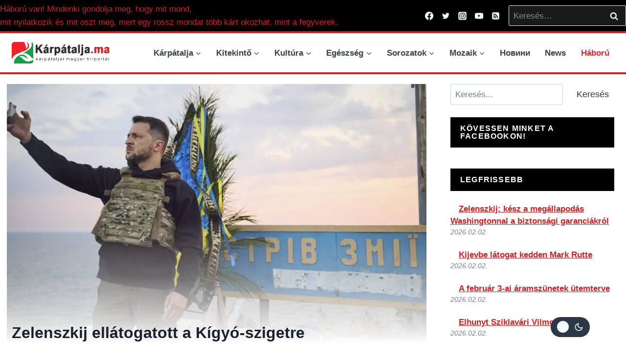

--- FILE ---
content_type: text/html; charset=UTF-8
request_url: https://karpatalja.ma/karpatalja/kozelet/zelenszkij-ellatogatott-a-kigyo-szigetre/
body_size: 52300
content:
<!doctype html>
<html lang="hu" class="no-js" itemtype="https://schema.org/Blog" itemscope>
<head><meta charset="UTF-8"><script>if(navigator.userAgent.match(/MSIE|Internet Explorer/i)||navigator.userAgent.match(/Trident\/7\..*?rv:11/i)){var href=document.location.href;if(!href.match(/[?&]nowprocket/)){if(href.indexOf("?")==-1){if(href.indexOf("#")==-1){document.location.href=href+"?nowprocket=1"}else{document.location.href=href.replace("#","?nowprocket=1#")}}else{if(href.indexOf("#")==-1){document.location.href=href+"&nowprocket=1"}else{document.location.href=href.replace("#","&nowprocket=1#")}}}}</script><script>(()=>{class RocketLazyLoadScripts{constructor(){this.v="2.0.4",this.userEvents=["keydown","keyup","mousedown","mouseup","mousemove","mouseover","mouseout","touchmove","touchstart","touchend","touchcancel","wheel","click","dblclick","input"],this.attributeEvents=["onblur","onclick","oncontextmenu","ondblclick","onfocus","onmousedown","onmouseenter","onmouseleave","onmousemove","onmouseout","onmouseover","onmouseup","onmousewheel","onscroll","onsubmit"]}async t(){this.i(),this.o(),/iP(ad|hone)/.test(navigator.userAgent)&&this.h(),this.u(),this.l(this),this.m(),this.k(this),this.p(this),this._(),await Promise.all([this.R(),this.L()]),this.lastBreath=Date.now(),this.S(this),this.P(),this.D(),this.O(),this.M(),await this.C(this.delayedScripts.normal),await this.C(this.delayedScripts.defer),await this.C(this.delayedScripts.async),await this.T(),await this.F(),await this.j(),await this.A(),window.dispatchEvent(new Event("rocket-allScriptsLoaded")),this.everythingLoaded=!0,this.lastTouchEnd&&await new Promise(t=>setTimeout(t,500-Date.now()+this.lastTouchEnd)),this.I(),this.H(),this.U(),this.W()}i(){this.CSPIssue=sessionStorage.getItem("rocketCSPIssue"),document.addEventListener("securitypolicyviolation",t=>{this.CSPIssue||"script-src-elem"!==t.violatedDirective||"data"!==t.blockedURI||(this.CSPIssue=!0,sessionStorage.setItem("rocketCSPIssue",!0))},{isRocket:!0})}o(){window.addEventListener("pageshow",t=>{this.persisted=t.persisted,this.realWindowLoadedFired=!0},{isRocket:!0}),window.addEventListener("pagehide",()=>{this.onFirstUserAction=null},{isRocket:!0})}h(){let t;function e(e){t=e}window.addEventListener("touchstart",e,{isRocket:!0}),window.addEventListener("touchend",function i(o){o.changedTouches[0]&&t.changedTouches[0]&&Math.abs(o.changedTouches[0].pageX-t.changedTouches[0].pageX)<10&&Math.abs(o.changedTouches[0].pageY-t.changedTouches[0].pageY)<10&&o.timeStamp-t.timeStamp<200&&(window.removeEventListener("touchstart",e,{isRocket:!0}),window.removeEventListener("touchend",i,{isRocket:!0}),"INPUT"===o.target.tagName&&"text"===o.target.type||(o.target.dispatchEvent(new TouchEvent("touchend",{target:o.target,bubbles:!0})),o.target.dispatchEvent(new MouseEvent("mouseover",{target:o.target,bubbles:!0})),o.target.dispatchEvent(new PointerEvent("click",{target:o.target,bubbles:!0,cancelable:!0,detail:1,clientX:o.changedTouches[0].clientX,clientY:o.changedTouches[0].clientY})),event.preventDefault()))},{isRocket:!0})}q(t){this.userActionTriggered||("mousemove"!==t.type||this.firstMousemoveIgnored?"keyup"===t.type||"mouseover"===t.type||"mouseout"===t.type||(this.userActionTriggered=!0,this.onFirstUserAction&&this.onFirstUserAction()):this.firstMousemoveIgnored=!0),"click"===t.type&&t.preventDefault(),t.stopPropagation(),t.stopImmediatePropagation(),"touchstart"===this.lastEvent&&"touchend"===t.type&&(this.lastTouchEnd=Date.now()),"click"===t.type&&(this.lastTouchEnd=0),this.lastEvent=t.type,t.composedPath&&t.composedPath()[0].getRootNode()instanceof ShadowRoot&&(t.rocketTarget=t.composedPath()[0]),this.savedUserEvents.push(t)}u(){this.savedUserEvents=[],this.userEventHandler=this.q.bind(this),this.userEvents.forEach(t=>window.addEventListener(t,this.userEventHandler,{passive:!1,isRocket:!0})),document.addEventListener("visibilitychange",this.userEventHandler,{isRocket:!0})}U(){this.userEvents.forEach(t=>window.removeEventListener(t,this.userEventHandler,{passive:!1,isRocket:!0})),document.removeEventListener("visibilitychange",this.userEventHandler,{isRocket:!0}),this.savedUserEvents.forEach(t=>{(t.rocketTarget||t.target).dispatchEvent(new window[t.constructor.name](t.type,t))})}m(){const t="return false",e=Array.from(this.attributeEvents,t=>"data-rocket-"+t),i="["+this.attributeEvents.join("],[")+"]",o="[data-rocket-"+this.attributeEvents.join("],[data-rocket-")+"]",s=(e,i,o)=>{o&&o!==t&&(e.setAttribute("data-rocket-"+i,o),e["rocket"+i]=new Function("event",o),e.setAttribute(i,t))};new MutationObserver(t=>{for(const n of t)"attributes"===n.type&&(n.attributeName.startsWith("data-rocket-")||this.everythingLoaded?n.attributeName.startsWith("data-rocket-")&&this.everythingLoaded&&this.N(n.target,n.attributeName.substring(12)):s(n.target,n.attributeName,n.target.getAttribute(n.attributeName))),"childList"===n.type&&n.addedNodes.forEach(t=>{if(t.nodeType===Node.ELEMENT_NODE)if(this.everythingLoaded)for(const i of[t,...t.querySelectorAll(o)])for(const t of i.getAttributeNames())e.includes(t)&&this.N(i,t.substring(12));else for(const e of[t,...t.querySelectorAll(i)])for(const t of e.getAttributeNames())this.attributeEvents.includes(t)&&s(e,t,e.getAttribute(t))})}).observe(document,{subtree:!0,childList:!0,attributeFilter:[...this.attributeEvents,...e]})}I(){this.attributeEvents.forEach(t=>{document.querySelectorAll("[data-rocket-"+t+"]").forEach(e=>{this.N(e,t)})})}N(t,e){const i=t.getAttribute("data-rocket-"+e);i&&(t.setAttribute(e,i),t.removeAttribute("data-rocket-"+e))}k(t){Object.defineProperty(HTMLElement.prototype,"onclick",{get(){return this.rocketonclick||null},set(e){this.rocketonclick=e,this.setAttribute(t.everythingLoaded?"onclick":"data-rocket-onclick","this.rocketonclick(event)")}})}S(t){function e(e,i){let o=e[i];e[i]=null,Object.defineProperty(e,i,{get:()=>o,set(s){t.everythingLoaded?o=s:e["rocket"+i]=o=s}})}e(document,"onreadystatechange"),e(window,"onload"),e(window,"onpageshow");try{Object.defineProperty(document,"readyState",{get:()=>t.rocketReadyState,set(e){t.rocketReadyState=e},configurable:!0}),document.readyState="loading"}catch(t){console.log("WPRocket DJE readyState conflict, bypassing")}}l(t){this.originalAddEventListener=EventTarget.prototype.addEventListener,this.originalRemoveEventListener=EventTarget.prototype.removeEventListener,this.savedEventListeners=[],EventTarget.prototype.addEventListener=function(e,i,o){o&&o.isRocket||!t.B(e,this)&&!t.userEvents.includes(e)||t.B(e,this)&&!t.userActionTriggered||e.startsWith("rocket-")||t.everythingLoaded?t.originalAddEventListener.call(this,e,i,o):(t.savedEventListeners.push({target:this,remove:!1,type:e,func:i,options:o}),"mouseenter"!==e&&"mouseleave"!==e||t.originalAddEventListener.call(this,e,t.savedUserEvents.push,o))},EventTarget.prototype.removeEventListener=function(e,i,o){o&&o.isRocket||!t.B(e,this)&&!t.userEvents.includes(e)||t.B(e,this)&&!t.userActionTriggered||e.startsWith("rocket-")||t.everythingLoaded?t.originalRemoveEventListener.call(this,e,i,o):t.savedEventListeners.push({target:this,remove:!0,type:e,func:i,options:o})}}J(t,e){this.savedEventListeners=this.savedEventListeners.filter(i=>{let o=i.type,s=i.target||window;return e!==o||t!==s||(this.B(o,s)&&(i.type="rocket-"+o),this.$(i),!1)})}H(){EventTarget.prototype.addEventListener=this.originalAddEventListener,EventTarget.prototype.removeEventListener=this.originalRemoveEventListener,this.savedEventListeners.forEach(t=>this.$(t))}$(t){t.remove?this.originalRemoveEventListener.call(t.target,t.type,t.func,t.options):this.originalAddEventListener.call(t.target,t.type,t.func,t.options)}p(t){let e;function i(e){return t.everythingLoaded?e:e.split(" ").map(t=>"load"===t||t.startsWith("load.")?"rocket-jquery-load":t).join(" ")}function o(o){function s(e){const s=o.fn[e];o.fn[e]=o.fn.init.prototype[e]=function(){return this[0]===window&&t.userActionTriggered&&("string"==typeof arguments[0]||arguments[0]instanceof String?arguments[0]=i(arguments[0]):"object"==typeof arguments[0]&&Object.keys(arguments[0]).forEach(t=>{const e=arguments[0][t];delete arguments[0][t],arguments[0][i(t)]=e})),s.apply(this,arguments),this}}if(o&&o.fn&&!t.allJQueries.includes(o)){const e={DOMContentLoaded:[],"rocket-DOMContentLoaded":[]};for(const t in e)document.addEventListener(t,()=>{e[t].forEach(t=>t())},{isRocket:!0});o.fn.ready=o.fn.init.prototype.ready=function(i){function s(){parseInt(o.fn.jquery)>2?setTimeout(()=>i.bind(document)(o)):i.bind(document)(o)}return"function"==typeof i&&(t.realDomReadyFired?!t.userActionTriggered||t.fauxDomReadyFired?s():e["rocket-DOMContentLoaded"].push(s):e.DOMContentLoaded.push(s)),o([])},s("on"),s("one"),s("off"),t.allJQueries.push(o)}e=o}t.allJQueries=[],o(window.jQuery),Object.defineProperty(window,"jQuery",{get:()=>e,set(t){o(t)}})}P(){const t=new Map;document.write=document.writeln=function(e){const i=document.currentScript,o=document.createRange(),s=i.parentElement;let n=t.get(i);void 0===n&&(n=i.nextSibling,t.set(i,n));const c=document.createDocumentFragment();o.setStart(c,0),c.appendChild(o.createContextualFragment(e)),s.insertBefore(c,n)}}async R(){return new Promise(t=>{this.userActionTriggered?t():this.onFirstUserAction=t})}async L(){return new Promise(t=>{document.addEventListener("DOMContentLoaded",()=>{this.realDomReadyFired=!0,t()},{isRocket:!0})})}async j(){return this.realWindowLoadedFired?Promise.resolve():new Promise(t=>{window.addEventListener("load",t,{isRocket:!0})})}M(){this.pendingScripts=[];this.scriptsMutationObserver=new MutationObserver(t=>{for(const e of t)e.addedNodes.forEach(t=>{"SCRIPT"!==t.tagName||t.noModule||t.isWPRocket||this.pendingScripts.push({script:t,promise:new Promise(e=>{const i=()=>{const i=this.pendingScripts.findIndex(e=>e.script===t);i>=0&&this.pendingScripts.splice(i,1),e()};t.addEventListener("load",i,{isRocket:!0}),t.addEventListener("error",i,{isRocket:!0}),setTimeout(i,1e3)})})})}),this.scriptsMutationObserver.observe(document,{childList:!0,subtree:!0})}async F(){await this.X(),this.pendingScripts.length?(await this.pendingScripts[0].promise,await this.F()):this.scriptsMutationObserver.disconnect()}D(){this.delayedScripts={normal:[],async:[],defer:[]},document.querySelectorAll("script[type$=rocketlazyloadscript]").forEach(t=>{t.hasAttribute("data-rocket-src")?t.hasAttribute("async")&&!1!==t.async?this.delayedScripts.async.push(t):t.hasAttribute("defer")&&!1!==t.defer||"module"===t.getAttribute("data-rocket-type")?this.delayedScripts.defer.push(t):this.delayedScripts.normal.push(t):this.delayedScripts.normal.push(t)})}async _(){await this.L();let t=[];document.querySelectorAll("script[type$=rocketlazyloadscript][data-rocket-src]").forEach(e=>{let i=e.getAttribute("data-rocket-src");if(i&&!i.startsWith("data:")){i.startsWith("//")&&(i=location.protocol+i);try{const o=new URL(i).origin;o!==location.origin&&t.push({src:o,crossOrigin:e.crossOrigin||"module"===e.getAttribute("data-rocket-type")})}catch(t){}}}),t=[...new Map(t.map(t=>[JSON.stringify(t),t])).values()],this.Y(t,"preconnect")}async G(t){if(await this.K(),!0!==t.noModule||!("noModule"in HTMLScriptElement.prototype))return new Promise(e=>{let i;function o(){(i||t).setAttribute("data-rocket-status","executed"),e()}try{if(navigator.userAgent.includes("Firefox/")||""===navigator.vendor||this.CSPIssue)i=document.createElement("script"),[...t.attributes].forEach(t=>{let e=t.nodeName;"type"!==e&&("data-rocket-type"===e&&(e="type"),"data-rocket-src"===e&&(e="src"),i.setAttribute(e,t.nodeValue))}),t.text&&(i.text=t.text),t.nonce&&(i.nonce=t.nonce),i.hasAttribute("src")?(i.addEventListener("load",o,{isRocket:!0}),i.addEventListener("error",()=>{i.setAttribute("data-rocket-status","failed-network"),e()},{isRocket:!0}),setTimeout(()=>{i.isConnected||e()},1)):(i.text=t.text,o()),i.isWPRocket=!0,t.parentNode.replaceChild(i,t);else{const i=t.getAttribute("data-rocket-type"),s=t.getAttribute("data-rocket-src");i?(t.type=i,t.removeAttribute("data-rocket-type")):t.removeAttribute("type"),t.addEventListener("load",o,{isRocket:!0}),t.addEventListener("error",i=>{this.CSPIssue&&i.target.src.startsWith("data:")?(console.log("WPRocket: CSP fallback activated"),t.removeAttribute("src"),this.G(t).then(e)):(t.setAttribute("data-rocket-status","failed-network"),e())},{isRocket:!0}),s?(t.fetchPriority="high",t.removeAttribute("data-rocket-src"),t.src=s):t.src="data:text/javascript;base64,"+window.btoa(unescape(encodeURIComponent(t.text)))}}catch(i){t.setAttribute("data-rocket-status","failed-transform"),e()}});t.setAttribute("data-rocket-status","skipped")}async C(t){const e=t.shift();return e?(e.isConnected&&await this.G(e),this.C(t)):Promise.resolve()}O(){this.Y([...this.delayedScripts.normal,...this.delayedScripts.defer,...this.delayedScripts.async],"preload")}Y(t,e){this.trash=this.trash||[];let i=!0;var o=document.createDocumentFragment();t.forEach(t=>{const s=t.getAttribute&&t.getAttribute("data-rocket-src")||t.src;if(s&&!s.startsWith("data:")){const n=document.createElement("link");n.href=s,n.rel=e,"preconnect"!==e&&(n.as="script",n.fetchPriority=i?"high":"low"),t.getAttribute&&"module"===t.getAttribute("data-rocket-type")&&(n.crossOrigin=!0),t.crossOrigin&&(n.crossOrigin=t.crossOrigin),t.integrity&&(n.integrity=t.integrity),t.nonce&&(n.nonce=t.nonce),o.appendChild(n),this.trash.push(n),i=!1}}),document.head.appendChild(o)}W(){this.trash.forEach(t=>t.remove())}async T(){try{document.readyState="interactive"}catch(t){}this.fauxDomReadyFired=!0;try{await this.K(),this.J(document,"readystatechange"),document.dispatchEvent(new Event("rocket-readystatechange")),await this.K(),document.rocketonreadystatechange&&document.rocketonreadystatechange(),await this.K(),this.J(document,"DOMContentLoaded"),document.dispatchEvent(new Event("rocket-DOMContentLoaded")),await this.K(),this.J(window,"DOMContentLoaded"),window.dispatchEvent(new Event("rocket-DOMContentLoaded"))}catch(t){console.error(t)}}async A(){try{document.readyState="complete"}catch(t){}try{await this.K(),this.J(document,"readystatechange"),document.dispatchEvent(new Event("rocket-readystatechange")),await this.K(),document.rocketonreadystatechange&&document.rocketonreadystatechange(),await this.K(),this.J(window,"load"),window.dispatchEvent(new Event("rocket-load")),await this.K(),window.rocketonload&&window.rocketonload(),await this.K(),this.allJQueries.forEach(t=>t(window).trigger("rocket-jquery-load")),await this.K(),this.J(window,"pageshow");const t=new Event("rocket-pageshow");t.persisted=this.persisted,window.dispatchEvent(t),await this.K(),window.rocketonpageshow&&window.rocketonpageshow({persisted:this.persisted})}catch(t){console.error(t)}}async K(){Date.now()-this.lastBreath>45&&(await this.X(),this.lastBreath=Date.now())}async X(){return document.hidden?new Promise(t=>setTimeout(t)):new Promise(t=>requestAnimationFrame(t))}B(t,e){return e===document&&"readystatechange"===t||(e===document&&"DOMContentLoaded"===t||(e===window&&"DOMContentLoaded"===t||(e===window&&"load"===t||e===window&&"pageshow"===t)))}static run(){(new RocketLazyLoadScripts).t()}}RocketLazyLoadScripts.run()})();</script>
	
	<meta name="viewport" content="width=device-width, initial-scale=1, minimum-scale=1">
	<link rel='preload'  href='https://karpatalja.ma/wp-content/plugins/kadence-pro/dist/dark-mode/dark-mode.css?ver=1.1.16' data-rocket-async="style" as="style" onload="this.onload=null;this.rel='stylesheet'" onerror="this.removeAttribute('data-rocket-async')"  media='all' />
<style id='kadence-dark-mode-inline-css'>
:root{color-scheme:light dark;}html:not(.specificity){color-scheme:light;}html body{--global-light-toggle-switch:#F7FAFC;--global-dark-toggle-switch:#2D3748;}body.color-switch-dark{color-scheme:dark;--global-gray-400:#4B5563;--global-gray-500:#6B7280;--global-palette1:#050000;--global-palette2:#cd2122;--global-palette3:#ffffff;--global-palette4:#8d8d8d;--global-palette5:#b0b6b6;--global-palette6:#b5baba;--global-palette7:#1a4066;--global-palette8:#09588d;--global-palette9:#050000;--wp--preset--color--theme-palette-1:var(--global-palette1);--wp--preset--color--theme-palette-2:var(--global-palette2);--wp--preset--color--theme-palette-3:var(--global-palette3);--wp--preset--color--theme-palette-4:var(--global-palette4);--wp--preset--color--theme-palette-5:var(--global-palette5);--wp--preset--color--theme-palette-6:var(--global-palette6);--wp--preset--color--theme-palette-7:var(--global-palette7);--wp--preset--color--theme-palette-8:var(--global-palette8);--wp--preset--color--theme-palette-9:var(--global-palette9);--global-palette9rgb:5, 0, 0;--global-palette-highlight:var(--global-palette2);--global-palette-highlight-alt:#7e1313;--global-palette-highlight-alt2:var(--global-palette9);--global-palette-btn-bg:var(--global-palette1);--global-palette-btn-bg-hover:var(--global-palette2);--global-palette-btn:var(--global-palette9);--global-palette-btn-hover:var(--global-palette9);--tec-color-background-events:var(--global-palette9);--tec-color-text-event-date:var(--global-palette3);--tec-color-text-event-title:var(--global-palette3);--tec-color-text-events-title:var(--global-palette3);--tec-color-background-view-selector-list-item-hover:var(--global-palette7);--tec-color-background-secondary:var(--global-palette7);--tec-color-link-primary:var(--global-palette3);--tec-color-icon-active:var(--global-palette3);--tec-color-day-marker-month:var(--global-palette4);--tec-color-border-active-month-grid-hover:var(--global-palette5);--tec-color-accent-primary:var(--global-palette1);}.kadence-color-palette-fixed-switcher{bottom:30px;}.kadence-color-palette-fixed-switcher.kcpf-position-right{right:74px;}.kadence-color-palette-fixed-switcher.kcpf-position-left{left:74px;}.kadence-color-palette-fixed-switcher .kadence-color-palette-switcher.kcps-style-switch.kcps-type-icon button.kadence-color-palette-toggle:after{width:calc( 1.2em + .3em );height:calc( 1.2em + .3em );}.kadence-color-palette-fixed-switcher .kadence-color-palette-switcher button.kadence-color-palette-toggle .kadence-color-palette-icon{font-size:1.2em;}.kadence-color-palette-header-switcher{--global-light-toggle-switch:#F7FAFC;--global-dark-toggle-switch:#2D3748;}.kadence-color-palette-header-switcher .kadence-color-palette-switcher.kcps-style-switch.kcps-type-icon button.kadence-color-palette-toggle:after{width:calc( 1.2em + .3em );height:calc( 1.2em + .3em );}.kadence-color-palette-header-switcher .kadence-color-palette-switcher button.kadence-color-palette-toggle .kadence-color-palette-icon{font-size:1.2em;}.kadence-color-palette-mobile-switcher{--global-light-toggle-switch:#F7FAFC;--global-dark-toggle-switch:#2D3748;}.kadence-color-palette-mobile-switcher .kadence-color-palette-switcher.kcps-style-switch.kcps-type-icon button.kadence-color-palette-toggle:after{width:calc( 1.2em + .3em );height:calc( 1.2em + .3em );}.kadence-color-palette-mobile-switcher .kadence-color-palette-switcher button.kadence-color-palette-toggle .kadence-color-palette-icon{font-size:1.2em;}.kadence-color-palette-footer-switcher{--global-light-toggle-switch:#F7FAFC;--global-dark-toggle-switch:#2D3748;}.kadence-color-palette-footer-switcher .kadence-color-palette-switcher.kcps-style-switch.kcps-type-icon button.kadence-color-palette-toggle:after{width:calc( 1.2em + .3em );height:calc( 1.2em + .3em );}.kadence-color-palette-footer-switcher .kadence-color-palette-switcher button.kadence-color-palette-toggle .kadence-color-palette-icon{font-size:1.2em;}
/*# sourceURL=kadence-dark-mode-inline-css */
</style>
<meta name='robots' content='index, follow, max-image-preview:large, max-snippet:-1, max-video-preview:-1' />

	<!-- This site is optimized with the Yoast SEO Premium plugin v26.7 (Yoast SEO v26.7) - https://yoast.com/wordpress/plugins/seo/ -->
	<title>Zelenszkij ellátogatott a Kígyó-szigetre</title>
<link data-rocket-prefetch href="https://use.fontawesome.com" rel="dns-prefetch">
<link data-rocket-prefetch href="https://stats.wp.com" rel="dns-prefetch">
<link data-rocket-prefetch href="https://c0.wp.com" rel="dns-prefetch">
<style id="rocket-critical-css">.kadence-color-palette-fixed-switcher{position:fixed;right:30px;bottom:30px;z-index:1000}.kadence-color-palette-switcher .kadence-svg-iconset.svg-baseline svg{top:.1em}.kadence-color-palette-switcher.kcps-type-icon .kadence-svg-iconset.svg-baseline svg{top:.08em}.kadence-color-palette-switcher button.kadence-color-palette-toggle{border-radius:3px;box-shadow:none;display:flex;padding:.6em;font-size:1rem;line-height:1}.kadence-color-palette-switcher button.kadence-color-palette-toggle .kadence-color-palette-icon{font-size:1.2em}.kadence-color-palette-switcher.kcps-style-switch.kcps-type-icon button.kadence-color-palette-toggle{border-radius:20px;display:flex;align-items:center;justify-content:space-between;min-width:4.8em;padding:.6em .8em;position:relative}.kadence-color-palette-switcher.kcps-style-switch.kcps-type-icon button.kadence-color-palette-toggle:after{content:"";display:block;height:1.5em;width:1.5em;border-radius:100%;position:absolute;z-index:2;-webkit-transform:translate(0);transform:translate(0)}.kadence-color-palette-switcher.kcps-style-switch.kcps-type-icon button.kadence-color-palette-toggle>span{opacity:1}.kadence-color-palette-switcher.kcps-style-switch.kcps-type-icon button.kadence-color-palette-toggle .kadence-color-palette-light{margin-right:0.5em}.kadence-color-palette-switcher.kcps-style-switch.kcps-type-icon button.kadence-color-palette-toggle .kadence-color-palette-dark{margin-left:0.5em}.color-switch-light .kadence-color-palette-switcher button.kadence-color-palette-toggle{background:var(--global-dark-toggle-switch);color:var(--global-light-toggle-switch)}.color-switch-light .kadence-color-palette-switcher.kcps-style-switch.kcps-type-icon button.kadence-color-palette-toggle .kadence-color-palette-light{opacity:0}.color-switch-light .kadence-color-palette-switcher.kcps-style-switch.kcps-type-icon button.kadence-color-palette-toggle:after{background:var(--global-light-toggle-switch)}:root{--comment-rating-star-color:#343434}:root{--wprm-popup-font-size:16px;--wprm-popup-background:#fff;--wprm-popup-title:#000;--wprm-popup-content:#444;--wprm-popup-button-background:#5a822b;--wprm-popup-button-text:#fff}.wp-block-latest-posts{box-sizing:border-box}.wp-block-latest-posts.wp-block-latest-posts__list{list-style:none}.wp-block-latest-posts.wp-block-latest-posts__list li{clear:both;overflow-wrap:break-word}.wp-block-latest-posts__post-date{display:block;font-size:.8125em}.wp-block-latest-posts__featured-image a{display:inline-block}.wp-block-latest-posts__featured-image img{height:auto;max-width:100%;width:auto}.wp-block-latest-posts__featured-image.alignleft{float:left;margin-right:1em}ul{box-sizing:border-box}.wp-block-search__button{margin-left:10px;word-break:normal}.wp-block-search__inside-wrapper{display:flex;flex:auto;flex-wrap:nowrap;max-width:100%}.wp-block-search__label{width:100%}.wp-block-search__input{appearance:none;border:1px solid #949494;flex-grow:1;margin-left:0;margin-right:0;min-width:3rem;padding:8px;text-decoration:unset!important}.entry-content{counter-reset:footnotes}:root{--wp--preset--font-size--normal:16px;--wp--preset--font-size--huge:42px}.screen-reader-text{border:0;clip:rect(1px,1px,1px,1px);clip-path:inset(50%);height:1px;margin:-1px;overflow:hidden;padding:0;position:absolute;width:1px;word-wrap:normal!important}html{line-height:1.15;-webkit-text-size-adjust:100%}body{margin:0}main{display:block;min-width:0}h1{font-size:2em;margin:0.67em 0}a{background-color:transparent}strong{font-weight:bold}img{border-style:none}button,input{font-size:100%;margin:0}button,input{overflow:visible}button{text-transform:none}button,[type="submit"]{-webkit-appearance:button}button::-moz-focus-inner,[type="submit"]::-moz-focus-inner{border-style:none;padding:0}button:-moz-focusring,[type="submit"]:-moz-focusring{outline:1px dotted ButtonText}[type="search"]{-webkit-appearance:textfield;outline-offset:-2px}[type="search"]::-webkit-search-decoration{-webkit-appearance:none}::-webkit-file-upload-button{-webkit-appearance:button;font:inherit}:root{--global-gray-400:#CBD5E0;--global-gray-500:#A0AEC0;--global-xs-spacing:1em;--global-sm-spacing:1.5rem;--global-md-spacing:2rem;--global-lg-spacing:2.5em;--global-xl-spacing:3.5em;--global-xxl-spacing:5rem;--global-edge-spacing:1.5rem;--global-boxed-spacing:2rem}h1,h2{padding:0;margin:0}blockquote{quotes:'“' '”'}blockquote{padding-left:1em;border-left:4px solid var(--global-palette4)}html{box-sizing:border-box}*,*::before,*::after{box-sizing:inherit}ul{margin:0 0 1.5em 1.5em;padding:0}ul{list-style:disc}li>ul{margin-bottom:0;margin-left:1.5em}img{display:block;height:auto;max-width:100%}a{color:var(--global-palette-highlight)}.link-style-no-underline .entry-content a{text-decoration:none}.screen-reader-text{clip:rect(1px,1px,1px,1px);position:absolute!important;height:1px;width:1px;overflow:hidden;word-wrap:normal!important}input[type="search"]{-webkit-appearance:none;color:var(--global-palette5);border:1px solid var(--global-gray-400);border-radius:3px;padding:0.4em 0.5em;max-width:100%;background:var(--global-palette9);box-shadow:0px 0px 0px -7px rgba(0,0,0,0)}::-webkit-input-placeholder{color:var(--global-palette6)}::-moz-placeholder{color:var(--global-palette6);opacity:1}:-ms-input-placeholder{color:var(--global-palette6)}::placeholder{color:var(--global-palette6)}.search-form{position:relative}.search-form input[type="search"],.search-form input.search-field{padding-right:60px;width:100%}.search-form .search-submit[type="submit"]{top:0;right:0;bottom:0;position:absolute;color:transparent;background:transparent;z-index:2;width:50px;border:0;padding:8px 12px 7px;border-radius:0;box-shadow:none;overflow:hidden}.search-form .kadence-search-icon-wrap{position:absolute;right:0;top:0;height:100%;width:50px;padding:0;text-align:center;background:0 0;z-index:3;color:var(--global-palette6);text-shadow:none;display:flex;align-items:center;justify-content:center}button,input[type="submit"]{border-radius:3px;background:var(--global-palette-btn-bg);color:var(--global-palette-btn);padding:0.4em 1em;border:0;line-height:1.6;display:inline-block;font-family:inherit;text-decoration:none;box-shadow:0px 0px 0px -7px rgba(0,0,0,0)}button:visited,input[type="submit"]:visited{background:var(--global-palette-btn-bg);color:var(--global-palette-btn)}.kadence-svg-iconset{display:inline-flex;align-self:center}.kadence-svg-iconset svg{height:1em;width:1em}.kadence-svg-iconset.svg-baseline svg{top:.125em;position:relative}.kt-clear{*zoom:1}.kt-clear::before,.kt-clear::after{content:' ';display:table}.kt-clear::after{clear:both}.content-area{margin:var(--global-xxl-spacing) 0}.entry-content{word-break:break-word}.site-container{margin:0 auto;padding:0 var(--global-content-edge-padding)}.content-bg{background:white}.content-style-unboxed .entry:not(.loop-entry)>.entry-content-wrap{padding:0}.content-style-unboxed .content-bg:not(.loop-entry){background:transparent}.content-style-unboxed .entry:not(.loop-entry){box-shadow:none;border-radius:0}@media screen and (min-width:1025px){.has-sidebar .content-container{display:grid;grid-template-columns:5fr 2fr;grid-gap:var(--global-xl-spacing);justify-content:center}#secondary{grid-column:2;grid-row:1;min-width:0}.has-sidebar .wp-site-blocks .content-container .alignwide{width:unset;max-width:unset;margin-left:0;margin-right:0}.has-sidebar .content-container .kadence-thumbnail-position-behind.alignwide{margin-left:-10px;margin-right:-10px}}#kt-scroll-up-reader,#kt-scroll-up{position:fixed;-webkit-transform:translateY(40px);transform:translateY(40px);opacity:0;z-index:1000;display:flex}.scroll-up-style-filled{color:var(--global-palette9);background:var(--global-palette4)}#kt-scroll-up-reader{-webkit-transform:translateY(0px);transform:translateY(0px)}#kt-scroll-up-reader:not(:focus){clip:rect(1px,1px,1px,1px);height:1px;width:1px;overflow:hidden;word-wrap:normal!important}#wrapper{overflow:hidden;overflow:clip}.alignleft{float:left;margin-right:var(--global-md-spacing)}body.footer-on-bottom #wrapper{min-height:100vh;display:flex;flex-direction:column}body.footer-on-bottom #inner-wrap{flex:1 0 auto}.site-branding{max-height:inherit}.site-branding a.brand{display:flex;flex-direction:row;align-items:center;text-decoration:none;color:inherit;max-height:inherit}.site-branding a.brand img{display:block}.header-navigation ul ul.sub-menu{display:none;position:absolute;top:100%;flex-direction:column;background:#fff;margin-left:0;box-shadow:0 2px 13px rgba(0,0,0,0.1);z-index:1000}.header-navigation ul ul.sub-menu>li:last-child{border-bottom:0}.header-navigation[class*="header-navigation-dropdown-animation-fade"] ul ul.sub-menu{opacity:0;visibility:hidden;-webkit-transform:translate3d(0,0,0);transform:translate3d(0,0,0);display:block;clip:rect(1px,1px,1px,1px);height:1px;overflow:hidden}.header-navigation.header-navigation-dropdown-animation-fade-down ul ul.sub-menu{-webkit-transform:translate3d(0,-10px,0);transform:translate3d(0,-10px,0)}.nav--toggle-sub .dropdown-nav-toggle{display:block;background:transparent;position:absolute;right:0;top:50%;width:0.7em;height:0.7em;font-size:inherit;width:0.9em;height:0.9em;font-size:0.9em;display:inline-flex;line-height:inherit;margin:0;padding:0;border:none;border-radius:0;-webkit-transform:translateY(-50%);transform:translateY(-50%);overflow:visible}.nav--toggle-sub li.menu-item-has-children{position:relative}.nav-drop-title-wrap{position:relative;padding-right:1em;display:block}.header-navigation-style-underline-fullheight{height:100%;align-items:center}.header-navigation-style-underline-fullheight .header-menu-container{height:100%;align-items:center}.header-navigation-style-underline-fullheight .header-menu-container>ul{height:100%;align-items:center}.header-navigation-style-underline-fullheight .header-menu-container>ul>li{display:flex;height:100%;align-items:center}.header-navigation-style-underline-fullheight .header-menu-container>ul>li>a{display:flex;height:100%;align-items:center}.header-navigation[class*="header-navigation-style-underline"] .header-menu-container>ul>li>a{position:relative}.header-navigation[class*="header-navigation-style-underline"] .header-menu-container>ul>li>a:after{content:'';width:100%;position:absolute;bottom:0px;height:2px;right:50%;background:currentColor;-webkit-transform:scale(0,0) translate(-50%,0);transform:scale(0,0) translate(-50%,0)}.header-navigation,.header-menu-container{display:flex}.header-navigation li.menu-item>a{display:block;width:100%;text-decoration:none;color:var(--global-palette4)}.header-navigation ul.sub-menu{display:block;list-style:none;margin:0;padding:0}.header-navigation ul li.menu-item>a{padding:0.6em 0.5em}.header-navigation ul ul li.menu-item>a{padding:1em}.header-navigation ul ul li.menu-item>a{width:200px}.header-navigation .menu{display:flex;flex-wrap:wrap;justify-content:center;align-items:center;list-style:none;margin:0;padding:0}.menu-toggle-open{display:flex;background:transparent;align-items:center;box-shadow:none}.menu-toggle-open .menu-toggle-icon{display:flex}.menu-toggle-open.menu-toggle-style-default{border:0}.wp-site-blocks .menu-toggle-open{box-shadow:none}.mobile-navigation{width:100%}.mobile-navigation a{display:block;width:100%;text-decoration:none;padding:0.6em 0.5em}.mobile-navigation ul{display:block;list-style:none;margin:0;padding:0}.drawer-nav-drop-wrap{display:flex;position:relative}.drawer-nav-drop-wrap a{color:inherit}.drawer-nav-drop-wrap .drawer-sub-toggle{background:transparent;color:inherit;padding:0.5em 0.7em;display:flex;border:0;border-radius:0;box-shadow:none;line-height:normal}.mobile-navigation ul ul{padding-left:1em}.mobile-navigation ul.has-collapse-sub-nav ul.sub-menu{display:none}.popup-drawer{position:fixed;display:none;top:0;bottom:0;left:-99999rem;right:99999rem;z-index:100000}.popup-drawer .drawer-overlay{background-color:rgba(0,0,0,0.4);position:fixed;top:0;right:0;bottom:0;left:0;opacity:0}.popup-drawer .drawer-inner{width:100%;-webkit-transform:translateX(100%);transform:translateX(100%);max-width:90%;right:0;top:0;overflow:auto;background:#090c10;color:#fff;bottom:0;opacity:0;position:fixed;box-shadow:0 0 2rem 0 rgba(0,0,0,0.1);display:flex;flex-direction:column}.popup-drawer .drawer-header{padding:0 1.5em;display:flex;justify-content:flex-end;min-height:calc(1.2em + 24px)}.popup-drawer .drawer-header .drawer-toggle{background:transparent;border:0;font-size:24px;line-height:1;padding:0.6em 0.15em;color:inherit;display:flex;box-shadow:none;border-radius:0}.popup-drawer .drawer-content{padding:0 1.5em 1.5em}@media screen and (max-width:1024px){.animate-body-popup #inner-wrap,.animate-body-popup .site-header-row{-webkit-transform:none;transform:none}}.popup-drawer .drawer-header .drawer-toggle{width:1em;position:relative;height:1em;box-sizing:content-box;font-size:24px}.drawer-toggle .toggle-close-bar{width:0.75em;height:0.08em;background:currentColor;-webkit-transform-origin:center center;transform-origin:center center;position:absolute;margin-top:-0.04em;opacity:0;border-radius:0.08em;left:50%;margin-left:-0.375em;top:50%;-webkit-transform:rotate(45deg) translateX(-50%);transform:rotate(45deg) translateX(-50%)}.drawer-toggle .toggle-close-bar:last-child{-webkit-transform:rotate(-45deg) translateX(50%);transform:rotate(-45deg) translateX(50%)}#main-header{display:none}#masthead{position:relative;z-index:11}@media screen and (min-width:1025px){#main-header{display:block}#mobile-header{display:none}}.site-header-row{display:grid;grid-template-columns:auto auto}.site-header-section{display:flex;max-height:inherit}.site-header-item{display:flex;align-items:center;margin-right:10px;max-height:inherit}.site-header-section>.site-header-item:last-child{margin-right:0}.drawer-content .site-header-item{margin-right:0;margin-bottom:10px}.drawer-content .site-header-item:last-child{margin-bottom:0}.site-header-section-right{justify-content:flex-end}.header-navigation-layout-stretch-true{flex-grow:1}.header-navigation-layout-stretch-true .header-navigation{flex-grow:1}.header-navigation-layout-stretch-true .header-navigation .header-menu-container{flex-grow:1}.header-navigation-layout-stretch-true .header-navigation .header-menu-container .menu{flex-grow:1;justify-content:space-between}.element-social-inner-wrap{display:flex;flex-wrap:wrap;align-items:center;gap:0.3em}a.social-button{width:2em;text-decoration:none;height:2em;display:inline-flex;justify-content:center;align-items:center;margin:0;color:var(--global-palette4);background:var(--global-palette7);border-radius:3px}.social-style-outline .social-button{background:transparent!important;border:2px solid var(--global-palette7)}.search-toggle-open{display:flex;background:transparent;align-items:center;padding:0.5em;box-shadow:none}.search-toggle-open .search-toggle-icon{display:flex}.search-toggle-open .search-toggle-icon svg.kadence-svg-icon{top:-0.05em;position:relative}.search-toggle-open.search-toggle-style-default{border:0}.popup-drawer-layout-fullwidth .drawer-inner{max-width:none;background:rgba(9,12,16,0.97)}#search-drawer .drawer-inner .drawer-header{position:relative;z-index:100}#search-drawer .drawer-inner .drawer-content{display:flex;justify-content:center;align-items:center;position:absolute;top:0;bottom:0;left:0;right:0;padding:2em}#search-drawer .drawer-inner form{max-width:800px;width:100%;margin:0 auto;display:flex}#search-drawer .drawer-inner form label{flex-grow:2}#search-drawer .drawer-inner form ::-webkit-input-placeholder{color:currentColor;opacity:0.5}#search-drawer .drawer-inner form ::-moz-placeholder{color:currentColor;opacity:0.5}#search-drawer .drawer-inner form :-ms-input-placeholder{color:currentColor;opacity:0.5}#search-drawer .drawer-inner form :-moz-placeholder{color:currentColor;opacity:0.5}#search-drawer .drawer-inner input.search-field{width:100%;background:transparent;color:var(--global-palette6);padding:0.8em 80px 0.8em 0.8em;font-size:20px;border:1px solid currentColor}#search-drawer .drawer-inner .search-submit[type="submit"]{width:70px}#search-drawer .drawer-inner .kadence-search-icon-wrap{color:var(--global-palette6);width:70px}#mobile-drawer{z-index:99999}.wp-block-latest-posts.wp-block-latest-posts__list{padding-left:0}.wp-block-latest-posts__list li{margin-top:var(--global-sm-spacing)}.wp-block-latest-posts__list li:after{clear:both;display:table;content:''}.wp-block-latest-posts__post-date{color:var(--global-palette6)}@media screen and (max-width:540px){.wp-block-latest-posts__featured-image.alignleft{float:none;margin-bottom:1em}}.wp-block-search .wp-block-search__button{border-color:var(--global-gray-400);color:var(--global-palette4);background:var(--global-palette9)}.wp-block-search .wp-block-search__input{border-color:var(--global-gray-400)}.widget{margin-top:0;margin-bottom:1.5em}.widget-area .widget:last-child{margin-bottom:0}.widget-area ul{padding-left:0.5em}.widget-area a:not(.button){color:var(--global-palette3);text-decoration:none}.widget-area .widget{margin-left:0;margin-right:0}.widget li{line-height:1.8}.widget_recent_entries ul{margin:0;padding:0;list-style-type:none}.widget_recent_entries ul li{margin-bottom:0.4em}.entry{box-shadow:0px 15px 25px -10px rgba(0,0,0,0.05);border-radius:.25rem}.content-wrap{position:relative}.kadence-thumbnail-position-behind+.entry{z-index:1;position:relative}@media screen and (max-width:719px){.primary-sidebar{padding-left:0;padding-right:0}}.single-content{margin:var(--global-md-spacing) 0 0}.single-content p{margin-top:0;margin-bottom:var(--global-md-spacing)}.entry-content:after{display:table;clear:both;content:''}.wp-site-blocks .post-thumbnail{display:block;height:0;padding-bottom:66.67%;overflow:hidden;position:relative}.wp-site-blocks .post-thumbnail .post-thumbnail-inner{position:absolute;top:0;bottom:0;left:0;right:0}.wp-site-blocks .post-thumbnail img{flex:1;height:100%;-o-object-fit:cover;object-fit:cover;width:100%}.kadence-thumbnail-position-behind{margin-bottom:-4.3em;position:relative;z-index:0}.content-style-unboxed .kadence-thumbnail-position-behind:after{position:absolute;content:'';top:0;bottom:-1px;left:0;right:0;background:linear-gradient(0deg,var(--global-palette9) 5%,rgba(var(--global-palette9rgb),0.35) 30%,rgba(255,255,255,0) 50%)}.entry-meta{font-size:80%;margin:1em 0;display:flex;flex-wrap:wrap}.entry-meta>*{display:inline-flex;align-items:center;flex-wrap:wrap}.entry-meta>* time{white-space:nowrap}.entry-meta a{color:inherit;text-decoration:none}.entry-meta>*:after{margin-left:.5rem;margin-right:.5rem;content:"";display:inline-block;background-color:currentColor;height:.25rem;width:.25rem;opacity:.8;border-radius:9999px;vertical-align:.1875em}.entry-meta.entry-meta-divider-vline>*:after{content:'|';height:auto;background:transparent}.entry-meta>*:last-child:after{display:none}.updated:not(.published){display:none}.title-align-left{text-align:left}.entry-header{margin-bottom:1em}.alignwide{margin-left:calc(50% - 50vw);margin-right:calc(50% - 50vw);max-width:100vw;width:var(--global-vw, 100vw);padding-left:0;padding-right:0;clear:both}.entry-title{word-wrap:break-word}.primary-sidebar{padding-top:1.5rem;padding-bottom:1.5rem;margin-left:auto;margin-right:auto}@media screen and (min-width:768px){.primary-sidebar{padding-left:0;padding-right:0}}@media screen and (min-width:1025px){.primary-sidebar{padding:0;margin:0}}.nav-drop-title-wrap{display:flex;align-items:center}.header-navigation>div>ul>li>a{display:flex;align-items:center}.header-menu-container ul.menu{position:relative}@media screen and (min-width:768px){.kt_simple_share_container.kt_share_location_before{padding-bottom:1px;margin-bottom:var(--global-md-spacing, 10px)}}@media screen and (max-width:767px){.kt_simple_share_container.kt_share_location_mobile_before{padding-bottom:1px;margin-bottom:var(--global-md-spacing, 10px)}}.kt_simple_share_container a{display:inline-flex;justify-content:center;align-items:center}.kt_simple_share_container .kt-social-svg-icon{display:inline-flex;align-self:center}.kt_simple_share_container svg{height:1em;width:1em}.kt-socialstyle-style_03 a{text-align:center;font-size:16px;-moz-transform:translateZ(0) scale(1,1);-webkit-transform:translateZ(0) scale(1,1);transform:translateZ(0) scale(1,1)}.kt-socialstyle-style_03 a{width:30px;height:30px;line-height:30px;background:0 0;border-radius:50%;color:#333;border:1px solid #333}.kt_simple_share_container{display:flex;flex-wrap:wrap;gap:5px}.kt_simple_share_container:not(.kt_share_location_right):not(.kt_share_location_left){width:100%}@media screen and (max-width:767px){.kt_simple_share_container:not(.kt_share_location_mobile_right):not(.kt_share_location_mobile_left){width:100%}}.kt-social-align-left{text-align:left;justify-content:flex-start}.kt_simple_share_container:not(.kt-socialstyle-style_05) [data-tooltip]{position:relative;z-index:1}.kt_simple_share_container:not(.kt-socialstyle-style_05) [data-tooltip]:after,.kt_simple_share_container:not(.kt-socialstyle-style_05) [data-tooltip]:before{position:absolute;visibility:hidden;opacity:0;transform:translate3d(0,0,0)}.kt_simple_share_container:not(.kt-socialstyle-style_05) [data-tooltip]:before{z-index:1001;border:6px solid transparent;background:0 0;content:""}.kt_simple_share_container:not(.kt-socialstyle-style_05) [data-tooltip]:after{z-index:1000;padding:8px;width:140px;background-color:#000;color:#fff;content:attr(data-tooltip);font-size:14px;line-height:1.2}@media screen and (min-width:768px){.kt_simple_share_container:not(.kt-socialstyle-style_05) [data-tooltip]:after,.kt_simple_share_container:not(.kt-socialstyle-style_05) [data-tooltip]:before{bottom:100%;left:50%}.kt_simple_share_container:not(.kt-socialstyle-style_05) [data-tooltip]:before{margin-left:-6px;margin-bottom:-12px;border-top-color:#000}.kt_simple_share_container:not(.kt-socialstyle-style_05) [data-tooltip]:after{margin-left:-70px}.kt_simple_share_container:not(.kt-socialstyle-style_05) [data-placement=bottom]:after,.kt_simple_share_container:not(.kt-socialstyle-style_05) [data-placement=bottom]:before{top:100%;bottom:auto;left:50%}.kt_simple_share_container:not(.kt-socialstyle-style_05) [data-placement=bottom]:before{margin-top:-12px;margin-bottom:0;border-top-color:transparent;border-bottom-color:#000}}@media screen and (max-width:767px){.kt_simple_share_container:not(.kt-socialstyle-style_05) [data-tooltip]:after,.kt_simple_share_container:not(.kt-socialstyle-style_05) [data-tooltip]:before{bottom:100%;left:50%}.kt_simple_share_container:not(.kt-socialstyle-style_05) [data-tooltip]:before{margin-left:-6px;margin-bottom:-12px;border-top-color:#000}.kt_simple_share_container:not(.kt-socialstyle-style_05) [data-tooltip]:after{margin-left:-70px}.kt_simple_share_container:not(.kt-socialstyle-style_05) [data-placement-mobile=bottom]:after,.kt_simple_share_container:not(.kt-socialstyle-style_05) [data-placement-mobile=bottom]:before{top:100%;bottom:auto;left:50%}.kt_simple_share_container:not(.kt-socialstyle-style_05) [data-placement-mobile=bottom]:before{margin-top:-12px;margin-bottom:0;border-top-color:transparent;border-bottom-color:#000}}</style><link rel="preload" data-rocket-preload as="image" href="https://i0.wp.com/karpatalja.ma/wp-content/uploads/2023/07/zelenszkij_kigyo_sziget.jpg?fit=1200%2C701&#038;ssl=1" imagesrcset="https://i0.wp.com/karpatalja.ma/wp-content/uploads/2023/07/zelenszkij_kigyo_sziget.jpg?w=1200&amp;ssl=1 1200w, https://i0.wp.com/karpatalja.ma/wp-content/uploads/2023/07/zelenszkij_kigyo_sziget.jpg?resize=300%2C175&amp;ssl=1 300w, https://i0.wp.com/karpatalja.ma/wp-content/uploads/2023/07/zelenszkij_kigyo_sziget.jpg?resize=1024%2C598&amp;ssl=1 1024w, https://i0.wp.com/karpatalja.ma/wp-content/uploads/2023/07/zelenszkij_kigyo_sziget.jpg?resize=768%2C449&amp;ssl=1 768w" imagesizes="(max-width: 1200px) 100vw, 1200px" fetchpriority="high">
	<meta name="description" content="Zelenszkij megköszönte a munkát azoknak a katonáknak, akik már több mint 500 napja védik Ukrajnát, és győzelmi helyszínnek nevezte a szigetet." />
	<link rel="canonical" href="https://karpatalja.ma/karpatalja/kozelet/zelenszkij-ellatogatott-a-kigyo-szigetre/" />
	<meta property="og:locale" content="hu_HU" />
	<meta property="og:type" content="article" />
	<meta property="og:title" content="Zelenszkij ellátogatott a Kígyó-szigetre" />
	<meta property="og:description" content="A szigetet a háború első napjaiban elfoglalták az orosz erők." />
	<meta property="og:url" content="https://karpatalja.ma/karpatalja/kozelet/zelenszkij-ellatogatott-a-kigyo-szigetre/" />
	<meta property="og:site_name" content="Kárpátalja.ma" />
	<meta property="article:publisher" content="https://www.facebook.com/KARPATALJA.ma" />
	<meta property="article:published_time" content="2023-07-08T15:56:00+00:00" />
	<meta property="og:image" content="https://i0.wp.com/karpatalja.ma/wp-content/uploads/2023/07/zelenszkij_kigyo_sziget.jpg?fit=1200%2C701&ssl=1" />
	<meta property="og:image:width" content="1200" />
	<meta property="og:image:height" content="701" />
	<meta property="og:image:type" content="image/jpeg" />
	<meta name="author" content="Kárpátalja.ma" />
	<meta name="twitter:card" content="summary_large_image" />
	<meta name="twitter:title" content="Zelenszkij ellátogatott a Kígyó-szigetre" />
	<meta name="twitter:creator" content="@karpataljama" />
	<meta name="twitter:site" content="@karpataljama" />
	<meta name="twitter:label1" content="Szerző:" />
	<meta name="twitter:data1" content="Kárpátalja.ma" />
	<meta name="twitter:label2" content="Becsült olvasási idő" />
	<meta name="twitter:data2" content="1 perc" />
	<script type="application/ld+json" class="yoast-schema-graph">{"@context":"https://schema.org","@graph":[{"@type":"Article","@id":"https://karpatalja.ma/karpatalja/kozelet/zelenszkij-ellatogatott-a-kigyo-szigetre/#article","isPartOf":{"@id":"https://karpatalja.ma/karpatalja/kozelet/zelenszkij-ellatogatott-a-kigyo-szigetre/"},"author":{"name":"Kárpátalja.ma","@id":"https://karpatalja.ma/#/schema/person/782c7fc301ff52b29e1dc2532e2c1792"},"headline":"Zelenszkij ellátogatott a Kígyó-szigetre","datePublished":"2023-07-08T15:56:00+00:00","mainEntityOfPage":{"@id":"https://karpatalja.ma/karpatalja/kozelet/zelenszkij-ellatogatott-a-kigyo-szigetre/"},"wordCount":133,"publisher":{"@id":"https://karpatalja.ma/#organization"},"image":{"@id":"https://karpatalja.ma/karpatalja/kozelet/zelenszkij-ellatogatott-a-kigyo-szigetre/#primaryimage"},"thumbnailUrl":"https://i0.wp.com/karpatalja.ma/wp-content/uploads/2023/07/zelenszkij_kigyo_sziget.jpg?fit=1200%2C701&ssl=1","keywords":["Kígyó-sziget","Volodimir Zelenszkij"],"articleSection":["Közélet"],"inLanguage":"hu"},{"@type":"WebPage","@id":"https://karpatalja.ma/karpatalja/kozelet/zelenszkij-ellatogatott-a-kigyo-szigetre/","url":"https://karpatalja.ma/karpatalja/kozelet/zelenszkij-ellatogatott-a-kigyo-szigetre/","name":"Zelenszkij ellátogatott a Kígyó-szigetre","isPartOf":{"@id":"https://karpatalja.ma/#website"},"primaryImageOfPage":{"@id":"https://karpatalja.ma/karpatalja/kozelet/zelenszkij-ellatogatott-a-kigyo-szigetre/#primaryimage"},"image":{"@id":"https://karpatalja.ma/karpatalja/kozelet/zelenszkij-ellatogatott-a-kigyo-szigetre/#primaryimage"},"thumbnailUrl":"https://i0.wp.com/karpatalja.ma/wp-content/uploads/2023/07/zelenszkij_kigyo_sziget.jpg?fit=1200%2C701&ssl=1","datePublished":"2023-07-08T15:56:00+00:00","description":"Zelenszkij megköszönte a munkát azoknak a katonáknak, akik már több mint 500 napja védik Ukrajnát, és győzelmi helyszínnek nevezte a szigetet.","breadcrumb":{"@id":"https://karpatalja.ma/karpatalja/kozelet/zelenszkij-ellatogatott-a-kigyo-szigetre/#breadcrumb"},"inLanguage":"hu","potentialAction":[{"@type":"ReadAction","target":["https://karpatalja.ma/karpatalja/kozelet/zelenszkij-ellatogatott-a-kigyo-szigetre/"]}]},{"@type":"ImageObject","inLanguage":"hu","@id":"https://karpatalja.ma/karpatalja/kozelet/zelenszkij-ellatogatott-a-kigyo-szigetre/#primaryimage","url":"https://i0.wp.com/karpatalja.ma/wp-content/uploads/2023/07/zelenszkij_kigyo_sziget.jpg?fit=1200%2C701&ssl=1","contentUrl":"https://i0.wp.com/karpatalja.ma/wp-content/uploads/2023/07/zelenszkij_kigyo_sziget.jpg?fit=1200%2C701&ssl=1","width":1200,"height":701,"caption":"Nyitókép: korábbi felvétel, MTI/EPA/Ukrán elnöki sajtószolgálat"},{"@type":"BreadcrumbList","@id":"https://karpatalja.ma/karpatalja/kozelet/zelenszkij-ellatogatott-a-kigyo-szigetre/#breadcrumb","itemListElement":[{"@type":"ListItem","position":1,"name":"Home","item":"https://karpatalja.ma/"},{"@type":"ListItem","position":2,"name":"Zelenszkij ellátogatott a Kígyó-szigetre"}]},{"@type":"WebSite","@id":"https://karpatalja.ma/#website","url":"https://karpatalja.ma/","name":"Kárpátalja.ma","description":"Kárpátaljai magyar hírportál","publisher":{"@id":"https://karpatalja.ma/#organization"},"alternateName":"KMA","potentialAction":[{"@type":"SearchAction","target":{"@type":"EntryPoint","urlTemplate":"https://karpatalja.ma/?s={search_term_string}"},"query-input":{"@type":"PropertyValueSpecification","valueRequired":true,"valueName":"search_term_string"}}],"inLanguage":"hu"},{"@type":"Organization","@id":"https://karpatalja.ma/#organization","name":"Kárpátalja.ma","alternateName":"KMA","url":"https://karpatalja.ma/","logo":{"@type":"ImageObject","inLanguage":"hu","@id":"https://karpatalja.ma/#/schema/logo/image/","url":"https://i0.wp.com/karpatalja.ma/wp-content/uploads/2020/09/kma_2_jpeg_fb.jpg?fit=1000%2C1000&ssl=1","contentUrl":"https://i0.wp.com/karpatalja.ma/wp-content/uploads/2020/09/kma_2_jpeg_fb.jpg?fit=1000%2C1000&ssl=1","width":1000,"height":1000,"caption":"Kárpátalja.ma"},"image":{"@id":"https://karpatalja.ma/#/schema/logo/image/"},"sameAs":["https://www.facebook.com/KARPATALJA.ma","https://x.com/karpataljama","https://www.instagram.com/karpatalja.ma/","https://www.youtube.com/channel/UCFYEkn_2Kki0N0UUMJl5rmQ"],"description":"Kárpátalja ma – Az első kárpátaljai magyar hírportál. Objektív tájékoztatás a Kárpátaljára és Ukrajnára vonatkozó, a magyarságot érintő fontosabb eseményekről."},{"@type":"Person","@id":"https://karpatalja.ma/#/schema/person/782c7fc301ff52b29e1dc2532e2c1792","name":"Kárpátalja.ma","image":{"@type":"ImageObject","inLanguage":"hu","@id":"https://karpatalja.ma/#/schema/person/image/","url":"https://secure.gravatar.com/avatar/32305b6e0c3d35f553a242ecce84c5db97a754c0490714956343fe5189a554fb?s=96&d=mm&r=g","contentUrl":"https://secure.gravatar.com/avatar/32305b6e0c3d35f553a242ecce84c5db97a754c0490714956343fe5189a554fb?s=96&d=mm&r=g","caption":"Kárpátalja.ma"},"sameAs":["https://karpatalja.ma"],"url":"https://karpatalja.ma/author/karpatalja-ma/"}]}</script>
	<!-- / Yoast SEO Premium plugin. -->


<link rel='dns-prefetch' href='//www.googletagmanager.com' />
<link rel='dns-prefetch' href='//stats.wp.com' />

<link rel='preconnect' href='//i0.wp.com' />
<link rel='preconnect' href='//c0.wp.com' />
<link rel="alternate" type="application/rss+xml" title="Kárpátalja.ma &raquo; hírcsatorna" href="https://karpatalja.ma/feed/" />
<link rel="alternate" type="application/rss+xml" title="Kárpátalja.ma &raquo; hozzászólás hírcsatorna" href="https://karpatalja.ma/comments/feed/" />
<script id="wpp-js" src="https://karpatalja.ma/wp-content/plugins/wordpress-popular-posts/assets/js/wpp.min.js?ver=7.3.6" data-sampling="0" data-sampling-rate="100" data-api-url="https://karpatalja.ma/wp-json/wordpress-popular-posts" data-post-id="322179" data-token="6b257bd32a" data-lang="0" data-debug="0"></script>
			<script type="rocketlazyloadscript">document.documentElement.classList.remove( 'no-js' );</script>
			<link rel="alternate" title="oEmbed (JSON)" type="application/json+oembed" href="https://karpatalja.ma/wp-json/oembed/1.0/embed?url=https%3A%2F%2Fkarpatalja.ma%2Fkarpatalja%2Fkozelet%2Fzelenszkij-ellatogatott-a-kigyo-szigetre%2F" />
<link rel="alternate" title="oEmbed (XML)" type="text/xml+oembed" href="https://karpatalja.ma/wp-json/oembed/1.0/embed?url=https%3A%2F%2Fkarpatalja.ma%2Fkarpatalja%2Fkozelet%2Fzelenszkij-ellatogatott-a-kigyo-szigetre%2F&#038;format=xml" />
<script type="rocketlazyloadscript">(()=>{"use strict";const e=[400,500,600,700,800,900],t=e=>`wprm-min-${e}`,n=e=>`wprm-max-${e}`,s=new Set,o="ResizeObserver"in window,r=o?new ResizeObserver((e=>{for(const t of e)c(t.target)})):null,i=.5/(window.devicePixelRatio||1);function c(s){const o=s.getBoundingClientRect().width||0;for(let r=0;r<e.length;r++){const c=e[r],a=o<=c+i;o>c+i?s.classList.add(t(c)):s.classList.remove(t(c)),a?s.classList.add(n(c)):s.classList.remove(n(c))}}function a(e){s.has(e)||(s.add(e),r&&r.observe(e),c(e))}!function(e=document){e.querySelectorAll(".wprm-recipe").forEach(a)}();if(new MutationObserver((e=>{for(const t of e)for(const e of t.addedNodes)e instanceof Element&&(e.matches?.(".wprm-recipe")&&a(e),e.querySelectorAll?.(".wprm-recipe").forEach(a))})).observe(document.documentElement,{childList:!0,subtree:!0}),!o){let e=0;addEventListener("resize",(()=>{e&&cancelAnimationFrame(e),e=requestAnimationFrame((()=>s.forEach(c)))}),{passive:!0})}})();</script><style id='wp-img-auto-sizes-contain-inline-css'>
img:is([sizes=auto i],[sizes^="auto," i]){contain-intrinsic-size:3000px 1500px}
/*# sourceURL=wp-img-auto-sizes-contain-inline-css */
</style>
<link rel='preload'  href='https://karpatalja.ma/wp-content/plugins/wp-recipe-maker/dist/public-modern.css?ver=10.2.4' data-rocket-async="style" as="style" onload="this.onload=null;this.rel='stylesheet'" onerror="this.removeAttribute('data-rocket-async')"  media='all' />
<style id='wp-emoji-styles-inline-css'>

	img.wp-smiley, img.emoji {
		display: inline !important;
		border: none !important;
		box-shadow: none !important;
		height: 1em !important;
		width: 1em !important;
		margin: 0 0.07em !important;
		vertical-align: -0.1em !important;
		background: none !important;
		padding: 0 !important;
	}
/*# sourceURL=wp-emoji-styles-inline-css */
</style>
<style id='wp-block-library-inline-css'>
:root{--wp-block-synced-color:#7a00df;--wp-block-synced-color--rgb:122,0,223;--wp-bound-block-color:var(--wp-block-synced-color);--wp-editor-canvas-background:#ddd;--wp-admin-theme-color:#007cba;--wp-admin-theme-color--rgb:0,124,186;--wp-admin-theme-color-darker-10:#006ba1;--wp-admin-theme-color-darker-10--rgb:0,107,160.5;--wp-admin-theme-color-darker-20:#005a87;--wp-admin-theme-color-darker-20--rgb:0,90,135;--wp-admin-border-width-focus:2px}@media (min-resolution:192dpi){:root{--wp-admin-border-width-focus:1.5px}}.wp-element-button{cursor:pointer}:root .has-very-light-gray-background-color{background-color:#eee}:root .has-very-dark-gray-background-color{background-color:#313131}:root .has-very-light-gray-color{color:#eee}:root .has-very-dark-gray-color{color:#313131}:root .has-vivid-green-cyan-to-vivid-cyan-blue-gradient-background{background:linear-gradient(135deg,#00d084,#0693e3)}:root .has-purple-crush-gradient-background{background:linear-gradient(135deg,#34e2e4,#4721fb 50%,#ab1dfe)}:root .has-hazy-dawn-gradient-background{background:linear-gradient(135deg,#faaca8,#dad0ec)}:root .has-subdued-olive-gradient-background{background:linear-gradient(135deg,#fafae1,#67a671)}:root .has-atomic-cream-gradient-background{background:linear-gradient(135deg,#fdd79a,#004a59)}:root .has-nightshade-gradient-background{background:linear-gradient(135deg,#330968,#31cdcf)}:root .has-midnight-gradient-background{background:linear-gradient(135deg,#020381,#2874fc)}:root{--wp--preset--font-size--normal:16px;--wp--preset--font-size--huge:42px}.has-regular-font-size{font-size:1em}.has-larger-font-size{font-size:2.625em}.has-normal-font-size{font-size:var(--wp--preset--font-size--normal)}.has-huge-font-size{font-size:var(--wp--preset--font-size--huge)}.has-text-align-center{text-align:center}.has-text-align-left{text-align:left}.has-text-align-right{text-align:right}.has-fit-text{white-space:nowrap!important}#end-resizable-editor-section{display:none}.aligncenter{clear:both}.items-justified-left{justify-content:flex-start}.items-justified-center{justify-content:center}.items-justified-right{justify-content:flex-end}.items-justified-space-between{justify-content:space-between}.screen-reader-text{border:0;clip-path:inset(50%);height:1px;margin:-1px;overflow:hidden;padding:0;position:absolute;width:1px;word-wrap:normal!important}.screen-reader-text:focus{background-color:#ddd;clip-path:none;color:#444;display:block;font-size:1em;height:auto;left:5px;line-height:normal;padding:15px 23px 14px;text-decoration:none;top:5px;width:auto;z-index:100000}html :where(.has-border-color){border-style:solid}html :where([style*=border-top-color]){border-top-style:solid}html :where([style*=border-right-color]){border-right-style:solid}html :where([style*=border-bottom-color]){border-bottom-style:solid}html :where([style*=border-left-color]){border-left-style:solid}html :where([style*=border-width]){border-style:solid}html :where([style*=border-top-width]){border-top-style:solid}html :where([style*=border-right-width]){border-right-style:solid}html :where([style*=border-bottom-width]){border-bottom-style:solid}html :where([style*=border-left-width]){border-left-style:solid}html :where(img[class*=wp-image-]){height:auto;max-width:100%}:where(figure){margin:0 0 1em}html :where(.is-position-sticky){--wp-admin--admin-bar--position-offset:var(--wp-admin--admin-bar--height,0px)}@media screen and (max-width:600px){html :where(.is-position-sticky){--wp-admin--admin-bar--position-offset:0px}}

/*# sourceURL=wp-block-library-inline-css */
</style><style id='wp-block-heading-inline-css'>
h1:where(.wp-block-heading).has-background,h2:where(.wp-block-heading).has-background,h3:where(.wp-block-heading).has-background,h4:where(.wp-block-heading).has-background,h5:where(.wp-block-heading).has-background,h6:where(.wp-block-heading).has-background{padding:1.25em 2.375em}h1.has-text-align-left[style*=writing-mode]:where([style*=vertical-lr]),h1.has-text-align-right[style*=writing-mode]:where([style*=vertical-rl]),h2.has-text-align-left[style*=writing-mode]:where([style*=vertical-lr]),h2.has-text-align-right[style*=writing-mode]:where([style*=vertical-rl]),h3.has-text-align-left[style*=writing-mode]:where([style*=vertical-lr]),h3.has-text-align-right[style*=writing-mode]:where([style*=vertical-rl]),h4.has-text-align-left[style*=writing-mode]:where([style*=vertical-lr]),h4.has-text-align-right[style*=writing-mode]:where([style*=vertical-rl]),h5.has-text-align-left[style*=writing-mode]:where([style*=vertical-lr]),h5.has-text-align-right[style*=writing-mode]:where([style*=vertical-rl]),h6.has-text-align-left[style*=writing-mode]:where([style*=vertical-lr]),h6.has-text-align-right[style*=writing-mode]:where([style*=vertical-rl]){rotate:180deg}
/*# sourceURL=https://c0.wp.com/c/6.9/wp-includes/blocks/heading/style.min.css */
</style>
<style id='wp-block-latest-posts-inline-css'>
.wp-block-latest-posts{box-sizing:border-box}.wp-block-latest-posts.alignleft{margin-right:2em}.wp-block-latest-posts.alignright{margin-left:2em}.wp-block-latest-posts.wp-block-latest-posts__list{list-style:none}.wp-block-latest-posts.wp-block-latest-posts__list li{clear:both;overflow-wrap:break-word}.wp-block-latest-posts.is-grid{display:flex;flex-wrap:wrap}.wp-block-latest-posts.is-grid li{margin:0 1.25em 1.25em 0;width:100%}@media (min-width:600px){.wp-block-latest-posts.columns-2 li{width:calc(50% - .625em)}.wp-block-latest-posts.columns-2 li:nth-child(2n){margin-right:0}.wp-block-latest-posts.columns-3 li{width:calc(33.33333% - .83333em)}.wp-block-latest-posts.columns-3 li:nth-child(3n){margin-right:0}.wp-block-latest-posts.columns-4 li{width:calc(25% - .9375em)}.wp-block-latest-posts.columns-4 li:nth-child(4n){margin-right:0}.wp-block-latest-posts.columns-5 li{width:calc(20% - 1em)}.wp-block-latest-posts.columns-5 li:nth-child(5n){margin-right:0}.wp-block-latest-posts.columns-6 li{width:calc(16.66667% - 1.04167em)}.wp-block-latest-posts.columns-6 li:nth-child(6n){margin-right:0}}:root :where(.wp-block-latest-posts.is-grid){padding:0}:root :where(.wp-block-latest-posts.wp-block-latest-posts__list){padding-left:0}.wp-block-latest-posts__post-author,.wp-block-latest-posts__post-date{display:block;font-size:.8125em}.wp-block-latest-posts__post-excerpt,.wp-block-latest-posts__post-full-content{margin-bottom:1em;margin-top:.5em}.wp-block-latest-posts__featured-image a{display:inline-block}.wp-block-latest-posts__featured-image img{height:auto;max-width:100%;width:auto}.wp-block-latest-posts__featured-image.alignleft{float:left;margin-right:1em}.wp-block-latest-posts__featured-image.alignright{float:right;margin-left:1em}.wp-block-latest-posts__featured-image.aligncenter{margin-bottom:1em;text-align:center}
/*# sourceURL=https://c0.wp.com/c/6.9/wp-includes/blocks/latest-posts/style.min.css */
</style>
<style id='wp-block-search-inline-css'>
.wp-block-search__button{margin-left:10px;word-break:normal}.wp-block-search__button.has-icon{line-height:0}.wp-block-search__button svg{height:1.25em;min-height:24px;min-width:24px;width:1.25em;fill:currentColor;vertical-align:text-bottom}:where(.wp-block-search__button){border:1px solid #ccc;padding:6px 10px}.wp-block-search__inside-wrapper{display:flex;flex:auto;flex-wrap:nowrap;max-width:100%}.wp-block-search__label{width:100%}.wp-block-search.wp-block-search__button-only .wp-block-search__button{box-sizing:border-box;display:flex;flex-shrink:0;justify-content:center;margin-left:0;max-width:100%}.wp-block-search.wp-block-search__button-only .wp-block-search__inside-wrapper{min-width:0!important;transition-property:width}.wp-block-search.wp-block-search__button-only .wp-block-search__input{flex-basis:100%;transition-duration:.3s}.wp-block-search.wp-block-search__button-only.wp-block-search__searchfield-hidden,.wp-block-search.wp-block-search__button-only.wp-block-search__searchfield-hidden .wp-block-search__inside-wrapper{overflow:hidden}.wp-block-search.wp-block-search__button-only.wp-block-search__searchfield-hidden .wp-block-search__input{border-left-width:0!important;border-right-width:0!important;flex-basis:0;flex-grow:0;margin:0;min-width:0!important;padding-left:0!important;padding-right:0!important;width:0!important}:where(.wp-block-search__input){appearance:none;border:1px solid #949494;flex-grow:1;font-family:inherit;font-size:inherit;font-style:inherit;font-weight:inherit;letter-spacing:inherit;line-height:inherit;margin-left:0;margin-right:0;min-width:3rem;padding:8px;text-decoration:unset!important;text-transform:inherit}:where(.wp-block-search__button-inside .wp-block-search__inside-wrapper){background-color:#fff;border:1px solid #949494;box-sizing:border-box;padding:4px}:where(.wp-block-search__button-inside .wp-block-search__inside-wrapper) .wp-block-search__input{border:none;border-radius:0;padding:0 4px}:where(.wp-block-search__button-inside .wp-block-search__inside-wrapper) .wp-block-search__input:focus{outline:none}:where(.wp-block-search__button-inside .wp-block-search__inside-wrapper) :where(.wp-block-search__button){padding:4px 8px}.wp-block-search.aligncenter .wp-block-search__inside-wrapper{margin:auto}.wp-block[data-align=right] .wp-block-search.wp-block-search__button-only .wp-block-search__inside-wrapper{float:right}
/*# sourceURL=https://c0.wp.com/c/6.9/wp-includes/blocks/search/style.min.css */
</style>
<style id='wp-block-embed-inline-css'>
.wp-block-embed.alignleft,.wp-block-embed.alignright,.wp-block[data-align=left]>[data-type="core/embed"],.wp-block[data-align=right]>[data-type="core/embed"]{max-width:360px;width:100%}.wp-block-embed.alignleft .wp-block-embed__wrapper,.wp-block-embed.alignright .wp-block-embed__wrapper,.wp-block[data-align=left]>[data-type="core/embed"] .wp-block-embed__wrapper,.wp-block[data-align=right]>[data-type="core/embed"] .wp-block-embed__wrapper{min-width:280px}.wp-block-cover .wp-block-embed{min-height:240px;min-width:320px}.wp-block-embed{overflow-wrap:break-word}.wp-block-embed :where(figcaption){margin-bottom:1em;margin-top:.5em}.wp-block-embed iframe{max-width:100%}.wp-block-embed__wrapper{position:relative}.wp-embed-responsive .wp-has-aspect-ratio .wp-block-embed__wrapper:before{content:"";display:block;padding-top:50%}.wp-embed-responsive .wp-has-aspect-ratio iframe{bottom:0;height:100%;left:0;position:absolute;right:0;top:0;width:100%}.wp-embed-responsive .wp-embed-aspect-21-9 .wp-block-embed__wrapper:before{padding-top:42.85%}.wp-embed-responsive .wp-embed-aspect-18-9 .wp-block-embed__wrapper:before{padding-top:50%}.wp-embed-responsive .wp-embed-aspect-16-9 .wp-block-embed__wrapper:before{padding-top:56.25%}.wp-embed-responsive .wp-embed-aspect-4-3 .wp-block-embed__wrapper:before{padding-top:75%}.wp-embed-responsive .wp-embed-aspect-1-1 .wp-block-embed__wrapper:before{padding-top:100%}.wp-embed-responsive .wp-embed-aspect-9-16 .wp-block-embed__wrapper:before{padding-top:177.77%}.wp-embed-responsive .wp-embed-aspect-1-2 .wp-block-embed__wrapper:before{padding-top:200%}
/*# sourceURL=https://c0.wp.com/c/6.9/wp-includes/blocks/embed/style.min.css */
</style>
<style id='wp-block-paragraph-inline-css'>
.is-small-text{font-size:.875em}.is-regular-text{font-size:1em}.is-large-text{font-size:2.25em}.is-larger-text{font-size:3em}.has-drop-cap:not(:focus):first-letter{float:left;font-size:8.4em;font-style:normal;font-weight:100;line-height:.68;margin:.05em .1em 0 0;text-transform:uppercase}body.rtl .has-drop-cap:not(:focus):first-letter{float:none;margin-left:.1em}p.has-drop-cap.has-background{overflow:hidden}:root :where(p.has-background){padding:1.25em 2.375em}:where(p.has-text-color:not(.has-link-color)) a{color:inherit}p.has-text-align-left[style*="writing-mode:vertical-lr"],p.has-text-align-right[style*="writing-mode:vertical-rl"]{rotate:180deg}
/*# sourceURL=https://c0.wp.com/c/6.9/wp-includes/blocks/paragraph/style.min.css */
</style>
<style id='global-styles-inline-css'>
:root{--wp--preset--aspect-ratio--square: 1;--wp--preset--aspect-ratio--4-3: 4/3;--wp--preset--aspect-ratio--3-4: 3/4;--wp--preset--aspect-ratio--3-2: 3/2;--wp--preset--aspect-ratio--2-3: 2/3;--wp--preset--aspect-ratio--16-9: 16/9;--wp--preset--aspect-ratio--9-16: 9/16;--wp--preset--color--black: #000000;--wp--preset--color--cyan-bluish-gray: #abb8c3;--wp--preset--color--white: #ffffff;--wp--preset--color--pale-pink: #f78da7;--wp--preset--color--vivid-red: #cf2e2e;--wp--preset--color--luminous-vivid-orange: #ff6900;--wp--preset--color--luminous-vivid-amber: #fcb900;--wp--preset--color--light-green-cyan: #7bdcb5;--wp--preset--color--vivid-green-cyan: #00d084;--wp--preset--color--pale-cyan-blue: #8ed1fc;--wp--preset--color--vivid-cyan-blue: #0693e3;--wp--preset--color--vivid-purple: #9b51e0;--wp--preset--color--theme-palette-1: var(--global-palette1);--wp--preset--color--theme-palette-2: var(--global-palette2);--wp--preset--color--theme-palette-3: var(--global-palette3);--wp--preset--color--theme-palette-4: var(--global-palette4);--wp--preset--color--theme-palette-5: var(--global-palette5);--wp--preset--color--theme-palette-6: var(--global-palette6);--wp--preset--color--theme-palette-7: var(--global-palette7);--wp--preset--color--theme-palette-8: var(--global-palette8);--wp--preset--color--theme-palette-9: var(--global-palette9);--wp--preset--color--theme-palette-10: var(--global-palette10);--wp--preset--color--theme-palette-11: var(--global-palette11);--wp--preset--color--theme-palette-12: var(--global-palette12);--wp--preset--color--theme-palette-13: var(--global-palette13);--wp--preset--color--theme-palette-14: var(--global-palette14);--wp--preset--color--theme-palette-15: var(--global-palette15);--wp--preset--gradient--vivid-cyan-blue-to-vivid-purple: linear-gradient(135deg,rgb(6,147,227) 0%,rgb(155,81,224) 100%);--wp--preset--gradient--light-green-cyan-to-vivid-green-cyan: linear-gradient(135deg,rgb(122,220,180) 0%,rgb(0,208,130) 100%);--wp--preset--gradient--luminous-vivid-amber-to-luminous-vivid-orange: linear-gradient(135deg,rgb(252,185,0) 0%,rgb(255,105,0) 100%);--wp--preset--gradient--luminous-vivid-orange-to-vivid-red: linear-gradient(135deg,rgb(255,105,0) 0%,rgb(207,46,46) 100%);--wp--preset--gradient--very-light-gray-to-cyan-bluish-gray: linear-gradient(135deg,rgb(238,238,238) 0%,rgb(169,184,195) 100%);--wp--preset--gradient--cool-to-warm-spectrum: linear-gradient(135deg,rgb(74,234,220) 0%,rgb(151,120,209) 20%,rgb(207,42,186) 40%,rgb(238,44,130) 60%,rgb(251,105,98) 80%,rgb(254,248,76) 100%);--wp--preset--gradient--blush-light-purple: linear-gradient(135deg,rgb(255,206,236) 0%,rgb(152,150,240) 100%);--wp--preset--gradient--blush-bordeaux: linear-gradient(135deg,rgb(254,205,165) 0%,rgb(254,45,45) 50%,rgb(107,0,62) 100%);--wp--preset--gradient--luminous-dusk: linear-gradient(135deg,rgb(255,203,112) 0%,rgb(199,81,192) 50%,rgb(65,88,208) 100%);--wp--preset--gradient--pale-ocean: linear-gradient(135deg,rgb(255,245,203) 0%,rgb(182,227,212) 50%,rgb(51,167,181) 100%);--wp--preset--gradient--electric-grass: linear-gradient(135deg,rgb(202,248,128) 0%,rgb(113,206,126) 100%);--wp--preset--gradient--midnight: linear-gradient(135deg,rgb(2,3,129) 0%,rgb(40,116,252) 100%);--wp--preset--font-size--small: var(--global-font-size-small);--wp--preset--font-size--medium: var(--global-font-size-medium);--wp--preset--font-size--large: var(--global-font-size-large);--wp--preset--font-size--x-large: 42px;--wp--preset--font-size--larger: var(--global-font-size-larger);--wp--preset--font-size--xxlarge: var(--global-font-size-xxlarge);--wp--preset--spacing--20: 0.44rem;--wp--preset--spacing--30: 0.67rem;--wp--preset--spacing--40: 1rem;--wp--preset--spacing--50: 1.5rem;--wp--preset--spacing--60: 2.25rem;--wp--preset--spacing--70: 3.38rem;--wp--preset--spacing--80: 5.06rem;--wp--preset--shadow--natural: 6px 6px 9px rgba(0, 0, 0, 0.2);--wp--preset--shadow--deep: 12px 12px 50px rgba(0, 0, 0, 0.4);--wp--preset--shadow--sharp: 6px 6px 0px rgba(0, 0, 0, 0.2);--wp--preset--shadow--outlined: 6px 6px 0px -3px rgb(255, 255, 255), 6px 6px rgb(0, 0, 0);--wp--preset--shadow--crisp: 6px 6px 0px rgb(0, 0, 0);}:where(.is-layout-flex){gap: 0.5em;}:where(.is-layout-grid){gap: 0.5em;}body .is-layout-flex{display: flex;}.is-layout-flex{flex-wrap: wrap;align-items: center;}.is-layout-flex > :is(*, div){margin: 0;}body .is-layout-grid{display: grid;}.is-layout-grid > :is(*, div){margin: 0;}:where(.wp-block-columns.is-layout-flex){gap: 2em;}:where(.wp-block-columns.is-layout-grid){gap: 2em;}:where(.wp-block-post-template.is-layout-flex){gap: 1.25em;}:where(.wp-block-post-template.is-layout-grid){gap: 1.25em;}.has-black-color{color: var(--wp--preset--color--black) !important;}.has-cyan-bluish-gray-color{color: var(--wp--preset--color--cyan-bluish-gray) !important;}.has-white-color{color: var(--wp--preset--color--white) !important;}.has-pale-pink-color{color: var(--wp--preset--color--pale-pink) !important;}.has-vivid-red-color{color: var(--wp--preset--color--vivid-red) !important;}.has-luminous-vivid-orange-color{color: var(--wp--preset--color--luminous-vivid-orange) !important;}.has-luminous-vivid-amber-color{color: var(--wp--preset--color--luminous-vivid-amber) !important;}.has-light-green-cyan-color{color: var(--wp--preset--color--light-green-cyan) !important;}.has-vivid-green-cyan-color{color: var(--wp--preset--color--vivid-green-cyan) !important;}.has-pale-cyan-blue-color{color: var(--wp--preset--color--pale-cyan-blue) !important;}.has-vivid-cyan-blue-color{color: var(--wp--preset--color--vivid-cyan-blue) !important;}.has-vivid-purple-color{color: var(--wp--preset--color--vivid-purple) !important;}.has-black-background-color{background-color: var(--wp--preset--color--black) !important;}.has-cyan-bluish-gray-background-color{background-color: var(--wp--preset--color--cyan-bluish-gray) !important;}.has-white-background-color{background-color: var(--wp--preset--color--white) !important;}.has-pale-pink-background-color{background-color: var(--wp--preset--color--pale-pink) !important;}.has-vivid-red-background-color{background-color: var(--wp--preset--color--vivid-red) !important;}.has-luminous-vivid-orange-background-color{background-color: var(--wp--preset--color--luminous-vivid-orange) !important;}.has-luminous-vivid-amber-background-color{background-color: var(--wp--preset--color--luminous-vivid-amber) !important;}.has-light-green-cyan-background-color{background-color: var(--wp--preset--color--light-green-cyan) !important;}.has-vivid-green-cyan-background-color{background-color: var(--wp--preset--color--vivid-green-cyan) !important;}.has-pale-cyan-blue-background-color{background-color: var(--wp--preset--color--pale-cyan-blue) !important;}.has-vivid-cyan-blue-background-color{background-color: var(--wp--preset--color--vivid-cyan-blue) !important;}.has-vivid-purple-background-color{background-color: var(--wp--preset--color--vivid-purple) !important;}.has-black-border-color{border-color: var(--wp--preset--color--black) !important;}.has-cyan-bluish-gray-border-color{border-color: var(--wp--preset--color--cyan-bluish-gray) !important;}.has-white-border-color{border-color: var(--wp--preset--color--white) !important;}.has-pale-pink-border-color{border-color: var(--wp--preset--color--pale-pink) !important;}.has-vivid-red-border-color{border-color: var(--wp--preset--color--vivid-red) !important;}.has-luminous-vivid-orange-border-color{border-color: var(--wp--preset--color--luminous-vivid-orange) !important;}.has-luminous-vivid-amber-border-color{border-color: var(--wp--preset--color--luminous-vivid-amber) !important;}.has-light-green-cyan-border-color{border-color: var(--wp--preset--color--light-green-cyan) !important;}.has-vivid-green-cyan-border-color{border-color: var(--wp--preset--color--vivid-green-cyan) !important;}.has-pale-cyan-blue-border-color{border-color: var(--wp--preset--color--pale-cyan-blue) !important;}.has-vivid-cyan-blue-border-color{border-color: var(--wp--preset--color--vivid-cyan-blue) !important;}.has-vivid-purple-border-color{border-color: var(--wp--preset--color--vivid-purple) !important;}.has-vivid-cyan-blue-to-vivid-purple-gradient-background{background: var(--wp--preset--gradient--vivid-cyan-blue-to-vivid-purple) !important;}.has-light-green-cyan-to-vivid-green-cyan-gradient-background{background: var(--wp--preset--gradient--light-green-cyan-to-vivid-green-cyan) !important;}.has-luminous-vivid-amber-to-luminous-vivid-orange-gradient-background{background: var(--wp--preset--gradient--luminous-vivid-amber-to-luminous-vivid-orange) !important;}.has-luminous-vivid-orange-to-vivid-red-gradient-background{background: var(--wp--preset--gradient--luminous-vivid-orange-to-vivid-red) !important;}.has-very-light-gray-to-cyan-bluish-gray-gradient-background{background: var(--wp--preset--gradient--very-light-gray-to-cyan-bluish-gray) !important;}.has-cool-to-warm-spectrum-gradient-background{background: var(--wp--preset--gradient--cool-to-warm-spectrum) !important;}.has-blush-light-purple-gradient-background{background: var(--wp--preset--gradient--blush-light-purple) !important;}.has-blush-bordeaux-gradient-background{background: var(--wp--preset--gradient--blush-bordeaux) !important;}.has-luminous-dusk-gradient-background{background: var(--wp--preset--gradient--luminous-dusk) !important;}.has-pale-ocean-gradient-background{background: var(--wp--preset--gradient--pale-ocean) !important;}.has-electric-grass-gradient-background{background: var(--wp--preset--gradient--electric-grass) !important;}.has-midnight-gradient-background{background: var(--wp--preset--gradient--midnight) !important;}.has-small-font-size{font-size: var(--wp--preset--font-size--small) !important;}.has-medium-font-size{font-size: var(--wp--preset--font-size--medium) !important;}.has-large-font-size{font-size: var(--wp--preset--font-size--large) !important;}.has-x-large-font-size{font-size: var(--wp--preset--font-size--x-large) !important;}
/*# sourceURL=global-styles-inline-css */
</style>

<style id='classic-theme-styles-inline-css'>
/*! This file is auto-generated */
.wp-block-button__link{color:#fff;background-color:#32373c;border-radius:9999px;box-shadow:none;text-decoration:none;padding:calc(.667em + 2px) calc(1.333em + 2px);font-size:1.125em}.wp-block-file__button{background:#32373c;color:#fff;text-decoration:none}
/*# sourceURL=/wp-includes/css/classic-themes.min.css */
</style>
<link rel='preload'  href='https://karpatalja.ma/wp-content/plugins/wordpress-popular-posts/assets/css/wpp.css?ver=7.3.6' data-rocket-async="style" as="style" onload="this.onload=null;this.rel='stylesheet'" onerror="this.removeAttribute('data-rocket-async')"  media='all' />
<link rel='preload'  href='https://karpatalja.ma/wp-content/themes/kadence/style.css?ver=6.9' data-rocket-async="style" as="style" onload="this.onload=null;this.rel='stylesheet'" onerror="this.removeAttribute('data-rocket-async')"  media='all' />
<link rel='preload'  href='https://karpatalja.ma/wp-content/themes/kadence/assets/css/global.min.css?ver=1.4.3' data-rocket-async="style" as="style" onload="this.onload=null;this.rel='stylesheet'" onerror="this.removeAttribute('data-rocket-async')"  media='all' />
<style id='kadence-global-inline-css'>
/* Kadence Base CSS */
:root{--global-palette1:#000000;--global-palette2:#cd2122;--global-palette3:#1A202C;--global-palette4:#2D3748;--global-palette5:#4A5568;--global-palette6:#718096;--global-palette7:#EDF2F7;--global-palette8:#F7FAFC;--global-palette9:#ffffff;--global-palette10:oklch(from var(--global-palette1) calc(l + 0.10 * (1 - l)) calc(c * 1.00) calc(h + 180) / 100%);--global-palette11:#13612e;--global-palette12:#1159af;--global-palette13:#b82105;--global-palette14:#f7630c;--global-palette15:#f5a524;--global-palette9rgb:255, 255, 255;--global-palette-highlight:var(--global-palette2);--global-palette-highlight-alt:#7e1313;--global-palette-highlight-alt2:var(--global-palette9);--global-palette-btn-bg:var(--global-palette1);--global-palette-btn-bg-hover:var(--global-palette2);--global-palette-btn:var(--global-palette9);--global-palette-btn-hover:var(--global-palette9);--global-palette-btn-sec-bg:var(--global-palette7);--global-palette-btn-sec-bg-hover:var(--global-palette2);--global-palette-btn-sec:var(--global-palette3);--global-palette-btn-sec-hover:var(--global-palette9);--global-body-font-family:-apple-system,BlinkMacSystemFont,"Segoe UI",Roboto,Oxygen-Sans,Ubuntu,Cantarell,"Helvetica Neue",sans-serif, "Apple Color Emoji", "Segoe UI Emoji", "Segoe UI Symbol";--global-heading-font-family:inherit;--global-primary-nav-font-family:inherit;--global-fallback-font:sans-serif;--global-display-fallback-font:sans-serif;--global-content-width:1290px;--global-content-wide-width:calc(1290px + 230px);--global-content-narrow-width:842px;--global-content-edge-padding:1.5rem;--global-content-boxed-padding:2rem;--global-calc-content-width:calc(1290px - var(--global-content-edge-padding) - var(--global-content-edge-padding) );--wp--style--global--content-size:var(--global-calc-content-width);}.wp-site-blocks{--global-vw:calc( 100vw - ( 0.5 * var(--scrollbar-offset)));}body{background:var(--global-palette9);}body, input, select, optgroup, textarea{font-style:normal;font-weight:400;font-size:17px;line-height:1.6;font-family:var(--global-body-font-family);color:var(--global-palette4);}.content-bg, body.content-style-unboxed .site{background:var(--global-palette9);}h1,h2,h3,h4,h5,h6{font-family:var(--global-heading-font-family);}h1{font-weight:700;font-size:32px;line-height:1.5;color:var(--global-palette3);}h2{font-weight:700;font-size:28px;line-height:1.5;color:var(--global-palette3);}h3{font-weight:700;font-size:24px;line-height:1.5;color:var(--global-palette3);}h4{font-weight:700;font-size:22px;line-height:1.5;color:var(--global-palette4);}h5{font-weight:700;font-size:20px;line-height:1.5;color:var(--global-palette4);}h6{font-weight:700;font-size:18px;line-height:1.5;color:var(--global-palette5);}.entry-hero .kadence-breadcrumbs{max-width:1290px;}.site-container, .site-header-row-layout-contained, .site-footer-row-layout-contained, .entry-hero-layout-contained, .comments-area, .alignfull > .wp-block-cover__inner-container, .alignwide > .wp-block-cover__inner-container{max-width:var(--global-content-width);}.content-width-narrow .content-container.site-container, .content-width-narrow .hero-container.site-container{max-width:var(--global-content-narrow-width);}@media all and (min-width: 1520px){.wp-site-blocks .content-container  .alignwide{margin-left:-115px;margin-right:-115px;width:unset;max-width:unset;}}@media all and (min-width: 1102px){.content-width-narrow .wp-site-blocks .content-container .alignwide{margin-left:-130px;margin-right:-130px;width:unset;max-width:unset;}}.content-style-boxed .wp-site-blocks .entry-content .alignwide{margin-left:calc( -1 * var( --global-content-boxed-padding ) );margin-right:calc( -1 * var( --global-content-boxed-padding ) );}.content-area{margin-top:5rem;margin-bottom:5rem;}@media all and (max-width: 1024px){.content-area{margin-top:3rem;margin-bottom:3rem;}}@media all and (max-width: 767px){.content-area{margin-top:2rem;margin-bottom:2rem;}}@media all and (max-width: 1024px){:root{--global-content-boxed-padding:2rem;}}@media all and (max-width: 767px){:root{--global-content-boxed-padding:1.5rem;}}.entry-content-wrap{padding:2rem;}@media all and (max-width: 1024px){.entry-content-wrap{padding:2rem;}}@media all and (max-width: 767px){.entry-content-wrap{padding:1.5rem;}}.entry.single-entry{box-shadow:0px 15px 15px -10px rgba(0,0,0,0.05);}.entry.loop-entry{box-shadow:0px 15px 15px -10px rgba(0,0,0,0.05);}.loop-entry .entry-content-wrap{padding:2rem;}@media all and (max-width: 1024px){.loop-entry .entry-content-wrap{padding:2rem;}}@media all and (max-width: 767px){.loop-entry .entry-content-wrap{padding:1.5rem;}}.primary-sidebar.widget-area .widget{margin-bottom:1.5em;color:var(--global-palette4);}.primary-sidebar.widget-area .widget-title{font-weight:700;font-size:20px;line-height:1.5;color:var(--global-palette3);}button, .button, .wp-block-button__link, input[type="button"], input[type="reset"], input[type="submit"], .fl-button, .elementor-button-wrapper .elementor-button, .wc-block-components-checkout-place-order-button, .wc-block-cart__submit{box-shadow:0px 0px 0px -7px rgba(0,0,0,0);}button:hover, button:focus, button:active, .button:hover, .button:focus, .button:active, .wp-block-button__link:hover, .wp-block-button__link:focus, .wp-block-button__link:active, input[type="button"]:hover, input[type="button"]:focus, input[type="button"]:active, input[type="reset"]:hover, input[type="reset"]:focus, input[type="reset"]:active, input[type="submit"]:hover, input[type="submit"]:focus, input[type="submit"]:active, .elementor-button-wrapper .elementor-button:hover, .elementor-button-wrapper .elementor-button:focus, .elementor-button-wrapper .elementor-button:active, .wc-block-cart__submit:hover{box-shadow:0px 15px 25px -7px rgba(0,0,0,0.1);}.kb-button.kb-btn-global-outline.kb-btn-global-inherit{padding-top:calc(px - 2px);padding-right:calc(px - 2px);padding-bottom:calc(px - 2px);padding-left:calc(px - 2px);}@media all and (min-width: 1025px){.transparent-header .entry-hero .entry-hero-container-inner{padding-top:calc(0px + 80px);}}@media all and (max-width: 1024px){.mobile-transparent-header .entry-hero .entry-hero-container-inner{padding-top:80px;}}@media all and (max-width: 767px){.mobile-transparent-header .entry-hero .entry-hero-container-inner{padding-top:80px;}}#kt-scroll-up-reader, #kt-scroll-up{border-radius:0px 0px 0px 0px;bottom:30px;font-size:1.2em;padding:0.4em 0.4em 0.4em 0.4em;}#kt-scroll-up-reader.scroll-up-side-right, #kt-scroll-up.scroll-up-side-right{right:30px;}#kt-scroll-up-reader.scroll-up-side-left, #kt-scroll-up.scroll-up-side-left{left:30px;}.entry-hero.post-hero-section .entry-header{min-height:200px;}
/* Kadence Header CSS */
@media all and (max-width: 1024px){.mobile-transparent-header #masthead{position:absolute;left:0px;right:0px;z-index:100;}.kadence-scrollbar-fixer.mobile-transparent-header #masthead{right:var(--scrollbar-offset,0);}.mobile-transparent-header #masthead, .mobile-transparent-header .site-top-header-wrap .site-header-row-container-inner, .mobile-transparent-header .site-main-header-wrap .site-header-row-container-inner, .mobile-transparent-header .site-bottom-header-wrap .site-header-row-container-inner{background:transparent;}.site-header-row-tablet-layout-fullwidth, .site-header-row-tablet-layout-standard{padding:0px;}}@media all and (min-width: 1025px){.transparent-header #masthead{position:absolute;left:0px;right:0px;z-index:100;}.transparent-header.kadence-scrollbar-fixer #masthead{right:var(--scrollbar-offset,0);}.transparent-header #masthead, .transparent-header .site-top-header-wrap .site-header-row-container-inner, .transparent-header .site-main-header-wrap .site-header-row-container-inner, .transparent-header .site-bottom-header-wrap .site-header-row-container-inner{background:transparent;}}.site-branding a.brand img{max-width:200px;}.site-branding a.brand img.svg-logo-image{width:200px;}.site-branding{padding:0px 0px 0px 0px;}#masthead, #masthead .kadence-sticky-header.item-is-fixed:not(.item-at-start):not(.site-header-row-container):not(.site-main-header-wrap), #masthead .kadence-sticky-header.item-is-fixed:not(.item-at-start) > .site-header-row-container-inner{background:#ffffff;}.site-main-header-wrap .site-header-row-container-inner{border-top:0px none transparent;border-bottom:4px solid var(--global-palette2);}.site-main-header-inner-wrap{min-height:80px;}.site-top-header-wrap .site-header-row-container-inner{background:var(--global-palette1);border-bottom:4px solid var(--global-palette2);}.site-top-header-inner-wrap{min-height:0px;}.site-top-header-wrap .site-header-row-container-inner>.site-container{padding:5px 0px 5px 0px;}.site-main-header-wrap.site-header-row-container.site-header-focus-item.site-header-row-layout-standard.kadence-sticky-header.item-is-fixed.item-is-stuck, .site-header-upper-inner-wrap.kadence-sticky-header.item-is-fixed.item-is-stuck, .site-header-inner-wrap.kadence-sticky-header.item-is-fixed.item-is-stuck, .site-top-header-wrap.site-header-row-container.site-header-focus-item.site-header-row-layout-standard.kadence-sticky-header.item-is-fixed.item-is-stuck, .site-bottom-header-wrap.site-header-row-container.site-header-focus-item.site-header-row-layout-standard.kadence-sticky-header.item-is-fixed.item-is-stuck{box-shadow:0px 0px 0px 0px rgba(0,0,0,0);}.header-navigation[class*="header-navigation-style-underline"] .header-menu-container.primary-menu-container>ul>li>a:after{width:calc( 100% - 1.2em);}.main-navigation .primary-menu-container > ul > li.menu-item > a{padding-left:calc(1.2em / 2);padding-right:calc(1.2em / 2);color:#38404a;}.main-navigation .primary-menu-container > ul > li.menu-item .dropdown-nav-special-toggle{right:calc(1.2em / 2);}.main-navigation .primary-menu-container > ul li.menu-item > a{font-style:normal;font-weight:700;}.main-navigation .primary-menu-container > ul > li.menu-item > a:hover{color:var(--global-palette2);}
					.header-navigation[class*="header-navigation-style-underline"] .header-menu-container.primary-menu-container>ul>li.current-menu-ancestor>a:after,
					.header-navigation[class*="header-navigation-style-underline"] .header-menu-container.primary-menu-container>ul>li.current-page-parent>a:after,
					.header-navigation[class*="header-navigation-style-underline"] .header-menu-container.primary-menu-container>ul>li.current-product-ancestor>a:after
				{transform:scale(1, 1) translate(50%, 0);}
					.main-navigation .primary-menu-container > ul > li.menu-item.current-menu-item > a, 
					.main-navigation .primary-menu-container > ul > li.menu-item.current-menu-ancestor > a, 
					.main-navigation .primary-menu-container > ul > li.menu-item.current-page-parent > a,
					.main-navigation .primary-menu-container > ul > li.menu-item.current-product-ancestor > a
				{color:#881314;}.header-navigation .header-menu-container ul ul.sub-menu, .header-navigation .header-menu-container ul ul.submenu{background:var(--global-palette3);box-shadow:0px 2px 13px 0px rgba(0,0,0,0.1);}.header-navigation .header-menu-container ul ul li.menu-item, .header-menu-container ul.menu > li.kadence-menu-mega-enabled > ul > li.menu-item > a{border-bottom:1px dotted var(--global-palette1);border-radius:0px 0px 0px 0px;}.header-navigation .header-menu-container ul ul li.menu-item > a{width:200px;padding-top:1em;padding-bottom:1em;color:var(--global-palette8);font-size:12px;}.header-navigation .header-menu-container ul ul li.menu-item > a:hover{color:var(--global-palette9);background:var(--global-palette4);border-radius:0px 0px 0px 0px;}.header-navigation .header-menu-container ul ul li.menu-item.current-menu-item > a{color:var(--global-palette9);background:var(--global-palette4);border-radius:0px 0px 0px 0px;}.mobile-toggle-open-container .menu-toggle-open, .mobile-toggle-open-container .menu-toggle-open:focus{color:var(--global-palette5);padding:0.4em 0.6em 0.4em 0.6em;font-size:14px;}.mobile-toggle-open-container .menu-toggle-open.menu-toggle-style-bordered{border:1px solid currentColor;}.mobile-toggle-open-container .menu-toggle-open .menu-toggle-icon{font-size:20px;}.mobile-toggle-open-container .menu-toggle-open:hover, .mobile-toggle-open-container .menu-toggle-open:focus-visible{color:var(--global-palette-highlight);}.mobile-navigation ul li{font-size:14px;}.mobile-navigation ul li a{padding-top:1em;padding-bottom:1em;}.mobile-navigation ul li > a, .mobile-navigation ul li.menu-item-has-children > .drawer-nav-drop-wrap{color:var(--global-palette8);}.mobile-navigation ul li.current-menu-item > a, .mobile-navigation ul li.current-menu-item.menu-item-has-children > .drawer-nav-drop-wrap{color:var(--global-palette-highlight);}.mobile-navigation ul li.menu-item-has-children .drawer-nav-drop-wrap, .mobile-navigation ul li:not(.menu-item-has-children) a{border-bottom:1px solid rgba(255,255,255,0.1);}.mobile-navigation:not(.drawer-navigation-parent-toggle-true) ul li.menu-item-has-children .drawer-nav-drop-wrap button{border-left:1px solid rgba(255,255,255,0.1);}#mobile-drawer .drawer-header .drawer-toggle{padding:0.6em 0.15em 0.6em 0.15em;font-size:24px;}.header-social-wrap .header-social-inner-wrap{font-size:1em;gap:0.3em;}.header-social-wrap .header-social-inner-wrap .social-button{color:rgba(0,0,0,0);border:2px none transparent;border-radius:3px;}.header-social-wrap .header-social-inner-wrap .social-button:hover{color:rgba(0,0,0,0);}.search-toggle-open-container .search-toggle-open{color:var(--global-palette5);}.search-toggle-open-container .search-toggle-open.search-toggle-style-bordered{border:1px solid currentColor;}.search-toggle-open-container .search-toggle-open .search-toggle-icon{font-size:1em;}.search-toggle-open-container .search-toggle-open:hover, .search-toggle-open-container .search-toggle-open:focus{color:var(--global-palette-highlight);}#search-drawer .drawer-inner{background:rgba(9, 12, 16, 0.97);}
/* Kadence Footer CSS */
.site-bottom-footer-wrap .site-footer-row-container-inner{background:var(--global-palette1);border-top:4px solid var(--global-palette2);}.site-bottom-footer-inner-wrap{padding-top:0px;padding-bottom:0px;grid-column-gap:30px;}.site-bottom-footer-inner-wrap .widget{margin-bottom:30px;}.site-bottom-footer-inner-wrap .site-footer-section:not(:last-child):after{right:calc(-30px / 2);}.footer-social-wrap .footer-social-inner-wrap{font-size:1em;gap:0.3em;}.site-footer .site-footer-wrap .site-footer-section .footer-social-wrap .footer-social-inner-wrap .social-button{color:var(--global-palette2);border:2px none transparent;border-radius:3px;}#colophon .footer-html{font-style:normal;color:#ffffff;}#colophon .site-footer-row-container .site-footer-row .footer-html a{color:var(--global-palette9);}#colophon .site-footer-row-container .site-footer-row .footer-html a:hover{color:var(--global-palette9);}#colophon .footer-navigation .footer-menu-container > ul > li > a{padding-left:calc(1.2em / 2);padding-right:calc(1.2em / 2);padding-top:calc(0.6em / 2);padding-bottom:calc(0.6em / 2);color:var(--global-palette2);}#colophon .footer-navigation .footer-menu-container > ul li a:hover{color:var(--global-palette2);}#colophon .footer-navigation .footer-menu-container > ul li.current-menu-item > a{color:var(--global-palette2);}
/* Kadence Pro Header CSS */
.header-navigation-dropdown-direction-left ul ul.submenu, .header-navigation-dropdown-direction-left ul ul.sub-menu{right:0px;left:auto;}.rtl .header-navigation-dropdown-direction-right ul ul.submenu, .rtl .header-navigation-dropdown-direction-right ul ul.sub-menu{left:0px;right:auto;}.header-account-button .nav-drop-title-wrap > .kadence-svg-iconset, .header-account-button > .kadence-svg-iconset{font-size:1.2em;}.site-header-item .header-account-button .nav-drop-title-wrap, .site-header-item .header-account-wrap > .header-account-button{display:flex;align-items:center;}.header-account-style-icon_label .header-account-label{padding-left:5px;}.header-account-style-label_icon .header-account-label{padding-right:5px;}.site-header-item .header-account-wrap .header-account-button{text-decoration:none;box-shadow:none;color:inherit;background:transparent;padding:0.6em 0em 0.6em 0em;}.header-mobile-account-wrap .header-account-button .nav-drop-title-wrap > .kadence-svg-iconset, .header-mobile-account-wrap .header-account-button > .kadence-svg-iconset{font-size:1.2em;}.header-mobile-account-wrap .header-account-button .nav-drop-title-wrap, .header-mobile-account-wrap > .header-account-button{display:flex;align-items:center;}.header-mobile-account-wrap.header-account-style-icon_label .header-account-label{padding-left:5px;}.header-mobile-account-wrap.header-account-style-label_icon .header-account-label{padding-right:5px;}.header-mobile-account-wrap .header-account-button{text-decoration:none;box-shadow:none;color:inherit;background:transparent;padding:0.6em 0em 0.6em 0em;}#login-drawer .drawer-inner .drawer-content{display:flex;justify-content:center;align-items:center;position:absolute;top:0px;bottom:0px;left:0px;right:0px;padding:0px;}#loginform p label{display:block;}#login-drawer #loginform{width:100%;}#login-drawer #loginform input{width:100%;}#login-drawer #loginform input[type="checkbox"]{width:auto;}#login-drawer .drawer-inner .drawer-header{position:relative;z-index:100;}#login-drawer .drawer-content_inner.widget_login_form_inner{padding:2em;width:100%;max-width:350px;border-radius:.25rem;background:var(--global-palette9);color:var(--global-palette4);}#login-drawer .lost_password a{color:var(--global-palette6);}#login-drawer .lost_password, #login-drawer .register-field{text-align:center;}#login-drawer .widget_login_form_inner p{margin-top:1.2em;margin-bottom:0em;}#login-drawer .widget_login_form_inner p:first-child{margin-top:0em;}#login-drawer .widget_login_form_inner label{margin-bottom:0.5em;}#login-drawer hr.register-divider{margin:1.2em 0;border-width:1px;}#login-drawer .register-field{font-size:90%;}@media all and (min-width: 1025px){#login-drawer hr.register-divider.hide-desktop{display:none;}#login-drawer p.register-field.hide-desktop{display:none;}}@media all and (max-width: 1024px){#login-drawer hr.register-divider.hide-mobile{display:none;}#login-drawer p.register-field.hide-mobile{display:none;}}@media all and (max-width: 767px){#login-drawer hr.register-divider.hide-mobile{display:none;}#login-drawer p.register-field.hide-mobile{display:none;}}.header-html2{font-style:normal;color:var(--global-palette9);}.header-html2 a{color:var(--global-palette9);}.header-html2 a:hover{color:var(--global-palette9);}.tertiary-navigation .tertiary-menu-container > ul > li.menu-item > a{padding-left:calc(1.2em / 2);padding-right:calc(1.2em / 2);padding-top:0.6em;padding-bottom:0.6em;color:var(--global-palette5);}.tertiary-navigation .tertiary-menu-container > ul > li.menu-item > a:hover{color:var(--global-palette-highlight);}.tertiary-navigation .tertiary-menu-container > ul > li.menu-item.current-menu-item > a{color:var(--global-palette3);}.header-navigation[class*="header-navigation-style-underline"] .header-menu-container.tertiary-menu-container>ul>li>a:after{width:calc( 100% - 1.2em);}.quaternary-navigation .quaternary-menu-container > ul > li.menu-item > a{padding-left:calc(1.2em / 2);padding-right:calc(1.2em / 2);padding-top:0.6em;padding-bottom:0.6em;color:var(--global-palette5);}.quaternary-navigation .quaternary-menu-container > ul > li.menu-item > a:hover{color:var(--global-palette-highlight);}.quaternary-navigation .quaternary-menu-container > ul > li.menu-item.current-menu-item > a{color:var(--global-palette3);}.header-navigation[class*="header-navigation-style-underline"] .header-menu-container.quaternary-menu-container>ul>li>a:after{width:calc( 100% - 1.2em);}#main-header .header-divider{border-right:1px solid var(--global-palette6);height:50%;}#main-header .header-divider2{border-right:1px solid var(--global-palette6);height:50%;}#main-header .header-divider3{border-right:1px solid var(--global-palette6);height:50%;}#mobile-header .header-mobile-divider, #mobile-drawer .header-mobile-divider{border-right:1px solid var(--global-palette6);height:50%;}#mobile-drawer .header-mobile-divider{border-top:1px solid var(--global-palette6);width:50%;}#mobile-header .header-mobile-divider2{border-right:1px solid var(--global-palette6);height:50%;}#mobile-drawer .header-mobile-divider2{border-top:1px solid var(--global-palette6);width:50%;}.header-item-search-bar form ::-webkit-input-placeholder{color:currentColor;opacity:0.5;}.header-item-search-bar form ::placeholder{color:currentColor;opacity:0.5;}.header-search-bar form{max-width:100%;width:240px;}.header-search-bar form input.search-field{background:#1a1a1a;border-color:#f3f3f3;}.header-search-bar form input.search-field, .header-search-bar form .kadence-search-icon-wrap{color:#ffffff;}.header-search-bar form input.search-field:focus, .header-search-bar form input.search-submit:hover ~ .kadence-search-icon-wrap, #main-header .header-search-bar form button[type="submit"]:hover ~ .kadence-search-icon-wrap{color:#ffffff;}.header-mobile-search-bar form{max-width:calc(100vw - var(--global-sm-spacing) - var(--global-sm-spacing));width:240px;}.header-widget-lstyle-normal .header-widget-area-inner a:not(.button){text-decoration:underline;}.element-contact-inner-wrap{display:flex;flex-wrap:wrap;align-items:center;margin-top:-0.6em;margin-left:calc(-0.6em / 2);margin-right:calc(-0.6em / 2);}.element-contact-inner-wrap .header-contact-item{display:inline-flex;flex-wrap:wrap;align-items:center;margin-top:0.6em;margin-left:calc(0.6em / 2);margin-right:calc(0.6em / 2);}.element-contact-inner-wrap .header-contact-item .kadence-svg-iconset{font-size:1em;}.header-contact-item img{display:inline-block;}.header-contact-item .contact-label{margin-left:0.3em;}.rtl .header-contact-item .contact-label{margin-right:0.3em;margin-left:0px;}.header-mobile-contact-wrap .element-contact-inner-wrap{display:flex;flex-wrap:wrap;align-items:center;margin-top:-0.6em;margin-left:calc(-0.6em / 2);margin-right:calc(-0.6em / 2);}.header-mobile-contact-wrap .element-contact-inner-wrap .header-contact-item{display:inline-flex;flex-wrap:wrap;align-items:center;margin-top:0.6em;margin-left:calc(0.6em / 2);margin-right:calc(0.6em / 2);}.header-mobile-contact-wrap .element-contact-inner-wrap .header-contact-item .kadence-svg-iconset{font-size:1em;}#main-header .header-button2{box-shadow:0px 0px 0px -7px rgba(0,0,0,0);}#main-header .header-button2:hover{box-shadow:0px 15px 25px -7px rgba(0,0,0,0.1);}.mobile-header-button2-wrap .mobile-header-button-inner-wrap .mobile-header-button2{border:2px none transparent;box-shadow:0px 0px 0px -7px rgba(0,0,0,0);}.mobile-header-button2-wrap .mobile-header-button-inner-wrap .mobile-header-button2:hover{box-shadow:0px 15px 25px -7px rgba(0,0,0,0.1);}#widget-drawer.popup-drawer-layout-fullwidth .drawer-content .header-widget2, #widget-drawer.popup-drawer-layout-sidepanel .drawer-inner{max-width:400px;}#widget-drawer.popup-drawer-layout-fullwidth .drawer-content .header-widget2{margin:0 auto;}.widget-toggle-open{display:flex;align-items:center;background:transparent;box-shadow:none;}.widget-toggle-open:hover, .widget-toggle-open:focus{border-color:currentColor;background:transparent;box-shadow:none;}.widget-toggle-open .widget-toggle-icon{display:flex;}.widget-toggle-open .widget-toggle-label{padding-right:5px;}.rtl .widget-toggle-open .widget-toggle-label{padding-left:5px;padding-right:0px;}.widget-toggle-open .widget-toggle-label:empty, .rtl .widget-toggle-open .widget-toggle-label:empty{padding-right:0px;padding-left:0px;}.widget-toggle-open-container .widget-toggle-open{color:var(--global-palette5);padding:0.4em 0.6em 0.4em 0.6em;font-size:14px;}.widget-toggle-open-container .widget-toggle-open.widget-toggle-style-bordered{border:1px solid currentColor;}.widget-toggle-open-container .widget-toggle-open .widget-toggle-icon{font-size:20px;}.widget-toggle-open-container .widget-toggle-open:hover, .widget-toggle-open-container .widget-toggle-open:focus{color:var(--global-palette-highlight);}#widget-drawer .header-widget-2style-normal a:not(.button){text-decoration:underline;}#widget-drawer .header-widget-2style-plain a:not(.button){text-decoration:none;}#widget-drawer .header-widget2 .widget-title{color:var(--global-palette9);}#widget-drawer .header-widget2{color:var(--global-palette8);}#widget-drawer .header-widget2 a:not(.button), #widget-drawer .header-widget2 .drawer-sub-toggle{color:var(--global-palette8);}#widget-drawer .header-widget2 a:not(.button):hover, #widget-drawer .header-widget2 .drawer-sub-toggle:hover{color:var(--global-palette9);}#mobile-secondary-site-navigation ul li{font-size:14px;}#mobile-secondary-site-navigation ul li a{padding-top:1em;padding-bottom:1em;}#mobile-secondary-site-navigation ul li > a, #mobile-secondary-site-navigation ul li.menu-item-has-children > .drawer-nav-drop-wrap{color:var(--global-palette8);}#mobile-secondary-site-navigation ul li.current-menu-item > a, #mobile-secondary-site-navigation ul li.current-menu-item.menu-item-has-children > .drawer-nav-drop-wrap{color:var(--global-palette-highlight);}#mobile-secondary-site-navigation ul li.menu-item-has-children .drawer-nav-drop-wrap, #mobile-secondary-site-navigation ul li:not(.menu-item-has-children) a{border-bottom:1px solid rgba(255,255,255,0.1);}#mobile-secondary-site-navigation:not(.drawer-navigation-parent-toggle-true) ul li.menu-item-has-children .drawer-nav-drop-wrap button{border-left:1px solid rgba(255,255,255,0.1);}
/*# sourceURL=kadence-global-inline-css */
</style>
<link rel='preload'  href='https://karpatalja.ma/wp-content/themes/kadence/assets/css/simplelightbox.min.css?ver=1.4.3' data-rocket-async="style" as="style" onload="this.onload=null;this.rel='stylesheet'" onerror="this.removeAttribute('data-rocket-async')"  media='all' />
<link rel='preload'  href='https://karpatalja.ma/wp-content/themes/kadence/assets/css/header.min.css?ver=1.4.3' data-rocket-async="style" as="style" onload="this.onload=null;this.rel='stylesheet'" onerror="this.removeAttribute('data-rocket-async')"  media='all' />
<link rel='preload'  href='https://karpatalja.ma/wp-content/themes/kadence/assets/css/content.min.css?ver=1.4.3' data-rocket-async="style" as="style" onload="this.onload=null;this.rel='stylesheet'" onerror="this.removeAttribute('data-rocket-async')"  media='all' />
<link rel='preload'  href='https://karpatalja.ma/wp-content/themes/kadence/assets/css/sidebar.min.css?ver=1.4.3' data-rocket-async="style" as="style" onload="this.onload=null;this.rel='stylesheet'" onerror="this.removeAttribute('data-rocket-async')"  media='all' />
<link rel='preload'  href='https://karpatalja.ma/wp-content/themes/kadence/assets/css/footer.min.css?ver=1.4.3' data-rocket-async="style" as="style" onload="this.onload=null;this.rel='stylesheet'" onerror="this.removeAttribute('data-rocket-async')"  media='all' />
<link rel='preload'  href='https://karpatalja.ma/wp-content/plugins/kadence-pro/dist/mega-menu/menu-addon.css?ver=1.1.16' data-rocket-async="style" as="style" onload="this.onload=null;this.rel='stylesheet'" onerror="this.removeAttribute('data-rocket-async')"  media='all' />
<style id='jetpack_facebook_likebox-inline-css'>
.widget_facebook_likebox {
	overflow: hidden;
}

/*# sourceURL=https://karpatalja.ma/wp-content/plugins/jetpack/modules/widgets/facebook-likebox/style.css */
</style>
<link rel='preload'  href='https://karpatalja.ma/wp-content/plugins/kadence-simple-share/assets/css/kt-social.css?ver=1.2.13' data-rocket-async="style" as="style" onload="this.onload=null;this.rel='stylesheet'" onerror="this.removeAttribute('data-rocket-async')"  media='all' />
<style id='kadence-blocks-global-variables-inline-css'>
:root {--global-kb-font-size-sm:clamp(0.8rem, 0.73rem + 0.217vw, 0.9rem);--global-kb-font-size-md:clamp(1.1rem, 0.995rem + 0.326vw, 1.25rem);--global-kb-font-size-lg:clamp(1.75rem, 1.576rem + 0.543vw, 2rem);--global-kb-font-size-xl:clamp(2.25rem, 1.728rem + 1.63vw, 3rem);--global-kb-font-size-xxl:clamp(2.5rem, 1.456rem + 3.26vw, 4rem);--global-kb-font-size-xxxl:clamp(2.75rem, 0.489rem + 7.065vw, 6rem);}
/*# sourceURL=kadence-blocks-global-variables-inline-css */
</style>
<script type="rocketlazyloadscript" data-rocket-src="https://c0.wp.com/c/6.9/wp-includes/js/dist/hooks.min.js" id="wp-hooks-js"></script>
<script id="swp-js-js-extra">
var swp_data = {"replacements":{"kadence|Month: %s||":"","kadence|Search Results for: %s||":"Keres\u00e9si eredm\u00e9nyek: %s"},"lang":"hu_HU","discovery":"","available":[],"discovery_endpoint":"","discovery_nonce":"","domains":["kadence"]};
//# sourceURL=swp-js-js-extra
</script>
<script type="rocketlazyloadscript" data-rocket-src="https://karpatalja.ma/wp-content/plugins/say-what-pro/assets/build/frontend.js?ver=d1c7b141b36305178791" id="swp-js-js" data-rocket-defer defer></script>
<script id="kadence-dark-mode-js-extra">
var kadenceDarkModeConfig = {"siteSlug":"6fubloedrpl0","auto":""};
//# sourceURL=kadence-dark-mode-js-extra
</script>
<script type="rocketlazyloadscript" data-rocket-src="https://karpatalja.ma/wp-content/plugins/kadence-pro/dist/dark-mode/dark-mode.min.js?ver=1.1.16" id="kadence-dark-mode-js" data-rocket-defer defer></script>

<!-- Google tag (gtag.js) snippet added by Site Kit -->
<!-- Google Analytics snippet added by Site Kit -->
<script type="rocketlazyloadscript" data-rocket-src="https://www.googletagmanager.com/gtag/js?id=GT-NNMVBL7" id="google_gtagjs-js" async></script>
<script type="rocketlazyloadscript" id="google_gtagjs-js-after">
window.dataLayer = window.dataLayer || [];function gtag(){dataLayer.push(arguments);}
gtag("set","linker",{"domains":["karpatalja.ma"]});
gtag("js", new Date());
gtag("set", "developer_id.dZTNiMT", true);
gtag("config", "GT-NNMVBL7");
 window._googlesitekit = window._googlesitekit || {}; window._googlesitekit.throttledEvents = []; window._googlesitekit.gtagEvent = (name, data) => { var key = JSON.stringify( { name, data } ); if ( !! window._googlesitekit.throttledEvents[ key ] ) { return; } window._googlesitekit.throttledEvents[ key ] = true; setTimeout( () => { delete window._googlesitekit.throttledEvents[ key ]; }, 5 ); gtag( "event", name, { ...data, event_source: "site-kit" } ); }; 
//# sourceURL=google_gtagjs-js-after
</script>
<link rel="https://api.w.org/" href="https://karpatalja.ma/wp-json/" /><link rel="alternate" title="JSON" type="application/json" href="https://karpatalja.ma/wp-json/wp/v2/posts/322179" /><link rel="EditURI" type="application/rsd+xml" title="RSD" href="https://karpatalja.ma/xmlrpc.php?rsd" />
<meta name="generator" content="WordPress 6.9" />
<link rel='shortlink' href='https://karpatalja.ma/?p=322179' />
<meta name="generator" content="Site Kit by Google 1.168.0" /><script type="rocketlazyloadscript" data-rocket-type="text/javascript">//<![CDATA[
  function external_links_in_new_windows_loop() {
    if (!document.links) {
      document.links = document.getElementsByTagName('a');
    }
    var change_link = false;
    var force = '';
    var ignore = '';

    for (var t=0; t<document.links.length; t++) {
      var all_links = document.links[t];
      change_link = false;
      
      if(document.links[t].hasAttribute('onClick') == false) {
        // forced if the address starts with http (or also https), but does not link to the current domain
        if(all_links.href.search(/^http/) != -1 && all_links.href.search('karpatalja.ma') == -1 && all_links.href.search(/^#/) == -1) {
          // console.log('Changed ' + all_links.href);
          change_link = true;
        }
          
        if(force != '' && all_links.href.search(force) != -1) {
          // forced
          // console.log('force ' + all_links.href);
          change_link = true;
        }
        
        if(ignore != '' && all_links.href.search(ignore) != -1) {
          // console.log('ignore ' + all_links.href);
          // ignored
          change_link = false;
        }

        if(change_link == true) {
          // console.log('Changed ' + all_links.href);
          document.links[t].setAttribute('onClick', 'javascript:window.open(\'' + all_links.href.replace(/'/g, '') + '\', \'_blank\', \'noopener\'); return false;');
          document.links[t].removeAttribute('target');
        }
      }
    }
  }
  
  // Load
  function external_links_in_new_windows_load(func)
  {  
    var oldonload = window.onload;
    if (typeof window.onload != 'function'){
      window.onload = func;
    } else {
      window.onload = function(){
        oldonload();
        func();
      }
    }
  }

  external_links_in_new_windows_load(external_links_in_new_windows_loop);
  //]]></script>

<style type="text/css"> .tippy-box[data-theme~="wprm"] { background-color: #333333; color: #FFFFFF; } .tippy-box[data-theme~="wprm"][data-placement^="top"] > .tippy-arrow::before { border-top-color: #333333; } .tippy-box[data-theme~="wprm"][data-placement^="bottom"] > .tippy-arrow::before { border-bottom-color: #333333; } .tippy-box[data-theme~="wprm"][data-placement^="left"] > .tippy-arrow::before { border-left-color: #333333; } .tippy-box[data-theme~="wprm"][data-placement^="right"] > .tippy-arrow::before { border-right-color: #333333; } .tippy-box[data-theme~="wprm"] a { color: #FFFFFF; } .wprm-comment-rating svg { width: 18px !important; height: 18px !important; } img.wprm-comment-rating { width: 90px !important; height: 18px !important; } body { --comment-rating-star-color: #343434; } body { --wprm-popup-font-size: 16px; } body { --wprm-popup-background: #ffffff; } body { --wprm-popup-title: #000000; } body { --wprm-popup-content: #444444; } body { --wprm-popup-button-background: #444444; } body { --wprm-popup-button-text: #ffffff; } body { --wprm-popup-accent: #747B2D; }</style><style type="text/css">.wprm-glossary-term {color: #5A822B;text-decoration: underline;cursor: help;}</style><style type="text/css">.wprm-recipe-template-snippet-basic-buttons {
    font-family: inherit; /* wprm_font_family type=font */
    font-size: 0.9em; /* wprm_font_size type=font_size */
    text-align: center; /* wprm_text_align type=align */
    margin-top: 0px; /* wprm_margin_top type=size */
    margin-bottom: 10px; /* wprm_margin_bottom type=size */
}
.wprm-recipe-template-snippet-basic-buttons a  {
    margin: 5px; /* wprm_margin_button type=size */
    margin: 5px; /* wprm_margin_button type=size */
}

.wprm-recipe-template-snippet-basic-buttons a:first-child {
    margin-left: 0;
}
.wprm-recipe-template-snippet-basic-buttons a:last-child {
    margin-right: 0;
}.wprm-recipe-template-kma {
    margin: 20px auto;
    background-color: #ffffff; /*wprm_background type=color*/
    font-family: -apple-system, BlinkMacSystemFont, "Segoe UI", Roboto, Oxygen-Sans, Ubuntu, Cantarell, "Helvetica Neue", sans-serif; /*wprm_main_font_family type=font*/
    font-size: 1em; /*wprm_main_font_size type=font_size*/
    line-height: 1.5em !important; /*wprm_main_line_height type=font_size*/
    color: #333333; /*wprm_main_text type=color*/
    max-width: 950px; /*wprm_max_width type=size*/
}
.wprm-recipe-template-kma a {
    color: #5A822B; /*wprm_link type=color*/
}
.wprm-recipe-template-kma p, .wprm-recipe-template-kma li {
    font-family: -apple-system, BlinkMacSystemFont, "Segoe UI", Roboto, Oxygen-Sans, Ubuntu, Cantarell, "Helvetica Neue", sans-serif; /*wprm_main_font_family type=font*/
    font-size: 1em !important;
    line-height: 1.5em !important; /*wprm_main_line_height type=font_size*/
}
.wprm-recipe-template-kma li {
    margin: 0 0 0 32px !important;
    padding: 0 !important;
}
.rtl .wprm-recipe-template-kma li {
    margin: 0 32px 0 0 !important;
}
.wprm-recipe-template-kma ol, .wprm-recipe-template-kma ul {
    margin: 0 !important;
    padding: 0 !important;
}
.wprm-recipe-template-kma br {
    display: none;
}
.wprm-recipe-template-kma .wprm-recipe-name,
.wprm-recipe-template-kma .wprm-recipe-header {
    font-family: -apple-system, BlinkMacSystemFont, "Segoe UI", Roboto, Oxygen-Sans, Ubuntu, Cantarell, "Helvetica Neue", sans-serif; /*wprm_header_font_family type=font*/
    color: #212121; /*wprm_header_text type=color*/
    line-height: 1.3em; /*wprm_header_line_height type=font_size*/
}
.wprm-recipe-template-kma h1,
.wprm-recipe-template-kma h2,
.wprm-recipe-template-kma h3,
.wprm-recipe-template-kma h4,
.wprm-recipe-template-kma h5,
.wprm-recipe-template-kma h6 {
    font-family: -apple-system, BlinkMacSystemFont, "Segoe UI", Roboto, Oxygen-Sans, Ubuntu, Cantarell, "Helvetica Neue", sans-serif; /*wprm_header_font_family type=font*/
    color: #212121; /*wprm_header_text type=color*/
    line-height: 1.3em; /*wprm_header_line_height type=font_size*/
    margin: 0 !important;
    padding: 0 !important;
}
.wprm-recipe-template-kma .wprm-recipe-header {
    margin-top: 1.2em !important;
}
.wprm-recipe-template-kma h1 {
    font-size: 2em; /*wprm_h1_size type=font_size*/
}
.wprm-recipe-template-kma h2 {
    font-size: 1.8em; /*wprm_h2_size type=font_size*/
}
.wprm-recipe-template-kma h3 {
    font-size: 1.2em; /*wprm_h3_size type=font_size*/
}
.wprm-recipe-template-kma h4 {
    font-size: 1em; /*wprm_h4_size type=font_size*/
}
.wprm-recipe-template-kma h5 {
    font-size: 1em; /*wprm_h5_size type=font_size*/
}
.wprm-recipe-template-kma h6 {
    font-size: 1em; /*wprm_h6_size type=font_size*/
}.wprm-recipe-template-kma {
    font-size: 1em; /*wprm_main_font_size type=font_size*/
	border-style: solid; /*wprm_border_style type=border*/
	border-width: 1px; /*wprm_border_width type=size*/
	border-color: #E0E0E0; /*wprm_border type=color*/
    padding: 10px;
    background-color: #ffffff; /*wprm_background type=color*/
    max-width: 950px; /*wprm_max_width type=size*/
}
.wprm-recipe-template-kma a {
    color: #5A822B; /*wprm_link type=color*/
}
.wprm-recipe-template-kma .wprm-recipe-name {
    line-height: 1.3em;
    font-weight: bold;
}
.wprm-recipe-template-kma .wprm-template-chic-buttons {
	clear: both;
    font-size: 0.9em;
    text-align: center;
}
.wprm-recipe-template-kma .wprm-template-chic-buttons .wprm-recipe-icon {
    margin-right: 5px;
}
.wprm-recipe-template-kma .wprm-recipe-header {
	margin-bottom: 0.5em !important;
}
.wprm-recipe-template-kma .wprm-nutrition-label-container {
	font-size: 0.9em;
}
.wprm-recipe-template-kma .wprm-call-to-action {
	border-radius: 3px;
}.wprm-recipe-template-compact-howto {
    margin: 20px auto;
    background-color: #fafafa; /* wprm_background type=color */
    font-family: -apple-system, BlinkMacSystemFont, "Segoe UI", Roboto, Oxygen-Sans, Ubuntu, Cantarell, "Helvetica Neue", sans-serif; /* wprm_main_font_family type=font */
    font-size: 0.9em; /* wprm_main_font_size type=font_size */
    line-height: 1.5em; /* wprm_main_line_height type=font_size */
    color: #333333; /* wprm_main_text type=color */
    max-width: 650px; /* wprm_max_width type=size */
}
.wprm-recipe-template-compact-howto a {
    color: #3498db; /* wprm_link type=color */
}
.wprm-recipe-template-compact-howto p, .wprm-recipe-template-compact-howto li {
    font-family: -apple-system, BlinkMacSystemFont, "Segoe UI", Roboto, Oxygen-Sans, Ubuntu, Cantarell, "Helvetica Neue", sans-serif; /* wprm_main_font_family type=font */
    font-size: 1em !important;
    line-height: 1.5em !important; /* wprm_main_line_height type=font_size */
}
.wprm-recipe-template-compact-howto li {
    margin: 0 0 0 32px !important;
    padding: 0 !important;
}
.rtl .wprm-recipe-template-compact-howto li {
    margin: 0 32px 0 0 !important;
}
.wprm-recipe-template-compact-howto ol, .wprm-recipe-template-compact-howto ul {
    margin: 0 !important;
    padding: 0 !important;
}
.wprm-recipe-template-compact-howto br {
    display: none;
}
.wprm-recipe-template-compact-howto .wprm-recipe-name,
.wprm-recipe-template-compact-howto .wprm-recipe-header {
    font-family: -apple-system, BlinkMacSystemFont, "Segoe UI", Roboto, Oxygen-Sans, Ubuntu, Cantarell, "Helvetica Neue", sans-serif; /* wprm_header_font_family type=font */
    color: #000000; /* wprm_header_text type=color */
    line-height: 1.3em; /* wprm_header_line_height type=font_size */
}
.wprm-recipe-template-compact-howto .wprm-recipe-header * {
    font-family: -apple-system, BlinkMacSystemFont, "Segoe UI", Roboto, Oxygen-Sans, Ubuntu, Cantarell, "Helvetica Neue", sans-serif; /* wprm_main_font_family type=font */
}
.wprm-recipe-template-compact-howto h1,
.wprm-recipe-template-compact-howto h2,
.wprm-recipe-template-compact-howto h3,
.wprm-recipe-template-compact-howto h4,
.wprm-recipe-template-compact-howto h5,
.wprm-recipe-template-compact-howto h6 {
    font-family: -apple-system, BlinkMacSystemFont, "Segoe UI", Roboto, Oxygen-Sans, Ubuntu, Cantarell, "Helvetica Neue", sans-serif; /* wprm_header_font_family type=font */
    color: #212121; /* wprm_header_text type=color */
    line-height: 1.3em; /* wprm_header_line_height type=font_size */
    margin: 0 !important;
    padding: 0 !important;
}
.wprm-recipe-template-compact-howto .wprm-recipe-header {
    margin-top: 1.2em !important;
}
.wprm-recipe-template-compact-howto h1 {
    font-size: 2em; /* wprm_h1_size type=font_size */
}
.wprm-recipe-template-compact-howto h2 {
    font-size: 1.8em; /* wprm_h2_size type=font_size */
}
.wprm-recipe-template-compact-howto h3 {
    font-size: 1.2em; /* wprm_h3_size type=font_size */
}
.wprm-recipe-template-compact-howto h4 {
    font-size: 1em; /* wprm_h4_size type=font_size */
}
.wprm-recipe-template-compact-howto h5 {
    font-size: 1em; /* wprm_h5_size type=font_size */
}
.wprm-recipe-template-compact-howto h6 {
    font-size: 1em; /* wprm_h6_size type=font_size */
}.wprm-recipe-template-compact-howto {
	border-style: solid; /* wprm_border_style type=border */
	border-width: 1px; /* wprm_border_width type=size */
	border-color: #777777; /* wprm_border type=color */
	border-radius: 0px; /* wprm_border_radius type=size */
	padding: 10px;
}.wprm-recipe-template-chic {
    margin: 20px auto;
    background-color: #fafafa; /* wprm_background type=color */
    font-family: -apple-system, BlinkMacSystemFont, "Segoe UI", Roboto, Oxygen-Sans, Ubuntu, Cantarell, "Helvetica Neue", sans-serif; /* wprm_main_font_family type=font */
    font-size: 0.9em; /* wprm_main_font_size type=font_size */
    line-height: 1.5em; /* wprm_main_line_height type=font_size */
    color: #333333; /* wprm_main_text type=color */
    max-width: 650px; /* wprm_max_width type=size */
}
.wprm-recipe-template-chic a {
    color: #3498db; /* wprm_link type=color */
}
.wprm-recipe-template-chic p, .wprm-recipe-template-chic li {
    font-family: -apple-system, BlinkMacSystemFont, "Segoe UI", Roboto, Oxygen-Sans, Ubuntu, Cantarell, "Helvetica Neue", sans-serif; /* wprm_main_font_family type=font */
    font-size: 1em !important;
    line-height: 1.5em !important; /* wprm_main_line_height type=font_size */
}
.wprm-recipe-template-chic li {
    margin: 0 0 0 32px !important;
    padding: 0 !important;
}
.rtl .wprm-recipe-template-chic li {
    margin: 0 32px 0 0 !important;
}
.wprm-recipe-template-chic ol, .wprm-recipe-template-chic ul {
    margin: 0 !important;
    padding: 0 !important;
}
.wprm-recipe-template-chic br {
    display: none;
}
.wprm-recipe-template-chic .wprm-recipe-name,
.wprm-recipe-template-chic .wprm-recipe-header {
    font-family: -apple-system, BlinkMacSystemFont, "Segoe UI", Roboto, Oxygen-Sans, Ubuntu, Cantarell, "Helvetica Neue", sans-serif; /* wprm_header_font_family type=font */
    color: #000000; /* wprm_header_text type=color */
    line-height: 1.3em; /* wprm_header_line_height type=font_size */
}
.wprm-recipe-template-chic .wprm-recipe-header * {
    font-family: -apple-system, BlinkMacSystemFont, "Segoe UI", Roboto, Oxygen-Sans, Ubuntu, Cantarell, "Helvetica Neue", sans-serif; /* wprm_main_font_family type=font */
}
.wprm-recipe-template-chic h1,
.wprm-recipe-template-chic h2,
.wprm-recipe-template-chic h3,
.wprm-recipe-template-chic h4,
.wprm-recipe-template-chic h5,
.wprm-recipe-template-chic h6 {
    font-family: -apple-system, BlinkMacSystemFont, "Segoe UI", Roboto, Oxygen-Sans, Ubuntu, Cantarell, "Helvetica Neue", sans-serif; /* wprm_header_font_family type=font */
    color: #212121; /* wprm_header_text type=color */
    line-height: 1.3em; /* wprm_header_line_height type=font_size */
    margin: 0 !important;
    padding: 0 !important;
}
.wprm-recipe-template-chic .wprm-recipe-header {
    margin-top: 1.2em !important;
}
.wprm-recipe-template-chic h1 {
    font-size: 2em; /* wprm_h1_size type=font_size */
}
.wprm-recipe-template-chic h2 {
    font-size: 1.8em; /* wprm_h2_size type=font_size */
}
.wprm-recipe-template-chic h3 {
    font-size: 1.2em; /* wprm_h3_size type=font_size */
}
.wprm-recipe-template-chic h4 {
    font-size: 1em; /* wprm_h4_size type=font_size */
}
.wprm-recipe-template-chic h5 {
    font-size: 1em; /* wprm_h5_size type=font_size */
}
.wprm-recipe-template-chic h6 {
    font-size: 1em; /* wprm_h6_size type=font_size */
}.wprm-recipe-template-chic {
    font-size: 1em; /* wprm_main_font_size type=font_size */
	border-style: solid; /* wprm_border_style type=border */
	border-width: 1px; /* wprm_border_width type=size */
	border-color: #E0E0E0; /* wprm_border type=color */
    padding: 10px;
    background-color: #ffffff; /* wprm_background type=color */
    max-width: 950px; /* wprm_max_width type=size */
}
.wprm-recipe-template-chic a {
    color: #5A822B; /* wprm_link type=color */
}
.wprm-recipe-template-chic .wprm-recipe-name {
    line-height: 1.3em;
    font-weight: bold;
}
.wprm-recipe-template-chic .wprm-template-chic-buttons {
	clear: both;
    font-size: 0.9em;
    text-align: center;
}
.wprm-recipe-template-chic .wprm-template-chic-buttons .wprm-recipe-icon {
    margin-right: 5px;
}
.wprm-recipe-template-chic .wprm-recipe-header {
	margin-bottom: 0.5em !important;
}
.wprm-recipe-template-chic .wprm-nutrition-label-container {
	font-size: 0.9em;
}
.wprm-recipe-template-chic .wprm-call-to-action {
	border-radius: 3px;
}</style>	<style>img#wpstats{display:none}</style>
		            <style id="wpp-loading-animation-styles">@-webkit-keyframes bgslide{from{background-position-x:0}to{background-position-x:-200%}}@keyframes bgslide{from{background-position-x:0}to{background-position-x:-200%}}.wpp-widget-block-placeholder,.wpp-shortcode-placeholder{margin:0 auto;width:60px;height:3px;background:#dd3737;background:linear-gradient(90deg,#dd3737 0%,#571313 10%,#dd3737 100%);background-size:200% auto;border-radius:3px;-webkit-animation:bgslide 1s infinite linear;animation:bgslide 1s infinite linear}</style>
                  <meta name="onesignal" content="wordpress-plugin"/>
            <script type="rocketlazyloadscript">

      window.OneSignalDeferred = window.OneSignalDeferred || [];

      OneSignalDeferred.push(function(OneSignal) {
        var oneSignal_options = {};
        window._oneSignalInitOptions = oneSignal_options;

        oneSignal_options['serviceWorkerParam'] = { scope: '/' };
oneSignal_options['serviceWorkerPath'] = 'OneSignalSDKWorker.js.php';

        OneSignal.Notifications.setDefaultUrl("https://karpatalja.ma");

        oneSignal_options['wordpress'] = true;
oneSignal_options['appId'] = '91b46082-bab6-4711-a248-899d151fac03';
oneSignal_options['allowLocalhostAsSecureOrigin'] = true;
oneSignal_options['welcomeNotification'] = { };
oneSignal_options['welcomeNotification']['title'] = "";
oneSignal_options['welcomeNotification']['message'] = "Köszönjük, hogy feliratkozott!";
oneSignal_options['path'] = "https://karpatalja.ma/wp-content/plugins/onesignal-free-web-push-notifications/sdk_files/";
oneSignal_options['safari_web_id'] = "web.onesignal.auto.07146831-e5cf-4801-bde7-1fd4b21ac045";
oneSignal_options['promptOptions'] = { };
oneSignal_options['promptOptions']['actionMessage'] = "Szeretne értesülni a legfontosabb cikkeinkről?";
oneSignal_options['promptOptions']['exampleNotificationTitleDesktop'] = "Szeretne értesülni a legfontosabb cikkeinkről?";
oneSignal_options['promptOptions']['exampleNotificationMessageDesktop'] = "Szeretne értesülni a legfontosabb cikkeinkről?";
oneSignal_options['promptOptions']['exampleNotificationTitleMobile'] = "Szeretne értesülni a legfontosabb cikkeinkről?";
oneSignal_options['promptOptions']['exampleNotificationMessageMobile'] = "Szeretne értesülni a legfontosabb cikkeinkről?";
oneSignal_options['promptOptions']['exampleNotificationCaption'] = "(bármikor leiratkozhat)";
oneSignal_options['promptOptions']['acceptButtonText'] = "Feliratkozás";
oneSignal_options['promptOptions']['cancelButtonText'] = "Nem";
oneSignal_options['promptOptions']['siteName'] = "https://karpatalja.ma";
oneSignal_options['promptOptions']['autoAcceptTitle'] = "Engedélyezem";
              OneSignal.init(window._oneSignalInitOptions);
              OneSignal.Slidedown.promptPush()      });

      function documentInitOneSignal() {
        var oneSignal_elements = document.getElementsByClassName("OneSignal-prompt");

        var oneSignalLinkClickHandler = function(event) { OneSignal.Notifications.requestPermission(); event.preventDefault(); };        for(var i = 0; i < oneSignal_elements.length; i++)
          oneSignal_elements[i].addEventListener('click', oneSignalLinkClickHandler, false);
      }

      if (document.readyState === 'complete') {
           documentInitOneSignal();
      }
      else {
           window.addEventListener("load", function(event){
               documentInitOneSignal();
          });
      }
    </script>
<link rel="preload" href="https://use.fontawesome.com/releases/v5.14.0/css/all.css" data-rocket-async="style" as="style" onload="this.onload=null;this.rel='stylesheet'" onerror="this.removeAttribute('data-rocket-async')"  integrity="sha384-HzLeBuhoNPvSl5KYnjx0BT+WB0QEEqLprO+NBkkk5gbc67FTaL7XIGa2w1L0Xbgc" crossorigin="anonymous"><link rel="icon" href="https://karpatalja.ma/wp-content/uploads/2020/09/old-favicon.ico" sizes="32x32" />
<link rel="icon" href="https://karpatalja.ma/wp-content/uploads/2020/09/old-favicon.ico" sizes="192x192" />
<link rel="apple-touch-icon" href="https://karpatalja.ma/wp-content/uploads/2020/09/old-favicon.ico" />
<meta name="msapplication-TileImage" content="https://karpatalja.ma/wp-content/uploads/2020/09/old-favicon.ico" />
		<style id="wp-custom-css">
			ul.postsbycategory.widget_recent_entries{
	padding: 0px;
}

div#primary.content-area{
	margin-top: 20px;
}

.has-theme-palette-2-color.has-text-color{
	padding-bottom: 10px;
	margin-bottom: 20px;
	border-style: solid;
	border-color: var(--global-palette2, #2B6CB0);;
	border-bottom-width: 5px;
	border-top-width: 0px;
	border-right-width: 0px;
	border-left-width: 0px;
}

.kt-post-loop_f67086-73 .kt-blocks-post-grid-item header{
	background: rgba(0, 0, 0, 0.6)!important;
}

.kt-post-loop_f67086-73 .entry-content {
  background: rgba(0, 0, 0, 0.6)!important;
	color: white!important;
}

.kt-post-loop_f67086-73 .kt-blocks-post-grid-item .entry-title{
	color: white!important;
	margin-top: 10px;
}

.kt-post-loop_f67086-73 .kt-blocks-post-grid-item .kt-blocks-post-top-meta{
	color: white!important;
}

.kt-post-loop_f67086-73 .kt-blocks-post-grid-item .kt-blocks-post-top-meta a{
	color: white!important;
}

.kt-post-loop_f67086-73 .kt-blocks-post-grid-item .kt-blocks-post-grid-item-inner{
	margin: -130px 0px 0px 0px!important;
}
section#block-6 h2, section#block-8 h2,
section#block-12 h2, h2.foroforh2{
	background: #000;
	padding: 15px 20px;
	color: #fff;
	font-size: 16px;
	font-weight: 600;
	line-height: 1;
	letter-spacing: 1.2px;
	text-transform: uppercase;
}

.kt-post-loop_f67086-73 .entry-content{
	padding-left: 0px!important;
}

.kt-post-grid-item .kt-blocks-post-top-meta,.kt-post-loop_08c30d-7a .kt-blocks-post-grid-item .kt-blocks-post-top-meta{
	
}

.kt-blocks-post-top-meta{
	font-size: 14px!important;
}

div.kt-blocks-post-grid-item-inner header{
	padding: 0px!important;
}

section#block-12.widget_block,
section#block-6.widget_block,
section#block-8.widget_block{
margin-bottom: 0px;
}

/*
.widget-title{
	color: white!important;
	background-color: black;
	text-transform: uppercase;
}
*/

ul.wpp-list{
	margin-left: 0px;
	padding-left: 0px;
}

span.wpp-date{
	color: var(--global-palette6);
	font-style: italic;
	font-size: .8125em;
}

.widget-area a:not(.button) {
	font-weight: 700;
}

.widget li {
    line-height: 1.5!important;
}


time.wp-block-latest-posts__post-date{
	font-style: italic;
}

.main-navigation .primary-menu-container > ul li#menu-item-271303 > a {
    font-style: normal;
    font-weight: 700;
    color: #cf2e2e;
}


.color-switch-dark a.social-button, 
li#menu-item-214408 a, li#menu-item-214407 a{
color: white!important;
background: black!important;
}
.color-switch-light a.social-button, 
li#menu-item-214408 a, li#menu-item-214407 a{
color: white!important;
background: black!important;
}
.color-switch-light .social-button:hover, 
li#menu-item-214408 a:hover, li#menu-item-214407 a:hover{
color: #cf2e2e!important;
background: black!important;
}
.color-switch-dark .social-button:hover, 
li#menu-item-214408 a:hover, li#menu-item-214407 a:hover{
color: #cf2e2e!important;
background: black!important;
}

a:hover{
	color: #CD2122!important;
}

.keretes{
	border-style: solid!important;
	border-width: 3px;
	border-color: #CD2122!important;
	padding: 10px 10px 10px 10px;
}

.kt-post-loop271259_ac3e78-92 .kt-blocks-post-grid-item header{
	background-color: rgba(0, 0, 0, 0.75)!important;
	padding-left: 10px;
}

.kt-post-loop271259_ac3e78-92 .kt-blocks-post-grid-item .entry-title{
	color: white!important;
	padding-left: 10px;
}

.kt-post-loop271259_ac3e78-92 .kt-blocks-post-grid-item .kt-blocks-post-top-meta{
	color: white!important;
	padding-left: 10px;	
}

.kt-post-loop271259_ac3e78-92 .kt-blocks-post-grid-item .kt-blocks-categories{
	color: white!important;
}

.kt-post-loop271259_ac3e78-92 .kt-blocks-post-grid-item .kt-blocks-post-top-meta a {
	color: white!important;
	
}

.kt-post-loop271259_ac3e78-92 .entry-content {
	background-color: rgba(0, 0, 0, 0.75)!important;
	color: white!important;	
}		</style>
		<noscript><style id="rocket-lazyload-nojs-css">.rll-youtube-player, [data-lazy-src]{display:none !important;}</style></noscript><script type="rocketlazyloadscript">
/*! loadCSS rel=preload polyfill. [c]2017 Filament Group, Inc. MIT License */
(function(w){"use strict";if(!w.loadCSS){w.loadCSS=function(){}}
var rp=loadCSS.relpreload={};rp.support=(function(){var ret;try{ret=w.document.createElement("link").relList.supports("preload")}catch(e){ret=!1}
return function(){return ret}})();rp.bindMediaToggle=function(link){var finalMedia=link.media||"all";function enableStylesheet(){link.media=finalMedia}
if(link.addEventListener){link.addEventListener("load",enableStylesheet)}else if(link.attachEvent){link.attachEvent("onload",enableStylesheet)}
setTimeout(function(){link.rel="stylesheet";link.media="only x"});setTimeout(enableStylesheet,3000)};rp.poly=function(){if(rp.support()){return}
var links=w.document.getElementsByTagName("link");for(var i=0;i<links.length;i++){var link=links[i];if(link.rel==="preload"&&link.getAttribute("as")==="style"&&!link.getAttribute("data-loadcss")){link.setAttribute("data-loadcss",!0);rp.bindMediaToggle(link)}}};if(!rp.support()){rp.poly();var run=w.setInterval(rp.poly,500);if(w.addEventListener){w.addEventListener("load",function(){rp.poly();w.clearInterval(run)})}else if(w.attachEvent){w.attachEvent("onload",function(){rp.poly();w.clearInterval(run)})}}
if(typeof exports!=="undefined"){exports.loadCSS=loadCSS}
else{w.loadCSS=loadCSS}}(typeof global!=="undefined"?global:this))
</script><meta name="generator" content="WP Rocket 3.20.3" data-wpr-features="wpr_delay_js wpr_defer_js wpr_async_css wpr_lazyload_images wpr_preconnect_external_domains wpr_oci wpr_preload_links wpr_desktop" /></head>

<body class="wp-singular post-template-default single single-post postid-322179 single-format-standard wp-custom-logo wp-embed-responsive wp-theme-kadence wp-child-theme-kadence-child footer-on-bottom hide-focus-outline link-style-no-underline has-sidebar content-title-style-normal content-width-normal content-style-unboxed content-vertical-padding-show non-transparent-header mobile-non-transparent-header color-switch-light">
<div  id="wrapper" class="site wp-site-blocks">
			<a class="skip-link screen-reader-text scroll-ignore" href="#main">Skip to content</a>
		<header  id="masthead" class="site-header" role="banner" itemtype="https://schema.org/WPHeader" itemscope>
	<div  id="main-header" class="site-header-wrap">
		<div class="site-header-inner-wrap">
			<div class="site-header-upper-wrap">
				<div class="site-header-upper-inner-wrap">
					<div class="site-top-header-wrap site-header-row-container site-header-focus-item site-header-row-layout-standard" data-section="kadence_customizer_header_top">
	<div class="site-header-row-container-inner">
				<div class="site-container">
			<div class="site-top-header-inner-wrap site-header-row site-header-row-has-sides site-header-row-no-center">
									<div class="site-header-top-section-left site-header-section site-header-section-left">
						<aside class="widget-area site-header-item site-header-focus-item header-widget1 header-widget-lstyle-plain" data-section="sidebar-widgets-header1">
	<div class="header-widget-area-inner site-info-inner">
		<section id="block-10" class="widget widget_block"><span style="color: var(--global-palette2);">
Háború van! Mindenki gondolja meg, hogy mit mond,<br>mit nyilatkozik és mit oszt meg, mert egy rossz mondat több kárt okozhat, mint a fegyverek.
</span></section>	</div>
</aside><!-- .header-widget1 -->
					</div>
																	<div class="site-header-top-section-right site-header-section site-header-section-right">
						<div class="site-header-item site-header-focus-item" data-section="kadence_customizer_header_social">
	<div class="header-social-wrap"><div class="header-social-inner-wrap element-social-inner-wrap social-show-label-false social-style-outline"><a href="https://www.facebook.com/KARPATALJA.ma" aria-label="Facebook" target="_blank" rel="noopener noreferrer"  class="social-button header-social-item social-link-facebook"><span class="kadence-svg-iconset"><svg class="kadence-svg-icon kadence-facebook-svg" fill="currentColor" version="1.1" xmlns="http://www.w3.org/2000/svg" width="32" height="32" viewBox="0 0 32 32"><title>Facebook</title><path d="M31.997 15.999c0-8.836-7.163-15.999-15.999-15.999s-15.999 7.163-15.999 15.999c0 7.985 5.851 14.604 13.499 15.804v-11.18h-4.062v-4.625h4.062v-3.525c0-4.010 2.389-6.225 6.043-6.225 1.75 0 3.581 0.313 3.581 0.313v3.937h-2.017c-1.987 0-2.607 1.233-2.607 2.498v3.001h4.437l-0.709 4.625h-3.728v11.18c7.649-1.2 13.499-7.819 13.499-15.804z"></path>
				</svg></span></a><a href="https://twitter.com/karpataljama" aria-label="Twitter" target="_blank" rel="noopener noreferrer"  class="social-button header-social-item social-link-twitter"><span class="kadence-svg-iconset"><svg class="kadence-svg-icon kadence-twitter-svg" fill="currentColor" version="1.1" xmlns="http://www.w3.org/2000/svg" width="26" height="28" viewBox="0 0 26 28"><title>Twitter</title><path d="M25.312 6.375c-0.688 1-1.547 1.891-2.531 2.609 0.016 0.219 0.016 0.438 0.016 0.656 0 6.672-5.078 14.359-14.359 14.359-2.859 0-5.516-0.828-7.75-2.266 0.406 0.047 0.797 0.063 1.219 0.063 2.359 0 4.531-0.797 6.266-2.156-2.219-0.047-4.078-1.5-4.719-3.5 0.313 0.047 0.625 0.078 0.953 0.078 0.453 0 0.906-0.063 1.328-0.172-2.312-0.469-4.047-2.5-4.047-4.953v-0.063c0.672 0.375 1.453 0.609 2.281 0.641-1.359-0.906-2.25-2.453-2.25-4.203 0-0.938 0.25-1.797 0.688-2.547 2.484 3.062 6.219 5.063 10.406 5.281-0.078-0.375-0.125-0.766-0.125-1.156 0-2.781 2.25-5.047 5.047-5.047 1.453 0 2.766 0.609 3.687 1.594 1.141-0.219 2.234-0.641 3.203-1.219-0.375 1.172-1.172 2.156-2.219 2.781 1.016-0.109 2-0.391 2.906-0.781z"></path>
				</svg></span></a><a href="https://www.instagram.com/karpatalja.ma/" aria-label="Instagram" target="_blank" rel="noopener noreferrer"  class="social-button header-social-item social-link-instagram"><span class="kadence-svg-iconset"><svg class="kadence-svg-icon kadence-instagram-svg" fill="currentColor" version="1.1" xmlns="http://www.w3.org/2000/svg" width="32" height="32" viewBox="0 0 32 32"><title>Instagram</title><path d="M21.138 0.242c3.767 0.007 3.914 0.038 4.65 0.144 1.52 0.219 2.795 0.825 3.837 1.821 0.584 0.562 0.987 1.112 1.349 1.848 0.442 0.899 0.659 1.75 0.758 3.016 0.021 0.271 0.031 4.592 0.031 8.916s-0.009 8.652-0.030 8.924c-0.098 1.245-0.315 2.104-0.743 2.986-0.851 1.755-2.415 3.035-4.303 3.522-0.685 0.177-1.304 0.26-2.371 0.31-0.381 0.019-4.361 0.024-8.342 0.024s-7.959-0.012-8.349-0.029c-0.921-0.044-1.639-0.136-2.288-0.303-1.876-0.485-3.469-1.784-4.303-3.515-0.436-0.904-0.642-1.731-0.751-3.045-0.031-0.373-0.039-2.296-0.039-8.87 0-2.215-0.002-3.866 0-5.121 0.006-3.764 0.037-3.915 0.144-4.652 0.219-1.518 0.825-2.795 1.825-3.833 0.549-0.569 1.105-0.975 1.811-1.326 0.915-0.456 1.756-0.668 3.106-0.781 0.374-0.031 2.298-0.038 8.878-0.038h5.13zM15.999 4.364v0c-3.159 0-3.555 0.014-4.796 0.070-1.239 0.057-2.084 0.253-2.824 0.541-0.765 0.297-1.415 0.695-2.061 1.342s-1.045 1.296-1.343 2.061c-0.288 0.74-0.485 1.586-0.541 2.824-0.056 1.241-0.070 1.638-0.070 4.798s0.014 3.556 0.070 4.797c0.057 1.239 0.253 2.084 0.541 2.824 0.297 0.765 0.695 1.415 1.342 2.061s1.296 1.046 2.061 1.343c0.74 0.288 1.586 0.484 2.825 0.541 1.241 0.056 1.638 0.070 4.798 0.070s3.556-0.014 4.797-0.070c1.239-0.057 2.085-0.253 2.826-0.541 0.765-0.297 1.413-0.696 2.060-1.343s1.045-1.296 1.343-2.061c0.286-0.74 0.482-1.586 0.541-2.824 0.056-1.241 0.070-1.637 0.070-4.797s-0.015-3.557-0.070-4.798c-0.058-1.239-0.255-2.084-0.541-2.824-0.298-0.765-0.696-1.415-1.343-2.061s-1.295-1.045-2.061-1.342c-0.742-0.288-1.588-0.484-2.827-0.541-1.241-0.056-1.636-0.070-4.796-0.070zM14.957 6.461c0.31-0 0.655 0 1.044 0 3.107 0 3.475 0.011 4.702 0.067 1.135 0.052 1.75 0.241 2.16 0.401 0.543 0.211 0.93 0.463 1.337 0.87s0.659 0.795 0.871 1.338c0.159 0.41 0.349 1.025 0.401 2.16 0.056 1.227 0.068 1.595 0.068 4.701s-0.012 3.474-0.068 4.701c-0.052 1.135-0.241 1.75-0.401 2.16-0.211 0.543-0.463 0.93-0.871 1.337s-0.794 0.659-1.337 0.87c-0.41 0.16-1.026 0.349-2.16 0.401-1.227 0.056-1.595 0.068-4.702 0.068s-3.475-0.012-4.702-0.068c-1.135-0.052-1.75-0.242-2.161-0.401-0.543-0.211-0.931-0.463-1.338-0.87s-0.659-0.794-0.871-1.337c-0.159-0.41-0.349-1.025-0.401-2.16-0.056-1.227-0.067-1.595-0.067-4.703s0.011-3.474 0.067-4.701c0.052-1.135 0.241-1.75 0.401-2.16 0.211-0.543 0.463-0.931 0.871-1.338s0.795-0.659 1.338-0.871c0.41-0.16 1.026-0.349 2.161-0.401 1.073-0.048 1.489-0.063 3.658-0.065v0.003zM16.001 10.024c-3.3 0-5.976 2.676-5.976 5.976s2.676 5.975 5.976 5.975c3.3 0 5.975-2.674 5.975-5.975s-2.675-5.976-5.975-5.976zM16.001 12.121c2.142 0 3.879 1.736 3.879 3.879s-1.737 3.879-3.879 3.879c-2.142 0-3.879-1.737-3.879-3.879s1.736-3.879 3.879-3.879zM22.212 8.393c-0.771 0-1.396 0.625-1.396 1.396s0.625 1.396 1.396 1.396 1.396-0.625 1.396-1.396c0-0.771-0.625-1.396-1.396-1.396v0.001z"></path>
				</svg></span></a><a href="https://www.youtube.com/channel/UCS-2g1lrifTh0wIZtawZbVA" aria-label="YouTube" target="_blank" rel="noopener noreferrer"  class="social-button header-social-item social-link-youtube"><span class="kadence-svg-iconset"><svg class="kadence-svg-icon kadence-youtube-svg" fill="currentColor" version="1.1" xmlns="http://www.w3.org/2000/svg" width="28" height="28" viewBox="0 0 28 28"><title>YouTube</title><path d="M11.109 17.625l7.562-3.906-7.562-3.953v7.859zM14 4.156c5.891 0 9.797 0.281 9.797 0.281 0.547 0.063 1.75 0.063 2.812 1.188 0 0 0.859 0.844 1.109 2.781 0.297 2.266 0.281 4.531 0.281 4.531v2.125s0.016 2.266-0.281 4.531c-0.25 1.922-1.109 2.781-1.109 2.781-1.062 1.109-2.266 1.109-2.812 1.172 0 0-3.906 0.297-9.797 0.297v0c-7.281-0.063-9.516-0.281-9.516-0.281-0.625-0.109-2.031-0.078-3.094-1.188 0 0-0.859-0.859-1.109-2.781-0.297-2.266-0.281-4.531-0.281-4.531v-2.125s-0.016-2.266 0.281-4.531c0.25-1.937 1.109-2.781 1.109-2.781 1.062-1.125 2.266-1.125 2.812-1.188 0 0 3.906-0.281 9.797-0.281v0z"></path>
				</svg></span></a><a href="https://karpatalja.ma/feed/" aria-label="RSS" target="_blank" rel="noopener noreferrer"  class="social-button header-social-item social-link-rss"><span class="kadence-svg-iconset"><svg class="kadence-svg-icon kadence-rss-svg" fill="currentColor" version="1.1" xmlns="http://www.w3.org/2000/svg" width="24" height="28" viewBox="0 0 24 28"><title>RSS</title><path d="M8 20c0-1.109-0.891-2-2-2s-2 0.891-2 2 0.891 2 2 2 2-0.891 2-2zM13.484 21.469c-0.266-4.844-4.109-8.687-8.953-8.953-0.141-0.016-0.281 0.047-0.375 0.141s-0.156 0.219-0.156 0.359v2c0 0.266 0.203 0.484 0.469 0.5 3.203 0.234 5.781 2.812 6.016 6.016 0.016 0.266 0.234 0.469 0.5 0.469h2c0.141 0 0.266-0.063 0.359-0.156s0.156-0.234 0.141-0.375zM19.484 21.484c-0.266-8.125-6.844-14.703-14.969-14.969-0.156-0.016-0.266 0.031-0.359 0.141-0.094 0.094-0.156 0.219-0.156 0.359v2c0 0.266 0.219 0.484 0.484 0.5 6.484 0.234 11.766 5.516 12 12 0.016 0.266 0.234 0.484 0.5 0.484h2c0.141 0 0.266-0.063 0.359-0.156 0.109-0.094 0.156-0.219 0.141-0.359zM24 6.5v15c0 2.484-2.016 4.5-4.5 4.5h-15c-2.484 0-4.5-2.016-4.5-4.5v-15c0-2.484 2.016-4.5 4.5-4.5h15c2.484 0 4.5 2.016 4.5 4.5z"></path>
				</svg></span></a></div></div></div><!-- data-section="header_social" -->
<div class="site-header-item site-header-focus-item" data-section="kadence_customizer_header_search_bar">
	<div class="header-search-bar header-item-search-bar"><form role="search" method="get" class="search-form" action="https://karpatalja.ma/">
				<label>
					<span class="screen-reader-text">Keresés:</span>
					<input type="search" class="search-field" placeholder="Keresés&hellip;" value="" name="s" />
				</label>
				<input type="submit" class="search-submit" value="Keresés" />
			<div class="kadence-search-icon-wrap"><span class="kadence-svg-iconset"><svg aria-hidden="true" class="kadence-svg-icon kadence-search-svg" fill="currentColor" version="1.1" xmlns="http://www.w3.org/2000/svg" width="26" height="28" viewBox="0 0 26 28"><title>Search</title><path d="M18 13c0-3.859-3.141-7-7-7s-7 3.141-7 7 3.141 7 7 7 7-3.141 7-7zM26 26c0 1.094-0.906 2-2 2-0.531 0-1.047-0.219-1.406-0.594l-5.359-5.344c-1.828 1.266-4.016 1.937-6.234 1.937-6.078 0-11-4.922-11-11s4.922-11 11-11 11 4.922 11 11c0 2.219-0.672 4.406-1.937 6.234l5.359 5.359c0.359 0.359 0.578 0.875 0.578 1.406z"></path>
				</svg></span></div></form></div></div><!-- data-section="header_search_bar" -->
					</div>
							</div>
		</div>
	</div>
</div>
<div class="site-main-header-wrap site-header-row-container site-header-focus-item site-header-row-layout-standard kadence-sticky-header" data-section="kadence_customizer_header_main" data-shrink="true" data-shrink-height="60" data-reveal-scroll-up="false">
	<div class="site-header-row-container-inner">
				<div class="site-container">
			<div class="site-main-header-inner-wrap site-header-row site-header-row-has-sides site-header-row-no-center">
									<div class="site-header-main-section-left site-header-section site-header-section-left">
						<div class="site-header-item site-header-focus-item" data-section="title_tagline">
	<div class="site-branding branding-layout-standard site-brand-logo-only"><a class="brand has-logo-image" href="https://karpatalja.ma/" rel="home"><img width="300" height="66" src="https://i0.wp.com/karpatalja.ma/wp-content/uploads/2024/11/karpataljama.png?fit=300%2C66&amp;ssl=1" class="custom-logo" alt="Kárpátalja.ma" decoding="async" /></a></div></div><!-- data-section="title_tagline" -->
					</div>
																	<div class="site-header-main-section-right site-header-section site-header-section-right">
						<div class="site-header-item site-header-focus-item site-header-item-main-navigation header-navigation-layout-stretch-true header-navigation-layout-fill-stretch-false" data-section="kadence_customizer_primary_navigation">
		<nav id="site-navigation" class="main-navigation header-navigation hover-to-open nav--toggle-sub header-navigation-style-underline-fullheight header-navigation-dropdown-animation-fade-down" role="navigation" aria-label="Primary">
			<div class="primary-menu-container header-menu-container">
	<ul id="primary-menu" class="menu"><li id="menu-item-214409" class="menu-item menu-item-type-taxonomy menu-item-object-category current-post-ancestor menu-item-has-children menu-item-214409"><a href="https://karpatalja.ma/category/karpatalja/"><span class="nav-drop-title-wrap">Kárpátalja<span class="dropdown-nav-toggle"><span class="kadence-svg-iconset svg-baseline"><svg aria-hidden="true" class="kadence-svg-icon kadence-arrow-down-svg" fill="currentColor" version="1.1" xmlns="http://www.w3.org/2000/svg" width="24" height="24" viewBox="0 0 24 24"><title>Expand</title><path d="M5.293 9.707l6 6c0.391 0.391 1.024 0.391 1.414 0l6-6c0.391-0.391 0.391-1.024 0-1.414s-1.024-0.391-1.414 0l-5.293 5.293-5.293-5.293c-0.391-0.391-1.024-0.391-1.414 0s-0.391 1.024 0 1.414z"></path>
				</svg></span></span></span></a>
<ul class="sub-menu">
	<li id="menu-item-214412" class="menu-item menu-item-type-taxonomy menu-item-object-category current-post-ancestor current-menu-parent current-post-parent menu-item-214412"><a href="https://karpatalja.ma/category/karpatalja/kozelet/">Közélet</a></li>
	<li id="menu-item-214410" class="menu-item menu-item-type-taxonomy menu-item-object-category menu-item-214410"><a href="https://karpatalja.ma/category/karpatalja/gazdasag/">Gazdaság</a></li>
	<li id="menu-item-214411" class="menu-item menu-item-type-taxonomy menu-item-object-category menu-item-214411"><a href="https://karpatalja.ma/category/karpatalja/hitelet/">Hitélet</a></li>
	<li id="menu-item-214413" class="menu-item menu-item-type-taxonomy menu-item-object-category menu-item-214413"><a href="https://karpatalja.ma/category/karpatalja/nezopont/">Nézőpont</a></li>
	<li id="menu-item-214414" class="menu-item menu-item-type-taxonomy menu-item-object-category menu-item-214414"><a href="https://karpatalja.ma/category/karpatalja/oktatas/">Oktatás</a></li>
	<li id="menu-item-214416" class="menu-item menu-item-type-taxonomy menu-item-object-category menu-item-214416"><a href="https://karpatalja.ma/category/karpatalja/szines/">Színes</a></li>
	<li id="menu-item-214417" class="menu-item menu-item-type-taxonomy menu-item-object-category menu-item-214417"><a href="https://karpatalja.ma/category/karpatalja/tudomany/">Tudomány</a></li>
</ul>
</li>
<li id="menu-item-214418" class="menu-item menu-item-type-taxonomy menu-item-object-category menu-item-has-children menu-item-214418"><a href="https://karpatalja.ma/category/kitekinto/"><span class="nav-drop-title-wrap">Kitekintő<span class="dropdown-nav-toggle"><span class="kadence-svg-iconset svg-baseline"><svg aria-hidden="true" class="kadence-svg-icon kadence-arrow-down-svg" fill="currentColor" version="1.1" xmlns="http://www.w3.org/2000/svg" width="24" height="24" viewBox="0 0 24 24"><title>Expand</title><path d="M5.293 9.707l6 6c0.391 0.391 1.024 0.391 1.414 0l6-6c0.391-0.391 0.391-1.024 0-1.414s-1.024-0.391-1.414 0l-5.293 5.293-5.293-5.293c-0.391-0.391-1.024-0.391-1.414 0s-0.391 1.024 0 1.414z"></path>
				</svg></span></span></span></a>
<ul class="sub-menu">
	<li id="menu-item-214420" class="menu-item menu-item-type-taxonomy menu-item-object-category menu-item-214420"><a href="https://karpatalja.ma/category/kitekinto/magyarorszag/">Magyarország</a></li>
	<li id="menu-item-214419" class="menu-item menu-item-type-taxonomy menu-item-object-category menu-item-214419"><a href="https://karpatalja.ma/category/kitekinto/karpat-medence/">Kárpát-medence</a></li>
	<li id="menu-item-214421" class="menu-item menu-item-type-taxonomy menu-item-object-category menu-item-214421"><a href="https://karpatalja.ma/category/kitekinto/vilag/">Világ</a></li>
</ul>
</li>
<li id="menu-item-214422" class="menu-item menu-item-type-taxonomy menu-item-object-category menu-item-has-children menu-item-214422"><a href="https://karpatalja.ma/category/kultura/"><span class="nav-drop-title-wrap">Kultúra<span class="dropdown-nav-toggle"><span class="kadence-svg-iconset svg-baseline"><svg aria-hidden="true" class="kadence-svg-icon kadence-arrow-down-svg" fill="currentColor" version="1.1" xmlns="http://www.w3.org/2000/svg" width="24" height="24" viewBox="0 0 24 24"><title>Expand</title><path d="M5.293 9.707l6 6c0.391 0.391 1.024 0.391 1.414 0l6-6c0.391-0.391 0.391-1.024 0-1.414s-1.024-0.391-1.414 0l-5.293 5.293-5.293-5.293c-0.391-0.391-1.024-0.391-1.414 0s-0.391 1.024 0 1.414z"></path>
				</svg></span></span></span></a>
<ul class="sub-menu">
	<li id="menu-item-217737" class="menu-item menu-item-type-taxonomy menu-item-object-category menu-item-217737"><a href="https://karpatalja.ma/category/kultura/kulturalis-hirek/">Kulturális hírek</a></li>
	<li id="menu-item-214424" class="menu-item menu-item-type-taxonomy menu-item-object-category menu-item-214424"><a href="https://karpatalja.ma/category/kultura/multfogyatkozas/">Múltfogyatkozás</a></li>
	<li id="menu-item-399614" class="menu-item menu-item-type-taxonomy menu-item-object-category menu-item-399614"><a href="https://karpatalja.ma/category/kultura/filmkalauz/">FilmKalauz</a></li>
	<li id="menu-item-214423" class="menu-item menu-item-type-taxonomy menu-item-object-category menu-item-214423"><a href="https://karpatalja.ma/category/kultura/konyvajanlo/">Könyvajánló</a></li>
	<li id="menu-item-217738" class="menu-item menu-item-type-taxonomy menu-item-object-category menu-item-217738"><a href="https://karpatalja.ma/category/kultura/tarcajegyzet/">Tárcajegyzet</a></li>
	<li id="menu-item-214435" class="menu-item menu-item-type-taxonomy menu-item-object-category menu-item-214435"><a href="https://karpatalja.ma/category/kultura/felhangolva/">Felhangolva</a></li>
	<li id="menu-item-214425" class="menu-item menu-item-type-taxonomy menu-item-object-category menu-item-214425"><a href="https://karpatalja.ma/category/kultura/valosagok-parbeszede/">Valóságok párbeszéde</a></li>
	<li id="menu-item-249226" class="menu-item menu-item-type-taxonomy menu-item-object-category menu-item-249226"><a href="https://karpatalja.ma/category/kultura/szinfalak_mogott/">Színfalak mögött</a></li>
</ul>
</li>
<li id="menu-item-217739" class="menu-item menu-item-type-taxonomy menu-item-object-category menu-item-has-children menu-item-217739"><a href="https://karpatalja.ma/category/egeszseg/"><span class="nav-drop-title-wrap">Egészség<span class="dropdown-nav-toggle"><span class="kadence-svg-iconset svg-baseline"><svg aria-hidden="true" class="kadence-svg-icon kadence-arrow-down-svg" fill="currentColor" version="1.1" xmlns="http://www.w3.org/2000/svg" width="24" height="24" viewBox="0 0 24 24"><title>Expand</title><path d="M5.293 9.707l6 6c0.391 0.391 1.024 0.391 1.414 0l6-6c0.391-0.391 0.391-1.024 0-1.414s-1.024-0.391-1.414 0l-5.293 5.293-5.293-5.293c-0.391-0.391-1.024-0.391-1.414 0s-0.391 1.024 0 1.414z"></path>
				</svg></span></span></span></a>
<ul class="sub-menu">
	<li id="menu-item-214429" class="menu-item menu-item-type-taxonomy menu-item-object-category menu-item-214429"><a href="https://karpatalja.ma/category/egeszseg/az-orvos-valaszol/">Az orvos válaszol</a></li>
	<li id="menu-item-217740" class="menu-item menu-item-type-taxonomy menu-item-object-category menu-item-217740"><a href="https://karpatalja.ma/category/egeszseg/beszeljunk-rola/">Beszéljünk róla – sorozat a függőségekről</a></li>
	<li id="menu-item-214428" class="menu-item menu-item-type-taxonomy menu-item-object-category menu-item-214428"><a href="https://karpatalja.ma/category/egeszseg/egeszsegugyben-magyarul/">Egészségügyben magyarul</a></li>
	<li id="menu-item-345383" class="menu-item menu-item-type-taxonomy menu-item-object-category menu-item-345383"><a href="https://karpatalja.ma/category/egeszseg/egeszseges-lepesek/">Egészséges lépések</a></li>
</ul>
</li>
<li id="menu-item-214432" class="menu-item menu-item-type-taxonomy menu-item-object-category menu-item-has-children menu-item-214432"><a href="https://karpatalja.ma/category/sorozatok/"><span class="nav-drop-title-wrap">Sorozatok<span class="dropdown-nav-toggle"><span class="kadence-svg-iconset svg-baseline"><svg aria-hidden="true" class="kadence-svg-icon kadence-arrow-down-svg" fill="currentColor" version="1.1" xmlns="http://www.w3.org/2000/svg" width="24" height="24" viewBox="0 0 24 24"><title>Expand</title><path d="M5.293 9.707l6 6c0.391 0.391 1.024 0.391 1.414 0l6-6c0.391-0.391 0.391-1.024 0-1.414s-1.024-0.391-1.414 0l-5.293 5.293-5.293-5.293c-0.391-0.391-1.024-0.391-1.414 0s-0.391 1.024 0 1.414z"></path>
				</svg></span></span></span></a>
<ul class="sub-menu">
	<li id="menu-item-358825" class="menu-item menu-item-type-taxonomy menu-item-object-category menu-item-358825"><a href="https://karpatalja.ma/category/sorozatok/anyanaplo/">Anyanapló</a></li>
	<li id="menu-item-214440" class="menu-item menu-item-type-taxonomy menu-item-object-category menu-item-214440"><a href="https://karpatalja.ma/category/sorozatok/kopogtato/">Kopogtató</a></li>
	<li id="menu-item-214433" class="menu-item menu-item-type-taxonomy menu-item-object-category menu-item-214433"><a href="https://karpatalja.ma/category/sorozatok/a-jogasz-valaszol/">A jogász válaszol</a></li>
	<li id="menu-item-214437" class="menu-item menu-item-type-taxonomy menu-item-object-category menu-item-214437"><a href="https://karpatalja.ma/category/sorozatok/karpatalja-ma/">Kárpátalja ma</a></li>
	<li id="menu-item-214436" class="menu-item menu-item-type-taxonomy menu-item-object-category menu-item-214436"><a href="https://karpatalja.ma/category/sorozatok/karpatalja-anno/">Kárpátalja anno</a></li>
	<li id="menu-item-214438" class="menu-item menu-item-type-taxonomy menu-item-object-category menu-item-214438"><a href="https://karpatalja.ma/category/sorozatok/karpataljai-portre/">Kárpátaljai portré</a></li>
	<li id="menu-item-214439" class="menu-item menu-item-type-taxonomy menu-item-object-category menu-item-214439"><a href="https://karpatalja.ma/category/sorozatok/karpataljai-vallalkozasok-sorozatok/">Kárpátaljai vállalkozások</a></li>
	<li id="menu-item-214442" class="menu-item menu-item-type-taxonomy menu-item-object-category menu-item-214442"><a href="https://karpatalja.ma/category/sorozatok/mestersegem-cimere/">Mesterségem címere</a></li>
	<li id="menu-item-214443" class="menu-item menu-item-type-taxonomy menu-item-object-category menu-item-214443"><a href="https://karpatalja.ma/category/sorozatok/nagycsaladosok-karpataljan/">Nagycsaládosok Kárpátalján</a></li>
	<li id="menu-item-214441" class="menu-item menu-item-type-taxonomy menu-item-object-category menu-item-214441"><a href="https://karpatalja.ma/category/sorozatok/legendak-karpataljan/">Legendák Kárpátalján</a></li>
	<li id="menu-item-214444" class="menu-item menu-item-type-taxonomy menu-item-object-category menu-item-214444"><a href="https://karpatalja.ma/category/mozaik/regi-targyak/">Régi tárgyak</a></li>
</ul>
</li>
<li id="menu-item-271799" class="menu-item menu-item-type-taxonomy menu-item-object-category menu-item-has-children menu-item-271799"><a href="https://karpatalja.ma/category/mozaik/"><span class="nav-drop-title-wrap">Mozaik<span class="dropdown-nav-toggle"><span class="kadence-svg-iconset svg-baseline"><svg aria-hidden="true" class="kadence-svg-icon kadence-arrow-down-svg" fill="currentColor" version="1.1" xmlns="http://www.w3.org/2000/svg" width="24" height="24" viewBox="0 0 24 24"><title>Expand</title><path d="M5.293 9.707l6 6c0.391 0.391 1.024 0.391 1.414 0l6-6c0.391-0.391 0.391-1.024 0-1.414s-1.024-0.391-1.414 0l-5.293 5.293-5.293-5.293c-0.391-0.391-1.024-0.391-1.414 0s-0.391 1.024 0 1.414z"></path>
				</svg></span></span></span></a>
<ul class="sub-menu">
	<li id="menu-item-214446" class="menu-item menu-item-type-taxonomy menu-item-object-category menu-item-214446"><a href="https://karpatalja.ma/category/mozaik/agora/">Agora</a></li>
	<li id="menu-item-214445" class="menu-item menu-item-type-taxonomy menu-item-object-category menu-item-214445"><a href="https://karpatalja.ma/category/mozaik/a-nap-verse/">A nap verse</a></li>
	<li id="menu-item-217742" class="menu-item menu-item-type-taxonomy menu-item-object-category menu-item-217742"><a href="https://karpatalja.ma/category/mozaik/a-nap-kepe/">A nap képe</a></li>
	<li id="menu-item-214415" class="menu-item menu-item-type-taxonomy menu-item-object-category menu-item-214415"><a href="https://karpatalja.ma/category/karpatalja/sport/">Sport</a></li>
	<li id="menu-item-218229" class="menu-item menu-item-type-taxonomy menu-item-object-category menu-item-218229"><a href="https://karpatalja.ma/category/mozaik/mondd-el-ma/">Mondd el ma</a></li>
	<li id="menu-item-214434" class="menu-item menu-item-type-taxonomy menu-item-object-category menu-item-214434"><a href="https://karpatalja.ma/category/sorozatok/civil-szervezetek/">Civil Szervezetek</a></li>
	<li id="menu-item-273555" class="menu-item menu-item-type-taxonomy menu-item-object-category menu-item-273555"><a href="https://karpatalja.ma/category/mozaik/receptek/">Receptek</a></li>
</ul>
</li>
<li id="menu-item-214449" class="menu-item menu-item-type-taxonomy menu-item-object-category menu-item-214449"><a href="https://karpatalja.ma/category/novini/">Новини</a></li>
<li id="menu-item-214450" class="menu-item menu-item-type-taxonomy menu-item-object-category menu-item-214450"><a href="https://karpatalja.ma/category/news/">News</a></li>
<li id="menu-item-271303" class="menu-item menu-item-type-taxonomy menu-item-object-category menu-item-271303"><a href="https://karpatalja.ma/category/haboru/">Háború</a></li>
</ul>		</div>
	</nav><!-- #site-navigation -->
	</div><!-- data-section="primary_navigation" -->
					</div>
							</div>
		</div>
	</div>
</div>
				</div>
			</div>
					</div>
	</div>
	
<div  id="mobile-header" class="site-mobile-header-wrap">
	<div class="site-header-inner-wrap">
		<div class="site-header-upper-wrap">
			<div class="site-header-upper-inner-wrap">
			<div class="site-main-header-wrap site-header-focus-item site-header-row-layout-standard site-header-row-tablet-layout-default site-header-row-mobile-layout-default  kadence-sticky-header" data-shrink="true" data-reveal-scroll-up="false" data-shrink-height="60">
	<div class="site-header-row-container-inner">
		<div class="site-container">
			<div class="site-main-header-inner-wrap site-header-row site-header-row-has-sides site-header-row-no-center">
									<div class="site-header-main-section-left site-header-section site-header-section-left">
						<div class="site-header-item site-header-focus-item" data-section="title_tagline">
	<div class="site-branding mobile-site-branding branding-layout-standard branding-tablet-layout-inherit site-brand-logo-only branding-mobile-layout-inherit"><a class="brand has-logo-image" href="https://karpatalja.ma/" rel="home"><img width="300" height="66" src="https://i0.wp.com/karpatalja.ma/wp-content/uploads/2024/11/karpataljama.png?fit=300%2C66&amp;ssl=1" class="custom-logo" alt="Kárpátalja.ma" decoding="async" /></a></div></div><!-- data-section="title_tagline" -->
					</div>
																	<div class="site-header-main-section-right site-header-section site-header-section-right">
						<div class="site-header-item site-header-focus-item site-header-item-navgation-popup-toggle" data-section="kadence_customizer_mobile_trigger">
		<div class="mobile-toggle-open-container">
						<button id="mobile-toggle" class="menu-toggle-open drawer-toggle menu-toggle-style-default" aria-label="Open menu" data-toggle-target="#mobile-drawer" data-toggle-body-class="showing-popup-drawer-from-right" aria-expanded="false" data-set-focus=".menu-toggle-close"
					>
						<span class="menu-toggle-icon"><span class="kadence-svg-iconset"><svg aria-hidden="true" class="kadence-svg-icon kadence-menu-svg" fill="currentColor" version="1.1" xmlns="http://www.w3.org/2000/svg" width="24" height="24" viewBox="0 0 24 24"><title>Toggle Menu</title><path d="M3 13h18c0.552 0 1-0.448 1-1s-0.448-1-1-1h-18c-0.552 0-1 0.448-1 1s0.448 1 1 1zM3 7h18c0.552 0 1-0.448 1-1s-0.448-1-1-1h-18c-0.552 0-1 0.448-1 1s0.448 1 1 1zM3 19h18c0.552 0 1-0.448 1-1s-0.448-1-1-1h-18c-0.552 0-1 0.448-1 1s0.448 1 1 1z"></path>
				</svg></span></span>
		</button>
	</div>
	</div><!-- data-section="mobile_trigger" -->
					</div>
							</div>
		</div>
	</div>
</div>
			</div>
		</div>
			</div>
</div>
</header><!-- #masthead -->

	<main  id="inner-wrap" class="wrap kt-clear" role="main">
		<div  id="primary" class="content-area">
	<div class="content-container site-container">
		<div id="main" class="site-main">
						<div class="content-wrap">
					<div class="post-thumbnail article-post-thumbnail kadence-thumbnail-position-behind alignwide kadence-thumbnail-ratio-2-3">
		<div class="post-thumbnail-inner">
			<img width="1200" height="701" src="https://i0.wp.com/karpatalja.ma/wp-content/uploads/2023/07/zelenszkij_kigyo_sziget.jpg?fit=1200%2C701&amp;ssl=1" class="post-top-featured wp-post-image" alt="" decoding="async" fetchpriority="high" srcset="https://i0.wp.com/karpatalja.ma/wp-content/uploads/2023/07/zelenszkij_kigyo_sziget.jpg?w=1200&amp;ssl=1 1200w, https://i0.wp.com/karpatalja.ma/wp-content/uploads/2023/07/zelenszkij_kigyo_sziget.jpg?resize=300%2C175&amp;ssl=1 300w, https://i0.wp.com/karpatalja.ma/wp-content/uploads/2023/07/zelenszkij_kigyo_sziget.jpg?resize=1024%2C598&amp;ssl=1 1024w, https://i0.wp.com/karpatalja.ma/wp-content/uploads/2023/07/zelenszkij_kigyo_sziget.jpg?resize=768%2C449&amp;ssl=1 768w" sizes="(max-width: 1200px) 100vw, 1200px" />		</div>
	</div><!-- .post-thumbnail -->
			<article id="post-322179" class="entry content-bg single-entry post-322179 post type-post status-publish format-standard has-post-thumbnail hentry category-kozelet tag-kigyo-sziget tag-volodimir-zelenszkij">
	<div class="entry-content-wrap">
		<header class="entry-header post-title title-align-left title-tablet-align-inherit title-mobile-align-inherit">
	<h1 class="entry-title">Zelenszkij ellátogatott a Kígyó-szigetre</h1><div class="entry-meta entry-meta-divider-vline">
	<span class="posted-by"><span class="author vcard"><a class="url fn n" href="https://karpatalja.ma">Kárpátalja.ma</a></span></span>					<span class="posted-on">
						<time class="entry-date published" datetime="2023-07-08T17:56:00+02:00" itemprop="datePublished">2023.07.08. 17:56</time><time class="updated" datetime="2023-07-08T17:33:59+02:00" itemprop="dateModified">2023.07.08. 17:33</time>					</span>
										<span class="category-links">
						<span class="category-link-items"><a href="https://karpatalja.ma/category/karpatalja/kozelet/" rel="category tag">Közélet</a></span>					</span>
					</div><!-- .entry-meta -->
</header><!-- .entry-header -->

<div class="entry-content single-content">
	<div class="kt_simple_share_container kt_share_beforecontent kt_share_location_before kt_share_location_mobile_before"><div class="kt_simple_share_container kt-social-align-left kt-socialstyle-style_03 kt-social-size-normal kt-social-bg-transparent"><a class="kt_facebook_share" data-placement="bottom" data-placement-mobile="bottom" aria-label=" Facebook" data-tooltip=" Facebook" href="https://www.facebook.com/sharer.php?u=https://karpatalja.ma/karpatalja/kozelet/zelenszkij-ellatogatott-a-kigyo-szigetre/" target="_blank"><span class="kt-social-svg-icon"><svg viewBox="0 0 264 512"  fill="currentColor" xmlns="http://www.w3.org/2000/svg"  aria-hidden="true"><path d="M76.7 512V283H0v-91h76.7v-71.7C76.7 42.4 124.3 0 193.8 0c33.3 0 61.9 2.5 70.2 3.6V85h-48.2c-37.8 0-45.1 18-45.1 44.3V192H256l-11.7 91h-73.6v229"/></svg></span></a><a class="kt_twitter_share" data-placement="bottom" data-placement-mobile="bottom" aria-label=" X" data-tooltip=" X" href="https://twitter.com/intent/tweet?url=https://karpatalja.ma/karpatalja/kozelet/zelenszkij-ellatogatott-a-kigyo-szigetre/&#038;text=Zelenszkij+ell%C3%A1togatott+a+K%C3%ADgy%C3%B3-szigetre" target="_blank"><span class="kt-social-svg-icon"><svg viewBox="0 0 32 32"  fill="currentColor" xmlns="http://www.w3.org/2000/svg"  aria-hidden="true"><path d="M24.325 3h4.411l-9.636 11.013 11.336 14.987h-8.876l-6.952-9.089-7.955 9.089h-4.413l10.307-11.78-10.875-14.22h9.101l6.284 8.308zM22.777 26.36h2.444l-15.776-20.859h-2.623z"/></svg></span></a><a class="kt_email_share" data-placement="bottom" data-placement-mobile="bottom" aria-label=" Email" data-tooltip=" Email" href="mailto:?subject=Zelenszkij ellátogatott a Kígyó-szigetre&#038;body=https://karpatalja.ma/karpatalja/kozelet/zelenszkij-ellatogatott-a-kigyo-szigetre/" target="_blank"><span class="kt-social-svg-icon"><svg viewBox="0 0 512 512"  fill="currentColor" xmlns="http://www.w3.org/2000/svg"  aria-hidden="true"><path d="M464 64H48C21.49 64 0 85.49 0 112v288c0 26.51 21.49 48 48 48h416c26.51 0 48-21.49 48-48V112c0-26.51-21.49-48-48-48zm0 48v40.805c-22.422 18.259-58.168 46.651-134.587 106.49-16.841 13.247-50.201 45.072-73.413 44.701-23.208.375-56.579-31.459-73.413-44.701C106.18 199.465 70.425 171.067 48 152.805V112h416zM48 400V214.398c22.914 18.251 55.409 43.862 104.938 82.646 21.857 17.205 60.134 55.186 103.062 54.955 42.717.231 80.509-37.199 103.053-54.947 49.528-38.783 82.032-64.401 104.947-82.653V400H48z"/></svg></span></a><a class="kt_whatsapp_share" data-placement="bottom" data-placement-mobile="bottom" aria-label=" WhatsApp" data-tooltip=" WhatsApp" href="https://wa.me/?text=https://karpatalja.ma/karpatalja/kozelet/zelenszkij-ellatogatott-a-kigyo-szigetre/" target="_blank"><span class="kt-social-svg-icon"><svg viewBox="0 0 448 512"  fill="currentColor" xmlns="http://www.w3.org/2000/svg"  aria-hidden="true"><path d="M380.9 97.1C339 55.1 283.2 32 223.9 32c-122.4 0-222 99.6-222 222 0 39.1 10.2 77.3 29.6 111L0 480l117.7-30.9c32.4 17.7 68.9 27 106.1 27h.1c122.3 0 224.1-99.6 224.1-222 0-59.3-25.2-115-67.1-157zm-157 341.6c-33.2 0-65.7-8.9-94-25.7l-6.7-4-69.8 18.3L72 359.2l-4.4-7c-18.5-29.4-28.2-63.3-28.2-98.2 0-101.7 82.8-184.5 184.6-184.5 49.3 0 95.6 19.2 130.4 54.1 34.8 34.9 56.2 81.2 56.1 130.5 0 101.8-84.9 184.6-186.6 184.6zm101.2-138.2c-5.5-2.8-32.8-16.2-37.9-18-5.1-1.9-8.8-2.8-12.5 2.8-3.7 5.6-14.3 18-17.6 21.8-3.2 3.7-6.5 4.2-12 1.4-32.6-16.3-54-29.1-75.5-66-5.7-9.8 5.7-9.1 16.3-30.3 1.8-3.7.9-6.9-.5-9.7-1.4-2.8-12.5-30.1-17.1-41.2-4.5-10.8-9.1-9.3-12.5-9.5-3.2-.2-6.9-.2-10.6-.2-3.7 0-9.7 1.4-14.8 6.9-5.1 5.6-19.4 19-19.4 46.3 0 27.3 19.9 53.7 22.6 57.4 2.8 3.7 39.1 59.7 94.8 83.8 35.2 15.2 49 16.5 66.6 13.9 10.7-1.6 32.8-13.4 37.4-26.4 4.6-13 4.6-24.1 3.2-26.4-1.3-2.5-5-3.9-10.5-6.6z"/></svg></span></a><a class="kt_reddit_share" data-placement="bottom" data-placement-mobile="bottom" aria-label=" Reddit" data-tooltip=" Reddit" href="https://reddit.com/submit?url=https://karpatalja.ma/karpatalja/kozelet/zelenszkij-ellatogatott-a-kigyo-szigetre/&amp;title=Zelenszkij ellátogatott a Kígyó-szigetre" target="_blank"><span class="kt-social-svg-icon"><svg viewBox="0 0 512 512"  fill="currentColor" xmlns="http://www.w3.org/2000/svg"  aria-hidden="true"><path d="M440.3 203.5c-15 0-28.2 6.2-37.9 15.9-35.7-24.7-83.8-40.6-137.1-42.3L293 52.3l88.2 19.8c0 21.6 17.6 39.2 39.2 39.2 22 0 39.7-18.1 39.7-39.7s-17.6-39.7-39.7-39.7c-15.4 0-28.7 9.3-35.3 22l-97.4-21.6c-4.9-1.3-9.7 2.2-11 7.1L246.3 177c-52.9 2.2-100.5 18.1-136.3 42.8-9.7-10.1-23.4-16.3-38.4-16.3-55.6 0-73.8 74.6-22.9 100.1-1.8 7.9-2.6 16.3-2.6 24.7 0 83.8 94.4 151.7 210.3 151.7 116.4 0 210.8-67.9 210.8-151.7 0-8.4-.9-17.2-3.1-25.1 49.9-25.6 31.5-99.7-23.8-99.7zM129.4 308.9c0-22 17.6-39.7 39.7-39.7 21.6 0 39.2 17.6 39.2 39.7 0 21.6-17.6 39.2-39.2 39.2-22 .1-39.7-17.6-39.7-39.2zm214.3 93.5c-36.4 36.4-139.1 36.4-175.5 0-4-3.5-4-9.7 0-13.7 3.5-3.5 9.7-3.5 13.2 0 27.8 28.5 120 29 149 0 3.5-3.5 9.7-3.5 13.2 0 4.1 4 4.1 10.2.1 13.7zm-.8-54.2c-21.6 0-39.2-17.6-39.2-39.2 0-22 17.6-39.7 39.2-39.7 22 0 39.7 17.6 39.7 39.7-.1 21.5-17.7 39.2-39.7 39.2z"/></svg></span></a></div></div>
<p>Volodimir Zelenszkij ukrán elnök szombaton <a href="https://twitter.com/i/flow/login?redirect_after_login=%2Fnexta_tv%3Fref_src%3Dtwsrc%255Etfw%257Ctwcamp%255Etweetembed%257Ctwterm%255E1677560214638264320%257Ctwgr%255E53f940670c4a5a27038acfb7a60d2a1b80b43363%257Ctwcon%255Es1_%26ref_url%3Dhttps%253A%252F%252Fhirado.hu%252F2023%252F07%252F08%252Fpercrolpercrebejegyzes%252Fzelenszkij-ellatogatott-a-kigyo-szigetre">ellátogatott </a>a dél-ukrajnai Kígyó-szigetre. A szigetet a háború első napjaiban foglalták el az orosz erők. Néhány hónappal később a sziget ismét ukrán kézre került. </p>



<p>Az ukrán elnök most azok előtt rótta le tiszteletét a szigeten, akik elestek a háborúban. Zelenszkij megköszönte a munkát azoknak a katonáknak, akik már több mint 500 napja védik Ukrajnát, és győzelmi helyszínnek nevezte a tavaly visszafoglalt Kígyó-szigetet.</p>



<p>Forrás: <a href="https://hirado.hu/2023/07/08/percrolpercrebejegyzes/zelenszkij-ellatogatott-a-kigyo-szigetre/">hirado.hu</a></p>



<p><em>Nyitókép: MTI/EPA/Ukrán elnöki sajtószolgálat</em></p>



<p><strong>Kapcsolódó:</strong></p>



<figure class="wp-block-embed is-type-wp-embed is-provider-karpatalja-ma wp-block-embed-karpatalja-ma"><div class="wp-block-embed__wrapper">
<blockquote class="wp-embedded-content" data-secret="K6HWMGl0UY"><a href="https://karpatalja.ma/haboru/500-napja-tart-az-orosz-ukran-haboru/">500 napja tart az orosz-ukrán háború</a></blockquote><iframe class="wp-embedded-content" sandbox="allow-scripts" security="restricted" style="position: absolute; clip: rect(1px, 1px, 1px, 1px);" title="&#8220;500 napja tart az orosz-ukrán háború&#8221; &#8212; Kárpátalja.ma" src="https://karpatalja.ma/haboru/500-napja-tart-az-orosz-ukran-haboru/embed/#?secret=Vmz4IiIeJE#?secret=K6HWMGl0UY" data-secret="K6HWMGl0UY" width="600" height="338" frameborder="0" marginwidth="0" marginheight="0" scrolling="no"></iframe>
</div></figure>
</div><!-- .entry-content -->
	</div>
</article><!-- #post-322179 -->

			</div>
					</div><!-- #main -->
		<aside id="secondary" role="complementary" class="primary-sidebar widget-area sidebar-slug-sidebar-primary sidebar-link-style-normal">
	<div class="sidebar-inner-wrap">
		<section id="block-11" class="widget widget_block widget_search"><form role="search" method="get" action="https://karpatalja.ma/" class="wp-block-search__button-outside wp-block-search__text-button wp-block-search"    ><label class="wp-block-search__label screen-reader-text" for="wp-block-search__input-1" >Keresés</label><div class="wp-block-search__inside-wrapper" ><input class="wp-block-search__input" id="wp-block-search__input-1" placeholder="Keresés..." value="" type="search" name="s" required /><button aria-label="Keresés" class="wp-block-search__button wp-element-button" type="submit" >Keresés</button></div></form></section><section id="block-12" class="widget widget_block">
<h2 class="wp-block-heading">KÖVESSEN MINKET A FACEBOOKON!</h2>
</section><section id="facebook-likebox-2" class="widget widget_facebook_likebox">		<div id="fb-root"></div>
		<div class="fb-page" data-href="https://www.facebook.com/KARPATALJA.ma/" data-width="340"  data-height="432" data-hide-cover="false" data-show-facepile="true" data-tabs="false" data-hide-cta="false" data-small-header="false">
		<div class="fb-xfbml-parse-ignore"><blockquote cite="https://www.facebook.com/KARPATALJA.ma/"><a href="https://www.facebook.com/KARPATALJA.ma/"></a></blockquote></div>
		</div>
		</section><section id="block-6" class="widget widget_block">
<h2 class="wp-block-heading">Legfrissebb</h2>
</section><section id="block-7" class="widget widget_block widget_recent_entries"><ul class="wp-block-latest-posts__list has-dates wp-block-latest-posts"><li><div class="wp-block-latest-posts__featured-image alignleft"><a href="https://karpatalja.ma/haboru/volodimir_zelenszkij_biztonsagi_garanciak_egyesult_allamok_beketargyalas_oroszorszag/" aria-label="Zelenszkij: kész a megállapodás Washingtonnal a biztonsági garanciákról"><img decoding="async" width="150" height="150" src="data:image/svg+xml,%3Csvg%20xmlns='http://www.w3.org/2000/svg'%20viewBox='0%200%20150%20150'%3E%3C/svg%3E" class="attachment-thumbnail size-thumbnail wp-post-image" alt="" style="max-width:75px;max-height:75px;" data-lazy-srcset="https://i0.wp.com/karpatalja.ma/wp-content/uploads/2026/02/627687666_4144099235840421_6114638415163038564_n.jpg?resize=150%2C150&amp;ssl=1 150w, https://i0.wp.com/karpatalja.ma/wp-content/uploads/2026/02/627687666_4144099235840421_6114638415163038564_n.jpg?resize=500%2C500&amp;ssl=1 500w, https://i0.wp.com/karpatalja.ma/wp-content/uploads/2026/02/627687666_4144099235840421_6114638415163038564_n.jpg?zoom=2&amp;resize=150%2C150&amp;ssl=1 300w, https://i0.wp.com/karpatalja.ma/wp-content/uploads/2026/02/627687666_4144099235840421_6114638415163038564_n.jpg?zoom=3&amp;resize=150%2C150&amp;ssl=1 450w" data-lazy-sizes="(max-width: 150px) 100vw, 150px" data-lazy-src="https://i0.wp.com/karpatalja.ma/wp-content/uploads/2026/02/627687666_4144099235840421_6114638415163038564_n.jpg?resize=150%2C150&#038;ssl=1" /><noscript><img decoding="async" width="150" height="150" src="https://i0.wp.com/karpatalja.ma/wp-content/uploads/2026/02/627687666_4144099235840421_6114638415163038564_n.jpg?resize=150%2C150&amp;ssl=1" class="attachment-thumbnail size-thumbnail wp-post-image" alt="" style="max-width:75px;max-height:75px;" srcset="https://i0.wp.com/karpatalja.ma/wp-content/uploads/2026/02/627687666_4144099235840421_6114638415163038564_n.jpg?resize=150%2C150&amp;ssl=1 150w, https://i0.wp.com/karpatalja.ma/wp-content/uploads/2026/02/627687666_4144099235840421_6114638415163038564_n.jpg?resize=500%2C500&amp;ssl=1 500w, https://i0.wp.com/karpatalja.ma/wp-content/uploads/2026/02/627687666_4144099235840421_6114638415163038564_n.jpg?zoom=2&amp;resize=150%2C150&amp;ssl=1 300w, https://i0.wp.com/karpatalja.ma/wp-content/uploads/2026/02/627687666_4144099235840421_6114638415163038564_n.jpg?zoom=3&amp;resize=150%2C150&amp;ssl=1 450w" sizes="(max-width: 150px) 100vw, 150px" /></noscript></a></div><a class="wp-block-latest-posts__post-title" href="https://karpatalja.ma/haboru/volodimir_zelenszkij_biztonsagi_garanciak_egyesult_allamok_beketargyalas_oroszorszag/">Zelenszkij: kész a megállapodás Washingtonnal a biztonsági garanciákról</a><time datetime="2026-02-02T21:05:00+01:00" class="wp-block-latest-posts__post-date">2026.02.02.</time></li>
<li><div class="wp-block-latest-posts__featured-image alignleft"><a href="https://karpatalja.ma/karpatalja/kozelet/mark_rutte_nato_fotitkar_kijev_latogatas_legfelsobb_tanacs_felszolalas/" aria-label="Kijevbe látogat kedden Mark Rutte"><img decoding="async" width="150" height="150" src="data:image/svg+xml,%3Csvg%20xmlns='http://www.w3.org/2000/svg'%20viewBox='0%200%20150%20150'%3E%3C/svg%3E" class="attachment-thumbnail size-thumbnail wp-post-image" alt="" style="max-width:75px;max-height:75px;" data-lazy-srcset="https://i0.wp.com/karpatalja.ma/wp-content/uploads/2024/11/mark_rutte.jpg?resize=150%2C150&amp;ssl=1 150w, https://i0.wp.com/karpatalja.ma/wp-content/uploads/2024/11/mark_rutte.jpg?resize=500%2C500&amp;ssl=1 500w, https://i0.wp.com/karpatalja.ma/wp-content/uploads/2024/11/mark_rutte.jpg?zoom=2&amp;resize=150%2C150&amp;ssl=1 300w, https://i0.wp.com/karpatalja.ma/wp-content/uploads/2024/11/mark_rutte.jpg?zoom=3&amp;resize=150%2C150&amp;ssl=1 450w" data-lazy-sizes="(max-width: 150px) 100vw, 150px" data-lazy-src="https://i0.wp.com/karpatalja.ma/wp-content/uploads/2024/11/mark_rutte.jpg?resize=150%2C150&#038;ssl=1" /><noscript><img decoding="async" width="150" height="150" src="https://i0.wp.com/karpatalja.ma/wp-content/uploads/2024/11/mark_rutte.jpg?resize=150%2C150&amp;ssl=1" class="attachment-thumbnail size-thumbnail wp-post-image" alt="" style="max-width:75px;max-height:75px;" srcset="https://i0.wp.com/karpatalja.ma/wp-content/uploads/2024/11/mark_rutte.jpg?resize=150%2C150&amp;ssl=1 150w, https://i0.wp.com/karpatalja.ma/wp-content/uploads/2024/11/mark_rutte.jpg?resize=500%2C500&amp;ssl=1 500w, https://i0.wp.com/karpatalja.ma/wp-content/uploads/2024/11/mark_rutte.jpg?zoom=2&amp;resize=150%2C150&amp;ssl=1 300w, https://i0.wp.com/karpatalja.ma/wp-content/uploads/2024/11/mark_rutte.jpg?zoom=3&amp;resize=150%2C150&amp;ssl=1 450w" sizes="(max-width: 150px) 100vw, 150px" /></noscript></a></div><a class="wp-block-latest-posts__post-title" href="https://karpatalja.ma/karpatalja/kozelet/mark_rutte_nato_fotitkar_kijev_latogatas_legfelsobb_tanacs_felszolalas/">Kijevbe látogat kedden Mark Rutte</a><time datetime="2026-02-02T20:35:00+01:00" class="wp-block-latest-posts__post-date">2026.02.02.</time></li>
<li><div class="wp-block-latest-posts__featured-image alignleft"><a href="https://karpatalja.ma/karpatalja/kozelet/aramszunet_utemterv_tablazat_februar_3_ukrenerho_zakarpattya_oblenerho/" aria-label="A február 3-ai áramszünetek ütemterve"><img decoding="async" width="150" height="150" src="data:image/svg+xml,%3Csvg%20xmlns='http://www.w3.org/2000/svg'%20viewBox='0%200%20150%20150'%3E%3C/svg%3E" class="attachment-thumbnail size-thumbnail wp-post-image" alt="" style="max-width:75px;max-height:75px;" data-lazy-srcset="https://i0.wp.com/karpatalja.ma/wp-content/uploads/2022/10/aramszunet_gyertya.jpg?resize=150%2C150&amp;ssl=1 150w, https://i0.wp.com/karpatalja.ma/wp-content/uploads/2022/10/aramszunet_gyertya.jpg?resize=500%2C500&amp;ssl=1 500w, https://i0.wp.com/karpatalja.ma/wp-content/uploads/2022/10/aramszunet_gyertya.jpg?zoom=2&amp;resize=150%2C150&amp;ssl=1 300w, https://i0.wp.com/karpatalja.ma/wp-content/uploads/2022/10/aramszunet_gyertya.jpg?zoom=3&amp;resize=150%2C150&amp;ssl=1 450w" data-lazy-sizes="(max-width: 150px) 100vw, 150px" data-lazy-src="https://i0.wp.com/karpatalja.ma/wp-content/uploads/2022/10/aramszunet_gyertya.jpg?resize=150%2C150&#038;ssl=1" /><noscript><img decoding="async" width="150" height="150" src="https://i0.wp.com/karpatalja.ma/wp-content/uploads/2022/10/aramszunet_gyertya.jpg?resize=150%2C150&amp;ssl=1" class="attachment-thumbnail size-thumbnail wp-post-image" alt="" style="max-width:75px;max-height:75px;" srcset="https://i0.wp.com/karpatalja.ma/wp-content/uploads/2022/10/aramszunet_gyertya.jpg?resize=150%2C150&amp;ssl=1 150w, https://i0.wp.com/karpatalja.ma/wp-content/uploads/2022/10/aramszunet_gyertya.jpg?resize=500%2C500&amp;ssl=1 500w, https://i0.wp.com/karpatalja.ma/wp-content/uploads/2022/10/aramszunet_gyertya.jpg?zoom=2&amp;resize=150%2C150&amp;ssl=1 300w, https://i0.wp.com/karpatalja.ma/wp-content/uploads/2022/10/aramszunet_gyertya.jpg?zoom=3&amp;resize=150%2C150&amp;ssl=1 450w" sizes="(max-width: 150px) 100vw, 150px" /></noscript></a></div><a class="wp-block-latest-posts__post-title" href="https://karpatalja.ma/karpatalja/kozelet/aramszunet_utemterv_tablazat_februar_3_ukrenerho_zakarpattya_oblenerho/">A február 3-ai áramszünetek ütemterve</a><time datetime="2026-02-02T20:05:00+01:00" class="wp-block-latest-posts__post-date">2026.02.02.</time></li>
<li><div class="wp-block-latest-posts__featured-image alignleft"><a href="https://karpatalja.ma/kitekinto/magyarorszag/elhunyt_sziklavari_vilmos_nyugalmazott_nagykovet_fokonzul_ungvari_kulkepviselet/" aria-label="Elhunyt Sziklavári Vilmos"><img decoding="async" width="150" height="150" src="data:image/svg+xml,%3Csvg%20xmlns='http://www.w3.org/2000/svg'%20viewBox='0%200%20150%20150'%3E%3C/svg%3E" class="attachment-thumbnail size-thumbnail wp-post-image" alt="" style="max-width:75px;max-height:75px;" data-lazy-srcset="https://i0.wp.com/karpatalja.ma/wp-content/uploads/2026/02/451259835_1830877967421659_4581984288911425871_n.jpg?resize=150%2C150&amp;ssl=1 150w, https://i0.wp.com/karpatalja.ma/wp-content/uploads/2026/02/451259835_1830877967421659_4581984288911425871_n.jpg?resize=500%2C500&amp;ssl=1 500w, https://i0.wp.com/karpatalja.ma/wp-content/uploads/2026/02/451259835_1830877967421659_4581984288911425871_n.jpg?zoom=2&amp;resize=150%2C150&amp;ssl=1 300w, https://i0.wp.com/karpatalja.ma/wp-content/uploads/2026/02/451259835_1830877967421659_4581984288911425871_n.jpg?zoom=3&amp;resize=150%2C150&amp;ssl=1 450w" data-lazy-sizes="(max-width: 150px) 100vw, 150px" data-lazy-src="https://i0.wp.com/karpatalja.ma/wp-content/uploads/2026/02/451259835_1830877967421659_4581984288911425871_n.jpg?resize=150%2C150&#038;ssl=1" /><noscript><img decoding="async" width="150" height="150" src="https://i0.wp.com/karpatalja.ma/wp-content/uploads/2026/02/451259835_1830877967421659_4581984288911425871_n.jpg?resize=150%2C150&amp;ssl=1" class="attachment-thumbnail size-thumbnail wp-post-image" alt="" style="max-width:75px;max-height:75px;" srcset="https://i0.wp.com/karpatalja.ma/wp-content/uploads/2026/02/451259835_1830877967421659_4581984288911425871_n.jpg?resize=150%2C150&amp;ssl=1 150w, https://i0.wp.com/karpatalja.ma/wp-content/uploads/2026/02/451259835_1830877967421659_4581984288911425871_n.jpg?resize=500%2C500&amp;ssl=1 500w, https://i0.wp.com/karpatalja.ma/wp-content/uploads/2026/02/451259835_1830877967421659_4581984288911425871_n.jpg?zoom=2&amp;resize=150%2C150&amp;ssl=1 300w, https://i0.wp.com/karpatalja.ma/wp-content/uploads/2026/02/451259835_1830877967421659_4581984288911425871_n.jpg?zoom=3&amp;resize=150%2C150&amp;ssl=1 450w" sizes="(max-width: 150px) 100vw, 150px" /></noscript></a></div><a class="wp-block-latest-posts__post-title" href="https://karpatalja.ma/kitekinto/magyarorszag/elhunyt_sziklavari_vilmos_nyugalmazott_nagykovet_fokonzul_ungvari_kulkepviselet/">Elhunyt Sziklavári Vilmos</a><time datetime="2026-02-02T19:40:07+01:00" class="wp-block-latest-posts__post-date">2026.02.02.</time></li>
<li><div class="wp-block-latest-posts__featured-image alignleft"><a href="https://karpatalja.ma/sorozatok/mestersegem-cimere/kepics-andrea-interju/" aria-label=" A hobbim lett a munkám! – interjú Kepics Andreával"><img decoding="async" width="150" height="150" src="data:image/svg+xml,%3Csvg%20xmlns='http://www.w3.org/2000/svg'%20viewBox='0%200%20150%20150'%3E%3C/svg%3E" class="attachment-thumbnail size-thumbnail wp-post-image" alt="" style="max-width:75px;max-height:75px;" data-lazy-srcset="https://i0.wp.com/karpatalja.ma/wp-content/uploads/2026/02/kepics-andrea-002.jpg?resize=150%2C150&amp;ssl=1 150w, https://i0.wp.com/karpatalja.ma/wp-content/uploads/2026/02/kepics-andrea-002.jpg?resize=500%2C500&amp;ssl=1 500w, https://i0.wp.com/karpatalja.ma/wp-content/uploads/2026/02/kepics-andrea-002.jpg?zoom=2&amp;resize=150%2C150&amp;ssl=1 300w, https://i0.wp.com/karpatalja.ma/wp-content/uploads/2026/02/kepics-andrea-002.jpg?zoom=3&amp;resize=150%2C150&amp;ssl=1 450w" data-lazy-sizes="(max-width: 150px) 100vw, 150px" data-lazy-src="https://i0.wp.com/karpatalja.ma/wp-content/uploads/2026/02/kepics-andrea-002.jpg?resize=150%2C150&#038;ssl=1" /><noscript><img decoding="async" width="150" height="150" src="https://i0.wp.com/karpatalja.ma/wp-content/uploads/2026/02/kepics-andrea-002.jpg?resize=150%2C150&amp;ssl=1" class="attachment-thumbnail size-thumbnail wp-post-image" alt="" style="max-width:75px;max-height:75px;" srcset="https://i0.wp.com/karpatalja.ma/wp-content/uploads/2026/02/kepics-andrea-002.jpg?resize=150%2C150&amp;ssl=1 150w, https://i0.wp.com/karpatalja.ma/wp-content/uploads/2026/02/kepics-andrea-002.jpg?resize=500%2C500&amp;ssl=1 500w, https://i0.wp.com/karpatalja.ma/wp-content/uploads/2026/02/kepics-andrea-002.jpg?zoom=2&amp;resize=150%2C150&amp;ssl=1 300w, https://i0.wp.com/karpatalja.ma/wp-content/uploads/2026/02/kepics-andrea-002.jpg?zoom=3&amp;resize=150%2C150&amp;ssl=1 450w" sizes="(max-width: 150px) 100vw, 150px" /></noscript></a></div><a class="wp-block-latest-posts__post-title" href="https://karpatalja.ma/sorozatok/mestersegem-cimere/kepics-andrea-interju/"> A hobbim lett a munkám! – interjú Kepics Andreával</a><time datetime="2026-02-02T19:00:16+01:00" class="wp-block-latest-posts__post-date">2026.02.02.</time></li>
</ul></section><section id="block-8" class="widget widget_block">
<h2 class="wp-block-heading">Legolvasottabb</h2>
</section><section id="block-9" class="widget widget_block"><p><div class="wpp-shortcode"><script type="application/json" data-id="wpp-shortcode-inline-js">{"title":"","limit":"5","offset":0,"range":"last7days","time_quantity":24,"time_unit":"hour","freshness":false,"order_by":"views","post_type":"post","pid":"","exclude":"","cat":"","taxonomy":"category","term_id":"","author":"","shorten_title":{"active":false,"length":0,"words":false},"post-excerpt":{"active":false,"length":0,"keep_format":false,"words":false},"thumbnail":{"active":true,"build":"manual","width":"75","height":"75"},"rating":false,"stats_tag":{"comment_count":false,"views":false,"author":false,"date":{"active":"1","format":"Y.m.d. H:i"},"category":false,"taxonomy":{"active":false,"name":"category"}},"markup":{"custom_html":true,"wpp-start":"<ul class=\"wpp-list\">","wpp-end":"<\/ul>","title-start":"<h2>","title-end":"<\/h2>","post-html":"<\/p>\n<li>{thumb} {title} <br \/><span class=\"wpp-date\"> {date} <\/span><\/li>\n<p>"},"theme":{"name":""}}</script><div class="wpp-shortcode-placeholder"></div></div></p>
</section>	</div>
</aside><!-- #secondary -->
	</div>
</div><!-- #primary -->
	</main><!-- #inner-wrap -->
	<footer id="colophon" class="site-footer" role="contentinfo">
	<div class="site-footer-wrap">
		<div class="site-bottom-footer-wrap site-footer-row-container site-footer-focus-item site-footer-row-layout-standard site-footer-row-tablet-layout-default site-footer-row-mobile-layout-default" data-section="kadence_customizer_footer_bottom">
	<div class="site-footer-row-container-inner">
				<div class="site-container">
			<div class="site-bottom-footer-inner-wrap site-footer-row site-footer-row-columns-2 site-footer-row-column-layout-equal site-footer-row-tablet-column-layout-default site-footer-row-mobile-column-layout-row ft-ro-dir-row ft-ro-collapse-normal ft-ro-t-dir-default ft-ro-m-dir-default ft-ro-lstyle-plain">
									<div class="site-footer-bottom-section-1 site-footer-section footer-section-inner-items-1">
						
<div class="footer-widget-area site-info site-footer-focus-item content-align-left content-tablet-align-default content-mobile-align-default content-valign-middle content-tablet-valign-default content-mobile-valign-default" data-section="kadence_customizer_footer_html">
	<div class="footer-widget-area-inner site-info-inner">
		<div class="footer-html inner-link-style-normal"><div class="footer-html-inner"><p>Minden jog fenntartva! &copy; 2011-2026 - Kárpátalja.ma</p>
</div></div>	</div>
</div><!-- .site-info -->
					</div>
										<div class="site-footer-bottom-section-2 site-footer-section footer-section-inner-items-2">
						<div class="footer-widget-area widget-area site-footer-focus-item footer-navigation-wrap content-align-right content-tablet-align-default content-mobile-align-default content-valign-middle content-tablet-valign-default content-mobile-valign-default footer-navigation-layout-stretch-false" data-section="kadence_customizer_footer_navigation">
	<div class="footer-widget-area-inner footer-navigation-inner">
			<nav id="footer-navigation" class="footer-navigation" role="navigation" aria-label="Footer">
				<div class="footer-menu-container">
			<ul id="footer-menu" class="menu"><li id="menu-item-214407" class="menu-item menu-item-type-custom menu-item-object-custom menu-item-home menu-item-214407"><a href="https://karpatalja.ma/">Címlap</a></li>
<li id="menu-item-214408" class="menu-item menu-item-type-post_type menu-item-object-page menu-item-214408"><a href="https://karpatalja.ma/impresszum/">Impresszum</a></li>
</ul>		</div>
	</nav><!-- #footer-navigation -->
		</div>
</div><!-- data-section="footer_navigation" -->
<div class="footer-widget-area widget-area site-footer-focus-item footer-social content-align-default content-tablet-align-default content-mobile-align-default content-valign-middle content-tablet-valign-default content-mobile-valign-default" data-section="kadence_customizer_footer_social">
	<div class="footer-widget-area-inner footer-social-inner">
		<div class="footer-social-wrap"><div class="footer-social-inner-wrap element-social-inner-wrap social-show-label-false social-style-outline"><a href="https://www.facebook.com/KARPATALJA.ma" aria-label="Facebook" target="_blank" rel="noopener noreferrer"  class="social-button footer-social-item social-link-facebook"><span class="kadence-svg-iconset"><svg class="kadence-svg-icon kadence-facebook-svg" fill="currentColor" version="1.1" xmlns="http://www.w3.org/2000/svg" width="32" height="32" viewBox="0 0 32 32"><title>Facebook</title><path d="M31.997 15.999c0-8.836-7.163-15.999-15.999-15.999s-15.999 7.163-15.999 15.999c0 7.985 5.851 14.604 13.499 15.804v-11.18h-4.062v-4.625h4.062v-3.525c0-4.010 2.389-6.225 6.043-6.225 1.75 0 3.581 0.313 3.581 0.313v3.937h-2.017c-1.987 0-2.607 1.233-2.607 2.498v3.001h4.437l-0.709 4.625h-3.728v11.18c7.649-1.2 13.499-7.819 13.499-15.804z"></path>
				</svg></span></a><a href="https://twitter.com/karpataljama" aria-label="Twitter" target="_blank" rel="noopener noreferrer"  class="social-button footer-social-item social-link-twitter"><span class="kadence-svg-iconset"><svg class="kadence-svg-icon kadence-twitter-svg" fill="currentColor" version="1.1" xmlns="http://www.w3.org/2000/svg" width="26" height="28" viewBox="0 0 26 28"><title>Twitter</title><path d="M25.312 6.375c-0.688 1-1.547 1.891-2.531 2.609 0.016 0.219 0.016 0.438 0.016 0.656 0 6.672-5.078 14.359-14.359 14.359-2.859 0-5.516-0.828-7.75-2.266 0.406 0.047 0.797 0.063 1.219 0.063 2.359 0 4.531-0.797 6.266-2.156-2.219-0.047-4.078-1.5-4.719-3.5 0.313 0.047 0.625 0.078 0.953 0.078 0.453 0 0.906-0.063 1.328-0.172-2.312-0.469-4.047-2.5-4.047-4.953v-0.063c0.672 0.375 1.453 0.609 2.281 0.641-1.359-0.906-2.25-2.453-2.25-4.203 0-0.938 0.25-1.797 0.688-2.547 2.484 3.062 6.219 5.063 10.406 5.281-0.078-0.375-0.125-0.766-0.125-1.156 0-2.781 2.25-5.047 5.047-5.047 1.453 0 2.766 0.609 3.687 1.594 1.141-0.219 2.234-0.641 3.203-1.219-0.375 1.172-1.172 2.156-2.219 2.781 1.016-0.109 2-0.391 2.906-0.781z"></path>
				</svg></span></a><a href="https://www.instagram.com/karpatalja.ma/" aria-label="Instagram" target="_blank" rel="noopener noreferrer"  class="social-button footer-social-item social-link-instagram"><span class="kadence-svg-iconset"><svg class="kadence-svg-icon kadence-instagram-svg" fill="currentColor" version="1.1" xmlns="http://www.w3.org/2000/svg" width="32" height="32" viewBox="0 0 32 32"><title>Instagram</title><path d="M21.138 0.242c3.767 0.007 3.914 0.038 4.65 0.144 1.52 0.219 2.795 0.825 3.837 1.821 0.584 0.562 0.987 1.112 1.349 1.848 0.442 0.899 0.659 1.75 0.758 3.016 0.021 0.271 0.031 4.592 0.031 8.916s-0.009 8.652-0.030 8.924c-0.098 1.245-0.315 2.104-0.743 2.986-0.851 1.755-2.415 3.035-4.303 3.522-0.685 0.177-1.304 0.26-2.371 0.31-0.381 0.019-4.361 0.024-8.342 0.024s-7.959-0.012-8.349-0.029c-0.921-0.044-1.639-0.136-2.288-0.303-1.876-0.485-3.469-1.784-4.303-3.515-0.436-0.904-0.642-1.731-0.751-3.045-0.031-0.373-0.039-2.296-0.039-8.87 0-2.215-0.002-3.866 0-5.121 0.006-3.764 0.037-3.915 0.144-4.652 0.219-1.518 0.825-2.795 1.825-3.833 0.549-0.569 1.105-0.975 1.811-1.326 0.915-0.456 1.756-0.668 3.106-0.781 0.374-0.031 2.298-0.038 8.878-0.038h5.13zM15.999 4.364v0c-3.159 0-3.555 0.014-4.796 0.070-1.239 0.057-2.084 0.253-2.824 0.541-0.765 0.297-1.415 0.695-2.061 1.342s-1.045 1.296-1.343 2.061c-0.288 0.74-0.485 1.586-0.541 2.824-0.056 1.241-0.070 1.638-0.070 4.798s0.014 3.556 0.070 4.797c0.057 1.239 0.253 2.084 0.541 2.824 0.297 0.765 0.695 1.415 1.342 2.061s1.296 1.046 2.061 1.343c0.74 0.288 1.586 0.484 2.825 0.541 1.241 0.056 1.638 0.070 4.798 0.070s3.556-0.014 4.797-0.070c1.239-0.057 2.085-0.253 2.826-0.541 0.765-0.297 1.413-0.696 2.060-1.343s1.045-1.296 1.343-2.061c0.286-0.74 0.482-1.586 0.541-2.824 0.056-1.241 0.070-1.637 0.070-4.797s-0.015-3.557-0.070-4.798c-0.058-1.239-0.255-2.084-0.541-2.824-0.298-0.765-0.696-1.415-1.343-2.061s-1.295-1.045-2.061-1.342c-0.742-0.288-1.588-0.484-2.827-0.541-1.241-0.056-1.636-0.070-4.796-0.070zM14.957 6.461c0.31-0 0.655 0 1.044 0 3.107 0 3.475 0.011 4.702 0.067 1.135 0.052 1.75 0.241 2.16 0.401 0.543 0.211 0.93 0.463 1.337 0.87s0.659 0.795 0.871 1.338c0.159 0.41 0.349 1.025 0.401 2.16 0.056 1.227 0.068 1.595 0.068 4.701s-0.012 3.474-0.068 4.701c-0.052 1.135-0.241 1.75-0.401 2.16-0.211 0.543-0.463 0.93-0.871 1.337s-0.794 0.659-1.337 0.87c-0.41 0.16-1.026 0.349-2.16 0.401-1.227 0.056-1.595 0.068-4.702 0.068s-3.475-0.012-4.702-0.068c-1.135-0.052-1.75-0.242-2.161-0.401-0.543-0.211-0.931-0.463-1.338-0.87s-0.659-0.794-0.871-1.337c-0.159-0.41-0.349-1.025-0.401-2.16-0.056-1.227-0.067-1.595-0.067-4.703s0.011-3.474 0.067-4.701c0.052-1.135 0.241-1.75 0.401-2.16 0.211-0.543 0.463-0.931 0.871-1.338s0.795-0.659 1.338-0.871c0.41-0.16 1.026-0.349 2.161-0.401 1.073-0.048 1.489-0.063 3.658-0.065v0.003zM16.001 10.024c-3.3 0-5.976 2.676-5.976 5.976s2.676 5.975 5.976 5.975c3.3 0 5.975-2.674 5.975-5.975s-2.675-5.976-5.975-5.976zM16.001 12.121c2.142 0 3.879 1.736 3.879 3.879s-1.737 3.879-3.879 3.879c-2.142 0-3.879-1.737-3.879-3.879s1.736-3.879 3.879-3.879zM22.212 8.393c-0.771 0-1.396 0.625-1.396 1.396s0.625 1.396 1.396 1.396 1.396-0.625 1.396-1.396c0-0.771-0.625-1.396-1.396-1.396v0.001z"></path>
				</svg></span></a><a href="https://www.youtube.com/channel/UCS-2g1lrifTh0wIZtawZbVA" aria-label="YouTube" target="_blank" rel="noopener noreferrer"  class="social-button footer-social-item social-link-youtube"><span class="kadence-svg-iconset"><svg class="kadence-svg-icon kadence-youtube-svg" fill="currentColor" version="1.1" xmlns="http://www.w3.org/2000/svg" width="28" height="28" viewBox="0 0 28 28"><title>YouTube</title><path d="M11.109 17.625l7.562-3.906-7.562-3.953v7.859zM14 4.156c5.891 0 9.797 0.281 9.797 0.281 0.547 0.063 1.75 0.063 2.812 1.188 0 0 0.859 0.844 1.109 2.781 0.297 2.266 0.281 4.531 0.281 4.531v2.125s0.016 2.266-0.281 4.531c-0.25 1.922-1.109 2.781-1.109 2.781-1.062 1.109-2.266 1.109-2.812 1.172 0 0-3.906 0.297-9.797 0.297v0c-7.281-0.063-9.516-0.281-9.516-0.281-0.625-0.109-2.031-0.078-3.094-1.188 0 0-0.859-0.859-1.109-2.781-0.297-2.266-0.281-4.531-0.281-4.531v-2.125s-0.016-2.266 0.281-4.531c0.25-1.937 1.109-2.781 1.109-2.781 1.062-1.125 2.266-1.125 2.812-1.188 0 0 3.906-0.281 9.797-0.281v0z"></path>
				</svg></span></a><a href="https://karpatalja.ma/feed/" aria-label="RSS" target="_blank" rel="noopener noreferrer"  class="social-button footer-social-item social-link-rss"><span class="kadence-svg-iconset"><svg class="kadence-svg-icon kadence-rss-svg" fill="currentColor" version="1.1" xmlns="http://www.w3.org/2000/svg" width="24" height="28" viewBox="0 0 24 28"><title>RSS</title><path d="M8 20c0-1.109-0.891-2-2-2s-2 0.891-2 2 0.891 2 2 2 2-0.891 2-2zM13.484 21.469c-0.266-4.844-4.109-8.687-8.953-8.953-0.141-0.016-0.281 0.047-0.375 0.141s-0.156 0.219-0.156 0.359v2c0 0.266 0.203 0.484 0.469 0.5 3.203 0.234 5.781 2.812 6.016 6.016 0.016 0.266 0.234 0.469 0.5 0.469h2c0.141 0 0.266-0.063 0.359-0.156s0.156-0.234 0.141-0.375zM19.484 21.484c-0.266-8.125-6.844-14.703-14.969-14.969-0.156-0.016-0.266 0.031-0.359 0.141-0.094 0.094-0.156 0.219-0.156 0.359v2c0 0.266 0.219 0.484 0.484 0.5 6.484 0.234 11.766 5.516 12 12 0.016 0.266 0.234 0.484 0.5 0.484h2c0.141 0 0.266-0.063 0.359-0.156 0.109-0.094 0.156-0.219 0.141-0.359zM24 6.5v15c0 2.484-2.016 4.5-4.5 4.5h-15c-2.484 0-4.5-2.016-4.5-4.5v-15c0-2.484 2.016-4.5 4.5-4.5h15c2.484 0 4.5 2.016 4.5 4.5z"></path>
				</svg></span></a></div></div>	</div>
</div><!-- data-section="footer_social" -->
					</div>
								</div>
		</div>
	</div>
</div>
	</div>
</footer><!-- #colophon -->

</div><!-- #wrapper -->

			<script type="rocketlazyloadscript">document.documentElement.style.setProperty('--scrollbar-offset', window.innerWidth - document.documentElement.clientWidth + 'px' );</script>
			<script type="speculationrules">
{"prefetch":[{"source":"document","where":{"and":[{"href_matches":"/*"},{"not":{"href_matches":["/wp-*.php","/wp-admin/*","/wp-content/uploads/*","/wp-content/*","/wp-content/plugins/*","/wp-content/themes/kadence-child/*","/wp-content/themes/kadence/*","/*\\?(.+)"]}},{"not":{"selector_matches":"a[rel~=\"nofollow\"]"}},{"not":{"selector_matches":".no-prefetch, .no-prefetch a"}}]},"eagerness":"conservative"}]}
</script>
        <script type="rocketlazyloadscript">
            // Do not change this comment line otherwise Speed Optimizer won't be able to detect this script

            (function () {
                const calculateParentDistance = (child, parent) => {
                    let count = 0;
                    let currentElement = child;

                    // Traverse up the DOM tree until we reach parent or the top of the DOM
                    while (currentElement && currentElement !== parent) {
                        currentElement = currentElement.parentNode;
                        count++;
                    }

                    // If parent was not found in the hierarchy, return -1
                    if (!currentElement) {
                        return -1; // Indicates parent is not an ancestor of element
                    }

                    return count; // Number of layers between element and parent
                }
                const isMatchingClass = (linkRule, href, classes, ids) => {
                    return classes.includes(linkRule.value)
                }
                const isMatchingId = (linkRule, href, classes, ids) => {
                    return ids.includes(linkRule.value)
                }
                const isMatchingDomain = (linkRule, href, classes, ids) => {
                    if(!URL.canParse(href)) {
                        return false
                    }

                    const url = new URL(href)
                    const host = url.host
                    const hostsToMatch = [host]

                    if(host.startsWith('www.')) {
                        hostsToMatch.push(host.substring(4))
                    } else {
                        hostsToMatch.push('www.' + host)
                    }

                    return hostsToMatch.includes(linkRule.value)
                }
                const isMatchingExtension = (linkRule, href, classes, ids) => {
                    if(!URL.canParse(href)) {
                        return false
                    }

                    const url = new URL(href)

                    return url.pathname.endsWith('.' + linkRule.value)
                }
                const isMatchingSubdirectory = (linkRule, href, classes, ids) => {
                    if(!URL.canParse(href)) {
                        return false
                    }

                    const url = new URL(href)

                    return url.pathname.startsWith('/' + linkRule.value + '/')
                }
                const isMatchingProtocol = (linkRule, href, classes, ids) => {
                    if(!URL.canParse(href)) {
                        return false
                    }

                    const url = new URL(href)

                    return url.protocol === linkRule.value + ':'
                }
                const isMatchingExternal = (linkRule, href, classes, ids) => {
                    if(!URL.canParse(href) || !URL.canParse(document.location.href)) {
                        return false
                    }

                    const matchingProtocols = ['http:', 'https:']
                    const siteUrl = new URL(document.location.href)
                    const linkUrl = new URL(href)

                    // Links to subdomains will appear to be external matches according to JavaScript,
                    // but the PHP rules will filter those events out.
                    return matchingProtocols.includes(linkUrl.protocol) && siteUrl.host !== linkUrl.host
                }
                const isMatch = (linkRule, href, classes, ids) => {
                    switch (linkRule.type) {
                        case 'class':
                            return isMatchingClass(linkRule, href, classes, ids)
                        case 'id':
                            return isMatchingId(linkRule, href, classes, ids)
                        case 'domain':
                            return isMatchingDomain(linkRule, href, classes, ids)
                        case 'extension':
                            return isMatchingExtension(linkRule, href, classes, ids)
                        case 'subdirectory':
                            return isMatchingSubdirectory(linkRule, href, classes, ids)
                        case 'protocol':
                            return isMatchingProtocol(linkRule, href, classes, ids)
                        case 'external':
                            return isMatchingExternal(linkRule, href, classes, ids)
                        default:
                            return false;
                    }
                }
                const track = (element) => {
                    const href = element.href ?? null
                    const classes = Array.from(element.classList)
                    const ids = [element.id]
                    const linkRules = [{"type":"extension","value":"pdf"},{"type":"extension","value":"zip"},{"type":"protocol","value":"mailto"},{"type":"protocol","value":"tel"}]
                    if(linkRules.length === 0) {
                        return
                    }

                    // For link rules that target an id, we need to allow that id to appear
                    // in any ancestor up to the 7th ancestor. This loop looks for those matches
                    // and counts them.
                    linkRules.forEach((linkRule) => {
                        if(linkRule.type !== 'id') {
                            return;
                        }

                        const matchingAncestor = element.closest('#' + linkRule.value)

                        if(!matchingAncestor || matchingAncestor.matches('html, body')) {
                            return;
                        }

                        const depth = calculateParentDistance(element, matchingAncestor)

                        if(depth < 7) {
                            ids.push(linkRule.value)
                        }
                    });

                    // For link rules that target a class, we need to allow that class to appear
                    // in any ancestor up to the 7th ancestor. This loop looks for those matches
                    // and counts them.
                    linkRules.forEach((linkRule) => {
                        if(linkRule.type !== 'class') {
                            return;
                        }

                        const matchingAncestor = element.closest('.' + linkRule.value)

                        if(!matchingAncestor || matchingAncestor.matches('html, body')) {
                            return;
                        }

                        const depth = calculateParentDistance(element, matchingAncestor)

                        if(depth < 7) {
                            classes.push(linkRule.value)
                        }
                    });

                    const hasMatch = linkRules.some((linkRule) => {
                        return isMatch(linkRule, href, classes, ids)
                    })

                    if(!hasMatch) {
                        return
                    }

                    const url = "https://karpatalja.ma/wp-content/plugins/independent-analytics/iawp-click-endpoint.php";
                    const body = {
                        href: href,
                        classes: classes.join(' '),
                        ids: ids.join(' '),
                        ...{"payload":{"resource":"singular","singular_id":322179,"page":1},"signature":"46fb86ca641d01538c5f6ffcd7c6b923"}                    };

                    if (navigator.sendBeacon) {
                        let blob = new Blob([JSON.stringify(body)], {
                            type: "application/json"
                        });
                        navigator.sendBeacon(url, blob);
                    } else {
                        const xhr = new XMLHttpRequest();
                        xhr.open("POST", url, true);
                        xhr.setRequestHeader("Content-Type", "application/json;charset=UTF-8");
                        xhr.send(JSON.stringify(body))
                    }
                }
                document.addEventListener('mousedown', function (event) {
                                        if (navigator.webdriver || /bot|crawler|spider|crawling|semrushbot|chrome-lighthouse/i.test(navigator.userAgent)) {
                        return;
                    }
                    
                    const element = event.target.closest('a')

                    if(!element) {
                        return
                    }

                    const isPro = false
                    if(!isPro) {
                        return
                    }

                    // Don't track left clicks with this event. The click event is used for that.
                    if(event.button === 0) {
                        return
                    }

                    track(element)
                })
                document.addEventListener('click', function (event) {
                                        if (navigator.webdriver || /bot|crawler|spider|crawling|semrushbot|chrome-lighthouse/i.test(navigator.userAgent)) {
                        return;
                    }
                    
                    const element = event.target.closest('a, button, input[type="submit"], input[type="button"]')

                    if(!element) {
                        return
                    }

                    const isPro = false
                    if(!isPro) {
                        return
                    }

                    track(element)
                })
                document.addEventListener('play', function (event) {
                                        if (navigator.webdriver || /bot|crawler|spider|crawling|semrushbot|chrome-lighthouse/i.test(navigator.userAgent)) {
                        return;
                    }
                    
                    const element = event.target.closest('audio, video')

                    if(!element) {
                        return
                    }

                    const isPro = false
                    if(!isPro) {
                        return
                    }

                    track(element)
                }, true)
                document.addEventListener("DOMContentLoaded", function (e) {
                    if (document.hasOwnProperty("visibilityState") && document.visibilityState === "prerender") {
                        return;
                    }

                                            if (navigator.webdriver || /bot|crawler|spider|crawling|semrushbot|chrome-lighthouse/i.test(navigator.userAgent)) {
                            return;
                        }
                    
                    let referrer_url = null;

                    if (typeof document.referrer === 'string' && document.referrer.length > 0) {
                        referrer_url = document.referrer;
                    }

                    const params = location.search.slice(1).split('&').reduce((acc, s) => {
                        const [k, v] = s.split('=');
                        return Object.assign(acc, {[k]: v});
                    }, {});

                    const url = "https://karpatalja.ma/wp-json/iawp/search";
                    const body = {
                        referrer_url,
                        utm_source: params.utm_source,
                        utm_medium: params.utm_medium,
                        utm_campaign: params.utm_campaign,
                        utm_term: params.utm_term,
                        utm_content: params.utm_content,
                        gclid: params.gclid,
                        ...{"payload":{"resource":"singular","singular_id":322179,"page":1},"signature":"46fb86ca641d01538c5f6ffcd7c6b923"}                    };

                    if (navigator.sendBeacon) {
                        let blob = new Blob([JSON.stringify(body)], {
                            type: "application/json"
                        });
                        navigator.sendBeacon(url, blob);
                    } else {
                        const xhr = new XMLHttpRequest();
                        xhr.open("POST", url, true);
                        xhr.setRequestHeader("Content-Type", "application/json;charset=UTF-8");
                        xhr.send(JSON.stringify(body))
                    }
                });
            })();
        </script>
        <a id="kt-scroll-up" tabindex="-1" aria-hidden="true" aria-label="Scroll to top" href="#wrapper" class="kadence-scroll-to-top scroll-up-wrap scroll-ignore scroll-up-side-right scroll-up-style-filled vs-lg-true vs-md-true vs-sm-true"><span class="kadence-svg-iconset"><svg aria-hidden="true" class="kadence-svg-icon kadence-arrow-up-svg" fill="currentColor" version="1.1" xmlns="http://www.w3.org/2000/svg" width="24" height="24" viewBox="0 0 24 24"><title>Scroll to top</title><path d="M5.707 12.707l5.293-5.293v11.586c0 0.552 0.448 1 1 1s1-0.448 1-1v-11.586l5.293 5.293c0.391 0.391 1.024 0.391 1.414 0s0.391-1.024 0-1.414l-7-7c-0.092-0.092-0.202-0.166-0.324-0.217s-0.253-0.076-0.383-0.076c-0.256 0-0.512 0.098-0.707 0.293l-7 7c-0.391 0.391-0.391 1.024 0 1.414s1.024 0.391 1.414 0z"></path>
				</svg></span></a><button id="kt-scroll-up-reader" href="#wrapper" aria-label="Scroll to top" class="kadence-scroll-to-top scroll-up-wrap scroll-ignore scroll-up-side-right scroll-up-style-filled vs-lg-true vs-md-true vs-sm-true"><span class="kadence-svg-iconset"><svg aria-hidden="true" class="kadence-svg-icon kadence-arrow-up-svg" fill="currentColor" version="1.1" xmlns="http://www.w3.org/2000/svg" width="24" height="24" viewBox="0 0 24 24"><title>Scroll to top</title><path d="M5.707 12.707l5.293-5.293v11.586c0 0.552 0.448 1 1 1s1-0.448 1-1v-11.586l5.293 5.293c0.391 0.391 1.024 0.391 1.414 0s0.391-1.024 0-1.414l-7-7c-0.092-0.092-0.202-0.166-0.324-0.217s-0.253-0.076-0.383-0.076c-0.256 0-0.512 0.098-0.707 0.293l-7 7c-0.391 0.391-0.391 1.024 0 1.414s1.024 0.391 1.414 0z"></path>
				</svg></span></button><div  class="kadence-color-palette-fixed-switcher kcpf-position-right vs-lg-true vs-md-true vs-sm-true"><div  class="kadence-color-palette-switcher kcps-style-switch kcps-type-icon"><button class="kadence-color-palette-toggle kadence-color-toggle" aria-label="Change site color palette"><span class="kadence-color-palette-light"><span class="kadence-color-palette-icon"><span class="kadence-svg-iconset svg-baseline"><svg aria-hidden="true" class="kadence-svg-icon kadence-sun-svg" width="24" height="24" viewBox="0 0 24 24" fill="none" stroke="currentColor" stroke-width="2" stroke-linecap="round" stroke-linejoin="round" xmlns="http://www.w3.org/2000/svg"><title>Világos</title><circle cx="12" cy="12" r="5"></circle><line x1="12" y1="1" x2="12" y2="3"></line><line x1="12" y1="21" x2="12" y2="23"></line><line x1="4.22" y1="4.22" x2="5.64" y2="5.64"></line><line x1="18.36" y1="18.36" x2="19.78" y2="19.78"></line><line x1="1" y1="12" x2="3" y2="12"></line><line x1="21" y1="12" x2="23" y2="12"></line><line x1="4.22" y1="19.78" x2="5.64" y2="18.36"></line><line x1="18.36" y1="5.64" x2="19.78" y2="4.22"></line>
				</svg></span></span></span><span class="kadence-color-palette-dark"><span class="kadence-color-palette-icon"><span class="kadence-svg-iconset svg-baseline"><svg aria-hidden="true" class="kadence-svg-icon kadence-moon-svg" width="24" height="24" viewBox="0 0 24 24" fill="none" stroke="currentColor" stroke-width="2" stroke-linecap="round" stroke-linejoin="round" xmlns="http://www.w3.org/2000/svg"><title>Sötét</title><path d="M21 12.79A9 9 0 1 1 11.21 3 7 7 0 0 0 21 12.79z"></path>
				</svg></span></span></span></button></div></div>	<div id="mobile-drawer" class="popup-drawer popup-drawer-layout-sidepanel popup-drawer-animation-fade popup-drawer-side-right" data-drawer-target-string="#mobile-drawer"
			>
		<div  class="drawer-overlay" data-drawer-target-string="#mobile-drawer"></div>
		<div  class="drawer-inner">
						<div  class="drawer-header">
				<button class="menu-toggle-close drawer-toggle" aria-label="Close menu"  data-toggle-target="#mobile-drawer" data-toggle-body-class="showing-popup-drawer-from-right" aria-expanded="false" data-set-focus=".menu-toggle-open"
							>
					<span class="toggle-close-bar"></span>
					<span class="toggle-close-bar"></span>
				</button>
			</div>
			<div  class="drawer-content mobile-drawer-content content-align-left content-valign-top">
								<div class="site-header-item site-header-focus-item site-header-item-mobile-navigation mobile-navigation-layout-stretch-false" data-section="kadence_customizer_mobile_navigation">
		<nav id="mobile-site-navigation" class="mobile-navigation drawer-navigation drawer-navigation-parent-toggle-false" role="navigation" aria-label="Primary Mobile">
				<div class="mobile-menu-container drawer-menu-container">
			<ul id="mobile-menu" class="menu has-collapse-sub-nav"><li class="menu-item menu-item-type-taxonomy menu-item-object-category current-post-ancestor menu-item-has-children menu-item-214409"><div class="drawer-nav-drop-wrap"><a href="https://karpatalja.ma/category/karpatalja/">Kárpátalja</a><button class="drawer-sub-toggle" data-toggle-duration="10" data-toggle-target="#mobile-menu .menu-item-214409 &gt; .sub-menu" aria-expanded="false"><span class="screen-reader-text">Toggle child menu</span><span class="kadence-svg-iconset"><svg aria-hidden="true" class="kadence-svg-icon kadence-arrow-down-svg" fill="currentColor" version="1.1" xmlns="http://www.w3.org/2000/svg" width="24" height="24" viewBox="0 0 24 24"><title>Expand</title><path d="M5.293 9.707l6 6c0.391 0.391 1.024 0.391 1.414 0l6-6c0.391-0.391 0.391-1.024 0-1.414s-1.024-0.391-1.414 0l-5.293 5.293-5.293-5.293c-0.391-0.391-1.024-0.391-1.414 0s-0.391 1.024 0 1.414z"></path>
				</svg></span></button></div>
<ul class="sub-menu">
	<li class="menu-item menu-item-type-taxonomy menu-item-object-category current-post-ancestor current-menu-parent current-post-parent menu-item-214412"><a href="https://karpatalja.ma/category/karpatalja/kozelet/">Közélet</a></li>
	<li class="menu-item menu-item-type-taxonomy menu-item-object-category menu-item-214410"><a href="https://karpatalja.ma/category/karpatalja/gazdasag/">Gazdaság</a></li>
	<li class="menu-item menu-item-type-taxonomy menu-item-object-category menu-item-214411"><a href="https://karpatalja.ma/category/karpatalja/hitelet/">Hitélet</a></li>
	<li class="menu-item menu-item-type-taxonomy menu-item-object-category menu-item-214413"><a href="https://karpatalja.ma/category/karpatalja/nezopont/">Nézőpont</a></li>
	<li class="menu-item menu-item-type-taxonomy menu-item-object-category menu-item-214414"><a href="https://karpatalja.ma/category/karpatalja/oktatas/">Oktatás</a></li>
	<li class="menu-item menu-item-type-taxonomy menu-item-object-category menu-item-214416"><a href="https://karpatalja.ma/category/karpatalja/szines/">Színes</a></li>
	<li class="menu-item menu-item-type-taxonomy menu-item-object-category menu-item-214417"><a href="https://karpatalja.ma/category/karpatalja/tudomany/">Tudomány</a></li>
</ul>
</li>
<li class="menu-item menu-item-type-taxonomy menu-item-object-category menu-item-has-children menu-item-214418"><div class="drawer-nav-drop-wrap"><a href="https://karpatalja.ma/category/kitekinto/">Kitekintő</a><button class="drawer-sub-toggle" data-toggle-duration="10" data-toggle-target="#mobile-menu .menu-item-214418 &gt; .sub-menu" aria-expanded="false"><span class="screen-reader-text">Toggle child menu</span><span class="kadence-svg-iconset"><svg aria-hidden="true" class="kadence-svg-icon kadence-arrow-down-svg" fill="currentColor" version="1.1" xmlns="http://www.w3.org/2000/svg" width="24" height="24" viewBox="0 0 24 24"><title>Expand</title><path d="M5.293 9.707l6 6c0.391 0.391 1.024 0.391 1.414 0l6-6c0.391-0.391 0.391-1.024 0-1.414s-1.024-0.391-1.414 0l-5.293 5.293-5.293-5.293c-0.391-0.391-1.024-0.391-1.414 0s-0.391 1.024 0 1.414z"></path>
				</svg></span></button></div>
<ul class="sub-menu">
	<li class="menu-item menu-item-type-taxonomy menu-item-object-category menu-item-214420"><a href="https://karpatalja.ma/category/kitekinto/magyarorszag/">Magyarország</a></li>
	<li class="menu-item menu-item-type-taxonomy menu-item-object-category menu-item-214419"><a href="https://karpatalja.ma/category/kitekinto/karpat-medence/">Kárpát-medence</a></li>
	<li class="menu-item menu-item-type-taxonomy menu-item-object-category menu-item-214421"><a href="https://karpatalja.ma/category/kitekinto/vilag/">Világ</a></li>
</ul>
</li>
<li class="menu-item menu-item-type-taxonomy menu-item-object-category menu-item-has-children menu-item-214422"><div class="drawer-nav-drop-wrap"><a href="https://karpatalja.ma/category/kultura/">Kultúra</a><button class="drawer-sub-toggle" data-toggle-duration="10" data-toggle-target="#mobile-menu .menu-item-214422 &gt; .sub-menu" aria-expanded="false"><span class="screen-reader-text">Toggle child menu</span><span class="kadence-svg-iconset"><svg aria-hidden="true" class="kadence-svg-icon kadence-arrow-down-svg" fill="currentColor" version="1.1" xmlns="http://www.w3.org/2000/svg" width="24" height="24" viewBox="0 0 24 24"><title>Expand</title><path d="M5.293 9.707l6 6c0.391 0.391 1.024 0.391 1.414 0l6-6c0.391-0.391 0.391-1.024 0-1.414s-1.024-0.391-1.414 0l-5.293 5.293-5.293-5.293c-0.391-0.391-1.024-0.391-1.414 0s-0.391 1.024 0 1.414z"></path>
				</svg></span></button></div>
<ul class="sub-menu">
	<li class="menu-item menu-item-type-taxonomy menu-item-object-category menu-item-217737"><a href="https://karpatalja.ma/category/kultura/kulturalis-hirek/">Kulturális hírek</a></li>
	<li class="menu-item menu-item-type-taxonomy menu-item-object-category menu-item-214424"><a href="https://karpatalja.ma/category/kultura/multfogyatkozas/">Múltfogyatkozás</a></li>
	<li class="menu-item menu-item-type-taxonomy menu-item-object-category menu-item-399614"><a href="https://karpatalja.ma/category/kultura/filmkalauz/">FilmKalauz</a></li>
	<li class="menu-item menu-item-type-taxonomy menu-item-object-category menu-item-214423"><a href="https://karpatalja.ma/category/kultura/konyvajanlo/">Könyvajánló</a></li>
	<li class="menu-item menu-item-type-taxonomy menu-item-object-category menu-item-217738"><a href="https://karpatalja.ma/category/kultura/tarcajegyzet/">Tárcajegyzet</a></li>
	<li class="menu-item menu-item-type-taxonomy menu-item-object-category menu-item-214435"><a href="https://karpatalja.ma/category/kultura/felhangolva/">Felhangolva</a></li>
	<li class="menu-item menu-item-type-taxonomy menu-item-object-category menu-item-214425"><a href="https://karpatalja.ma/category/kultura/valosagok-parbeszede/">Valóságok párbeszéde</a></li>
	<li class="menu-item menu-item-type-taxonomy menu-item-object-category menu-item-249226"><a href="https://karpatalja.ma/category/kultura/szinfalak_mogott/">Színfalak mögött</a></li>
</ul>
</li>
<li class="menu-item menu-item-type-taxonomy menu-item-object-category menu-item-has-children menu-item-217739"><div class="drawer-nav-drop-wrap"><a href="https://karpatalja.ma/category/egeszseg/">Egészség</a><button class="drawer-sub-toggle" data-toggle-duration="10" data-toggle-target="#mobile-menu .menu-item-217739 &gt; .sub-menu" aria-expanded="false"><span class="screen-reader-text">Toggle child menu</span><span class="kadence-svg-iconset"><svg aria-hidden="true" class="kadence-svg-icon kadence-arrow-down-svg" fill="currentColor" version="1.1" xmlns="http://www.w3.org/2000/svg" width="24" height="24" viewBox="0 0 24 24"><title>Expand</title><path d="M5.293 9.707l6 6c0.391 0.391 1.024 0.391 1.414 0l6-6c0.391-0.391 0.391-1.024 0-1.414s-1.024-0.391-1.414 0l-5.293 5.293-5.293-5.293c-0.391-0.391-1.024-0.391-1.414 0s-0.391 1.024 0 1.414z"></path>
				</svg></span></button></div>
<ul class="sub-menu">
	<li class="menu-item menu-item-type-taxonomy menu-item-object-category menu-item-214429"><a href="https://karpatalja.ma/category/egeszseg/az-orvos-valaszol/">Az orvos válaszol</a></li>
	<li class="menu-item menu-item-type-taxonomy menu-item-object-category menu-item-217740"><a href="https://karpatalja.ma/category/egeszseg/beszeljunk-rola/">Beszéljünk róla – sorozat a függőségekről</a></li>
	<li class="menu-item menu-item-type-taxonomy menu-item-object-category menu-item-214428"><a href="https://karpatalja.ma/category/egeszseg/egeszsegugyben-magyarul/">Egészségügyben magyarul</a></li>
	<li class="menu-item menu-item-type-taxonomy menu-item-object-category menu-item-345383"><a href="https://karpatalja.ma/category/egeszseg/egeszseges-lepesek/">Egészséges lépések</a></li>
</ul>
</li>
<li class="menu-item menu-item-type-taxonomy menu-item-object-category menu-item-has-children menu-item-214432"><div class="drawer-nav-drop-wrap"><a href="https://karpatalja.ma/category/sorozatok/">Sorozatok</a><button class="drawer-sub-toggle" data-toggle-duration="10" data-toggle-target="#mobile-menu .menu-item-214432 &gt; .sub-menu" aria-expanded="false"><span class="screen-reader-text">Toggle child menu</span><span class="kadence-svg-iconset"><svg aria-hidden="true" class="kadence-svg-icon kadence-arrow-down-svg" fill="currentColor" version="1.1" xmlns="http://www.w3.org/2000/svg" width="24" height="24" viewBox="0 0 24 24"><title>Expand</title><path d="M5.293 9.707l6 6c0.391 0.391 1.024 0.391 1.414 0l6-6c0.391-0.391 0.391-1.024 0-1.414s-1.024-0.391-1.414 0l-5.293 5.293-5.293-5.293c-0.391-0.391-1.024-0.391-1.414 0s-0.391 1.024 0 1.414z"></path>
				</svg></span></button></div>
<ul class="sub-menu">
	<li class="menu-item menu-item-type-taxonomy menu-item-object-category menu-item-358825"><a href="https://karpatalja.ma/category/sorozatok/anyanaplo/">Anyanapló</a></li>
	<li class="menu-item menu-item-type-taxonomy menu-item-object-category menu-item-214440"><a href="https://karpatalja.ma/category/sorozatok/kopogtato/">Kopogtató</a></li>
	<li class="menu-item menu-item-type-taxonomy menu-item-object-category menu-item-214433"><a href="https://karpatalja.ma/category/sorozatok/a-jogasz-valaszol/">A jogász válaszol</a></li>
	<li class="menu-item menu-item-type-taxonomy menu-item-object-category menu-item-214437"><a href="https://karpatalja.ma/category/sorozatok/karpatalja-ma/">Kárpátalja ma</a></li>
	<li class="menu-item menu-item-type-taxonomy menu-item-object-category menu-item-214436"><a href="https://karpatalja.ma/category/sorozatok/karpatalja-anno/">Kárpátalja anno</a></li>
	<li class="menu-item menu-item-type-taxonomy menu-item-object-category menu-item-214438"><a href="https://karpatalja.ma/category/sorozatok/karpataljai-portre/">Kárpátaljai portré</a></li>
	<li class="menu-item menu-item-type-taxonomy menu-item-object-category menu-item-214439"><a href="https://karpatalja.ma/category/sorozatok/karpataljai-vallalkozasok-sorozatok/">Kárpátaljai vállalkozások</a></li>
	<li class="menu-item menu-item-type-taxonomy menu-item-object-category menu-item-214442"><a href="https://karpatalja.ma/category/sorozatok/mestersegem-cimere/">Mesterségem címere</a></li>
	<li class="menu-item menu-item-type-taxonomy menu-item-object-category menu-item-214443"><a href="https://karpatalja.ma/category/sorozatok/nagycsaladosok-karpataljan/">Nagycsaládosok Kárpátalján</a></li>
	<li class="menu-item menu-item-type-taxonomy menu-item-object-category menu-item-214441"><a href="https://karpatalja.ma/category/sorozatok/legendak-karpataljan/">Legendák Kárpátalján</a></li>
	<li class="menu-item menu-item-type-taxonomy menu-item-object-category menu-item-214444"><a href="https://karpatalja.ma/category/mozaik/regi-targyak/">Régi tárgyak</a></li>
</ul>
</li>
<li class="menu-item menu-item-type-taxonomy menu-item-object-category menu-item-has-children menu-item-271799"><div class="drawer-nav-drop-wrap"><a href="https://karpatalja.ma/category/mozaik/">Mozaik</a><button class="drawer-sub-toggle" data-toggle-duration="10" data-toggle-target="#mobile-menu .menu-item-271799 &gt; .sub-menu" aria-expanded="false"><span class="screen-reader-text">Toggle child menu</span><span class="kadence-svg-iconset"><svg aria-hidden="true" class="kadence-svg-icon kadence-arrow-down-svg" fill="currentColor" version="1.1" xmlns="http://www.w3.org/2000/svg" width="24" height="24" viewBox="0 0 24 24"><title>Expand</title><path d="M5.293 9.707l6 6c0.391 0.391 1.024 0.391 1.414 0l6-6c0.391-0.391 0.391-1.024 0-1.414s-1.024-0.391-1.414 0l-5.293 5.293-5.293-5.293c-0.391-0.391-1.024-0.391-1.414 0s-0.391 1.024 0 1.414z"></path>
				</svg></span></button></div>
<ul class="sub-menu">
	<li class="menu-item menu-item-type-taxonomy menu-item-object-category menu-item-214446"><a href="https://karpatalja.ma/category/mozaik/agora/">Agora</a></li>
	<li class="menu-item menu-item-type-taxonomy menu-item-object-category menu-item-214445"><a href="https://karpatalja.ma/category/mozaik/a-nap-verse/">A nap verse</a></li>
	<li class="menu-item menu-item-type-taxonomy menu-item-object-category menu-item-217742"><a href="https://karpatalja.ma/category/mozaik/a-nap-kepe/">A nap képe</a></li>
	<li class="menu-item menu-item-type-taxonomy menu-item-object-category menu-item-214415"><a href="https://karpatalja.ma/category/karpatalja/sport/">Sport</a></li>
	<li class="menu-item menu-item-type-taxonomy menu-item-object-category menu-item-218229"><a href="https://karpatalja.ma/category/mozaik/mondd-el-ma/">Mondd el ma</a></li>
	<li class="menu-item menu-item-type-taxonomy menu-item-object-category menu-item-214434"><a href="https://karpatalja.ma/category/sorozatok/civil-szervezetek/">Civil Szervezetek</a></li>
	<li class="menu-item menu-item-type-taxonomy menu-item-object-category menu-item-273555"><a href="https://karpatalja.ma/category/mozaik/receptek/">Receptek</a></li>
</ul>
</li>
<li class="menu-item menu-item-type-taxonomy menu-item-object-category menu-item-214449"><a href="https://karpatalja.ma/category/novini/">Новини</a></li>
<li class="menu-item menu-item-type-taxonomy menu-item-object-category menu-item-214450"><a href="https://karpatalja.ma/category/news/">News</a></li>
<li class="menu-item menu-item-type-taxonomy menu-item-object-category menu-item-271303"><a href="https://karpatalja.ma/category/haboru/">Háború</a></li>
</ul>		</div>
	</nav><!-- #site-navigation -->
	</div><!-- data-section="mobile_navigation" -->
<div class="site-header-item site-header-focus-item" data-section="kadence_customizer_header_search">
		<div class="search-toggle-open-container">
						<button class="search-toggle-open drawer-toggle search-toggle-style-default" aria-label="View Search Form" aria-haspopup="dialog" aria-controls="search-drawer" data-toggle-target="#search-drawer" data-toggle-body-class="showing-popup-drawer-from-full" aria-expanded="false" data-set-focus="#search-drawer .search-field"
					>
						<span class="search-toggle-icon"><span class="kadence-svg-iconset"><svg aria-hidden="true" class="kadence-svg-icon kadence-search-svg" fill="currentColor" version="1.1" xmlns="http://www.w3.org/2000/svg" width="26" height="28" viewBox="0 0 26 28"><title>Search</title><path d="M18 13c0-3.859-3.141-7-7-7s-7 3.141-7 7 3.141 7 7 7 7-3.141 7-7zM26 26c0 1.094-0.906 2-2 2-0.531 0-1.047-0.219-1.406-0.594l-5.359-5.344c-1.828 1.266-4.016 1.937-6.234 1.937-6.078 0-11-4.922-11-11s4.922-11 11-11 11 4.922 11 11c0 2.219-0.672 4.406-1.937 6.234l5.359 5.359c0.359 0.359 0.578 0.875 0.578 1.406z"></path>
				</svg></span></span>
		</button>
	</div>
	</div><!-- data-section="header_search" -->
							</div>
		</div>
	</div>
	<script id="wprm-public-js-extra">
var wprm_public = {"user":"0","endpoints":{"analytics":"https://karpatalja.ma/wp-json/wp-recipe-maker/v1/analytics","integrations":"https://karpatalja.ma/wp-json/wp-recipe-maker/v1/integrations","manage":"https://karpatalja.ma/wp-json/wp-recipe-maker/v1/manage","utilities":"https://karpatalja.ma/wp-json/wp-recipe-maker/v1/utilities"},"settings":{"jump_output_hash":true,"features_comment_ratings":true,"template_color_comment_rating":"#343434","instruction_media_toggle_default":"on","video_force_ratio":false,"analytics_enabled":false,"google_analytics_enabled":false,"print_new_tab":false,"print_recipe_identifier":"slug"},"post_id":"322179","home_url":"https://karpatalja.ma/","print_slug":"wprm_print","permalinks":"/%category%/%postname%/","ajax_url":"https://karpatalja.ma/wp-admin/admin-ajax.php","nonce":"4f30f09e62","api_nonce":"6b257bd32a","translations":[],"version":{"free":"10.2.4"}};
//# sourceURL=wprm-public-js-extra
</script>
<script type="rocketlazyloadscript" data-rocket-src="https://karpatalja.ma/wp-content/plugins/wp-recipe-maker/dist/public-modern.js?ver=10.2.4" id="wprm-public-js" data-rocket-defer defer></script>
<script type="rocketlazyloadscript" id="rocket-browser-checker-js-after">
"use strict";var _createClass=function(){function defineProperties(target,props){for(var i=0;i<props.length;i++){var descriptor=props[i];descriptor.enumerable=descriptor.enumerable||!1,descriptor.configurable=!0,"value"in descriptor&&(descriptor.writable=!0),Object.defineProperty(target,descriptor.key,descriptor)}}return function(Constructor,protoProps,staticProps){return protoProps&&defineProperties(Constructor.prototype,protoProps),staticProps&&defineProperties(Constructor,staticProps),Constructor}}();function _classCallCheck(instance,Constructor){if(!(instance instanceof Constructor))throw new TypeError("Cannot call a class as a function")}var RocketBrowserCompatibilityChecker=function(){function RocketBrowserCompatibilityChecker(options){_classCallCheck(this,RocketBrowserCompatibilityChecker),this.passiveSupported=!1,this._checkPassiveOption(this),this.options=!!this.passiveSupported&&options}return _createClass(RocketBrowserCompatibilityChecker,[{key:"_checkPassiveOption",value:function(self){try{var options={get passive(){return!(self.passiveSupported=!0)}};window.addEventListener("test",null,options),window.removeEventListener("test",null,options)}catch(err){self.passiveSupported=!1}}},{key:"initRequestIdleCallback",value:function(){!1 in window&&(window.requestIdleCallback=function(cb){var start=Date.now();return setTimeout(function(){cb({didTimeout:!1,timeRemaining:function(){return Math.max(0,50-(Date.now()-start))}})},1)}),!1 in window&&(window.cancelIdleCallback=function(id){return clearTimeout(id)})}},{key:"isDataSaverModeOn",value:function(){return"connection"in navigator&&!0===navigator.connection.saveData}},{key:"supportsLinkPrefetch",value:function(){var elem=document.createElement("link");return elem.relList&&elem.relList.supports&&elem.relList.supports("prefetch")&&window.IntersectionObserver&&"isIntersecting"in IntersectionObserverEntry.prototype}},{key:"isSlowConnection",value:function(){return"connection"in navigator&&"effectiveType"in navigator.connection&&("2g"===navigator.connection.effectiveType||"slow-2g"===navigator.connection.effectiveType)}}]),RocketBrowserCompatibilityChecker}();
//# sourceURL=rocket-browser-checker-js-after
</script>
<script id="rocket-preload-links-js-extra">
var RocketPreloadLinksConfig = {"excludeUris":"/karpatalja/kozelet/kiraboltak-egy-ferfit-ungvaron/|/(?:.+/)?feed(?:/(?:.+/?)?)?$|/(?:.+/)?embed/|/(index.php/)?(.*)wp-json(/.*|$)|/refer/|/go/|/recommend/|/recommends/","usesTrailingSlash":"1","imageExt":"jpg|jpeg|gif|png|tiff|bmp|webp|avif|pdf|doc|docx|xls|xlsx|php","fileExt":"jpg|jpeg|gif|png|tiff|bmp|webp|avif|pdf|doc|docx|xls|xlsx|php|html|htm","siteUrl":"https://karpatalja.ma","onHoverDelay":"100","rateThrottle":"3"};
//# sourceURL=rocket-preload-links-js-extra
</script>
<script type="rocketlazyloadscript" id="rocket-preload-links-js-after">
(function() {
"use strict";var r="function"==typeof Symbol&&"symbol"==typeof Symbol.iterator?function(e){return typeof e}:function(e){return e&&"function"==typeof Symbol&&e.constructor===Symbol&&e!==Symbol.prototype?"symbol":typeof e},e=function(){function i(e,t){for(var n=0;n<t.length;n++){var i=t[n];i.enumerable=i.enumerable||!1,i.configurable=!0,"value"in i&&(i.writable=!0),Object.defineProperty(e,i.key,i)}}return function(e,t,n){return t&&i(e.prototype,t),n&&i(e,n),e}}();function i(e,t){if(!(e instanceof t))throw new TypeError("Cannot call a class as a function")}var t=function(){function n(e,t){i(this,n),this.browser=e,this.config=t,this.options=this.browser.options,this.prefetched=new Set,this.eventTime=null,this.threshold=1111,this.numOnHover=0}return e(n,[{key:"init",value:function(){!this.browser.supportsLinkPrefetch()||this.browser.isDataSaverModeOn()||this.browser.isSlowConnection()||(this.regex={excludeUris:RegExp(this.config.excludeUris,"i"),images:RegExp(".("+this.config.imageExt+")$","i"),fileExt:RegExp(".("+this.config.fileExt+")$","i")},this._initListeners(this))}},{key:"_initListeners",value:function(e){-1<this.config.onHoverDelay&&document.addEventListener("mouseover",e.listener.bind(e),e.listenerOptions),document.addEventListener("mousedown",e.listener.bind(e),e.listenerOptions),document.addEventListener("touchstart",e.listener.bind(e),e.listenerOptions)}},{key:"listener",value:function(e){var t=e.target.closest("a"),n=this._prepareUrl(t);if(null!==n)switch(e.type){case"mousedown":case"touchstart":this._addPrefetchLink(n);break;case"mouseover":this._earlyPrefetch(t,n,"mouseout")}}},{key:"_earlyPrefetch",value:function(t,e,n){var i=this,r=setTimeout(function(){if(r=null,0===i.numOnHover)setTimeout(function(){return i.numOnHover=0},1e3);else if(i.numOnHover>i.config.rateThrottle)return;i.numOnHover++,i._addPrefetchLink(e)},this.config.onHoverDelay);t.addEventListener(n,function e(){t.removeEventListener(n,e,{passive:!0}),null!==r&&(clearTimeout(r),r=null)},{passive:!0})}},{key:"_addPrefetchLink",value:function(i){return this.prefetched.add(i.href),new Promise(function(e,t){var n=document.createElement("link");n.rel="prefetch",n.href=i.href,n.onload=e,n.onerror=t,document.head.appendChild(n)}).catch(function(){})}},{key:"_prepareUrl",value:function(e){if(null===e||"object"!==(void 0===e?"undefined":r(e))||!1 in e||-1===["http:","https:"].indexOf(e.protocol))return null;var t=e.href.substring(0,this.config.siteUrl.length),n=this._getPathname(e.href,t),i={original:e.href,protocol:e.protocol,origin:t,pathname:n,href:t+n};return this._isLinkOk(i)?i:null}},{key:"_getPathname",value:function(e,t){var n=t?e.substring(this.config.siteUrl.length):e;return n.startsWith("/")||(n="/"+n),this._shouldAddTrailingSlash(n)?n+"/":n}},{key:"_shouldAddTrailingSlash",value:function(e){return this.config.usesTrailingSlash&&!e.endsWith("/")&&!this.regex.fileExt.test(e)}},{key:"_isLinkOk",value:function(e){return null!==e&&"object"===(void 0===e?"undefined":r(e))&&(!this.prefetched.has(e.href)&&e.origin===this.config.siteUrl&&-1===e.href.indexOf("?")&&-1===e.href.indexOf("#")&&!this.regex.excludeUris.test(e.href)&&!this.regex.images.test(e.href))}}],[{key:"run",value:function(){"undefined"!=typeof RocketPreloadLinksConfig&&new n(new RocketBrowserCompatibilityChecker({capture:!0,passive:!0}),RocketPreloadLinksConfig).init()}}]),n}();t.run();
}());

//# sourceURL=rocket-preload-links-js-after
</script>
<script type="rocketlazyloadscript" data-rocket-src="https://karpatalja.ma/wp-content/themes/kadence/assets/js/simplelightbox.min.js?ver=1.4.3" id="kadence-simplelightbox-js" async></script>
<script type="rocketlazyloadscript" data-rocket-src="https://karpatalja.ma/wp-content/themes/kadence/assets/js/lightbox-init.min.js?ver=1.4.3" id="kadence-lightbox-init-js" async></script>
<script id="kadence-navigation-js-extra">
var kadenceConfig = {"screenReader":{"expand":"Child menu","expandOf":"Child menu of","collapse":"Child menu","collapseOf":"Child menu of"},"breakPoints":{"desktop":"1024","tablet":768},"scrollOffset":"0"};
//# sourceURL=kadence-navigation-js-extra
</script>
<script type="rocketlazyloadscript" data-rocket-src="https://karpatalja.ma/wp-content/themes/kadence/assets/js/navigation.min.js?ver=1.4.3" id="kadence-navigation-js" async></script>
<script id="jetpack-facebook-embed-js-extra">
var jpfbembed = {"appid":"249643311490","locale":"hu_HU"};
//# sourceURL=jetpack-facebook-embed-js-extra
</script>
<script type="rocketlazyloadscript" data-rocket-src="https://c0.wp.com/p/jetpack/15.4/_inc/build/facebook-embed.min.js" id="jetpack-facebook-embed-js" data-rocket-defer defer></script>
<script type="rocketlazyloadscript" data-rocket-src="https://karpatalja.ma/wp-content/plugins/kadence-simple-share/assets/js/kt-social-min.js?ver=1.2.13" id="kadence_share_js-js" data-rocket-defer defer></script>
<script id="jetpack-stats-js-before">
_stq = window._stq || [];
_stq.push([ "view", {"v":"ext","blog":"182449199","post":"322179","tz":"1","srv":"karpatalja.ma","j":"1:15.4"} ]);
_stq.push([ "clickTrackerInit", "182449199", "322179" ]);
//# sourceURL=jetpack-stats-js-before
</script>
<script src="https://stats.wp.com/e-202606.js" id="jetpack-stats-js" defer data-wp-strategy="defer"></script>
<script type="rocketlazyloadscript" data-rocket-src="https://cdn.onesignal.com/sdks/web/v16/OneSignalSDK.page.js?ver=1.0.0" id="remote_sdk-js" defer data-wp-strategy="defer"></script>
<script src="https://c0.wp.com/c/6.9/wp-includes/js/wp-embed.min.js" id="wp-embed-js" defer data-wp-strategy="defer"></script>
	<div id="search-drawer" aria-modal="true" role="dialog" aria-label="Search" class="popup-drawer popup-drawer-layout-fullwidth" data-drawer-target-string="#search-drawer"
			>
		<div  class="drawer-overlay" data-drawer-target-string="#search-drawer"></div>
		<div  class="drawer-inner">
			<div  class="drawer-header">
				<button class="search-toggle-close drawer-toggle" aria-label="Close search"  data-toggle-target="#search-drawer" data-toggle-body-class="showing-popup-drawer-from-full" data-set-focus=".search-toggle-open"
							>
					<span class="kadence-svg-iconset"><svg class="kadence-svg-icon kadence-close-svg" fill="currentColor" version="1.1" xmlns="http://www.w3.org/2000/svg" width="24" height="24" viewBox="0 0 24 24"><title>Toggle Menu Close</title><path d="M5.293 6.707l5.293 5.293-5.293 5.293c-0.391 0.391-0.391 1.024 0 1.414s1.024 0.391 1.414 0l5.293-5.293 5.293 5.293c0.391 0.391 1.024 0.391 1.414 0s0.391-1.024 0-1.414l-5.293-5.293 5.293-5.293c0.391-0.391 0.391-1.024 0-1.414s-1.024-0.391-1.414 0l-5.293 5.293-5.293-5.293c-0.391-0.391-1.024-0.391-1.414 0s-0.391 1.024 0 1.414z"></path>
				</svg></span>				</button>
			</div>
			<div  class="drawer-content">
				<form role="search" method="get" class="search-form" action="https://karpatalja.ma/">
				<label>
					<span class="screen-reader-text">Keresés:</span>
					<input type="search" class="search-field" placeholder="Keresés&hellip;" value="" name="s" />
				</label>
				<input type="submit" class="search-submit" value="Keresés" />
			<div class="kadence-search-icon-wrap"><span class="kadence-svg-iconset"><svg aria-hidden="true" class="kadence-svg-icon kadence-search-svg" fill="currentColor" version="1.1" xmlns="http://www.w3.org/2000/svg" width="26" height="28" viewBox="0 0 26 28"><title>Search</title><path d="M18 13c0-3.859-3.141-7-7-7s-7 3.141-7 7 3.141 7 7 7 7-3.141 7-7zM26 26c0 1.094-0.906 2-2 2-0.531 0-1.047-0.219-1.406-0.594l-5.359-5.344c-1.828 1.266-4.016 1.937-6.234 1.937-6.078 0-11-4.922-11-11s4.922-11 11-11 11 4.922 11 11c0 2.219-0.672 4.406-1.937 6.234l5.359 5.359c0.359 0.359 0.578 0.875 0.578 1.406z"></path>
				</svg></span></div></form>			</div>
		</div>
	</div>
	<script>window.lazyLoadOptions=[{elements_selector:"img[data-lazy-src],.rocket-lazyload",data_src:"lazy-src",data_srcset:"lazy-srcset",data_sizes:"lazy-sizes",class_loading:"lazyloading",class_loaded:"lazyloaded",threshold:300,callback_loaded:function(element){if(element.tagName==="IFRAME"&&element.dataset.rocketLazyload=="fitvidscompatible"){if(element.classList.contains("lazyloaded")){if(typeof window.jQuery!="undefined"){if(jQuery.fn.fitVids){jQuery(element).parent().fitVids()}}}}}},{elements_selector:".rocket-lazyload",data_src:"lazy-src",data_srcset:"lazy-srcset",data_sizes:"lazy-sizes",class_loading:"lazyloading",class_loaded:"lazyloaded",threshold:300,}];window.addEventListener('LazyLoad::Initialized',function(e){var lazyLoadInstance=e.detail.instance;if(window.MutationObserver){var observer=new MutationObserver(function(mutations){var image_count=0;var iframe_count=0;var rocketlazy_count=0;mutations.forEach(function(mutation){for(var i=0;i<mutation.addedNodes.length;i++){if(typeof mutation.addedNodes[i].getElementsByTagName!=='function'){continue}
if(typeof mutation.addedNodes[i].getElementsByClassName!=='function'){continue}
images=mutation.addedNodes[i].getElementsByTagName('img');is_image=mutation.addedNodes[i].tagName=="IMG";iframes=mutation.addedNodes[i].getElementsByTagName('iframe');is_iframe=mutation.addedNodes[i].tagName=="IFRAME";rocket_lazy=mutation.addedNodes[i].getElementsByClassName('rocket-lazyload');image_count+=images.length;iframe_count+=iframes.length;rocketlazy_count+=rocket_lazy.length;if(is_image){image_count+=1}
if(is_iframe){iframe_count+=1}}});if(image_count>0||iframe_count>0||rocketlazy_count>0){lazyLoadInstance.update()}});var b=document.getElementsByTagName("body")[0];var config={childList:!0,subtree:!0};observer.observe(b,config)}},!1)</script><script data-no-minify="1" async src="https://karpatalja.ma/wp-content/plugins/wp-rocket/assets/js/lazyload/17.8.3/lazyload.min.js"></script><script>"use strict";function wprRemoveCPCSS(){var preload_stylesheets=document.querySelectorAll('link[data-rocket-async="style"][rel="preload"]');if(preload_stylesheets&&0<preload_stylesheets.length)for(var stylesheet_index=0;stylesheet_index<preload_stylesheets.length;stylesheet_index++){var media=preload_stylesheets[stylesheet_index].getAttribute("media")||"all";if(window.matchMedia(media).matches)return void setTimeout(wprRemoveCPCSS,200)}var elem=document.getElementById("rocket-critical-css");elem&&"remove"in elem&&elem.remove()}window.addEventListener?window.addEventListener("load",wprRemoveCPCSS):window.attachEvent&&window.attachEvent("onload",wprRemoveCPCSS);</script><noscript><link rel='stylesheet' id='kadence-dark-mode-css' href='https://karpatalja.ma/wp-content/plugins/kadence-pro/dist/dark-mode/dark-mode.css?ver=1.1.16' media='all' /><link rel='stylesheet' id='wprm-public-css' href='https://karpatalja.ma/wp-content/plugins/wp-recipe-maker/dist/public-modern.css?ver=10.2.4' media='all' /><link rel='stylesheet' id='wordpress-popular-posts-css-css' href='https://karpatalja.ma/wp-content/plugins/wordpress-popular-posts/assets/css/wpp.css?ver=7.3.6' media='all' /><link rel='stylesheet' id='kadence-parent-style-css' href='https://karpatalja.ma/wp-content/themes/kadence/style.css?ver=6.9' media='all' /><link rel='stylesheet' id='kadence-global-css' href='https://karpatalja.ma/wp-content/themes/kadence/assets/css/global.min.css?ver=1.4.3' media='all' /><link rel='stylesheet' id='kadence-simplelightbox-css-css' href='https://karpatalja.ma/wp-content/themes/kadence/assets/css/simplelightbox.min.css?ver=1.4.3' media='all' /><link rel='stylesheet' id='kadence-header-css' href='https://karpatalja.ma/wp-content/themes/kadence/assets/css/header.min.css?ver=1.4.3' media='all' /><link rel='stylesheet' id='kadence-content-css' href='https://karpatalja.ma/wp-content/themes/kadence/assets/css/content.min.css?ver=1.4.3' media='all' /><link rel='stylesheet' id='kadence-sidebar-css' href='https://karpatalja.ma/wp-content/themes/kadence/assets/css/sidebar.min.css?ver=1.4.3' media='all' /><link rel='stylesheet' id='kadence-footer-css' href='https://karpatalja.ma/wp-content/themes/kadence/assets/css/footer.min.css?ver=1.4.3' media='all' /><link rel='stylesheet' id='menu-addons-css' href='https://karpatalja.ma/wp-content/plugins/kadence-pro/dist/mega-menu/menu-addon.css?ver=1.1.16' media='all' /><link rel='stylesheet' id='kadence_share_css-css' href='https://karpatalja.ma/wp-content/plugins/kadence-simple-share/assets/css/kt-social.css?ver=1.2.13' media='all' /><link rel="stylesheet" href="https://use.fontawesome.com/releases/v5.14.0/css/all.css" integrity="sha384-HzLeBuhoNPvSl5KYnjx0BT+WB0QEEqLprO+NBkkk5gbc67FTaL7XIGa2w1L0Xbgc" crossorigin="anonymous"></noscript></body>
</html>

<!-- Performance optimized by Redis Object Cache. Learn more: https://wprediscache.com -->

<!-- This website is like a Rocket, isn't it? Performance optimized by WP Rocket. Learn more: https://wp-rocket.me -->